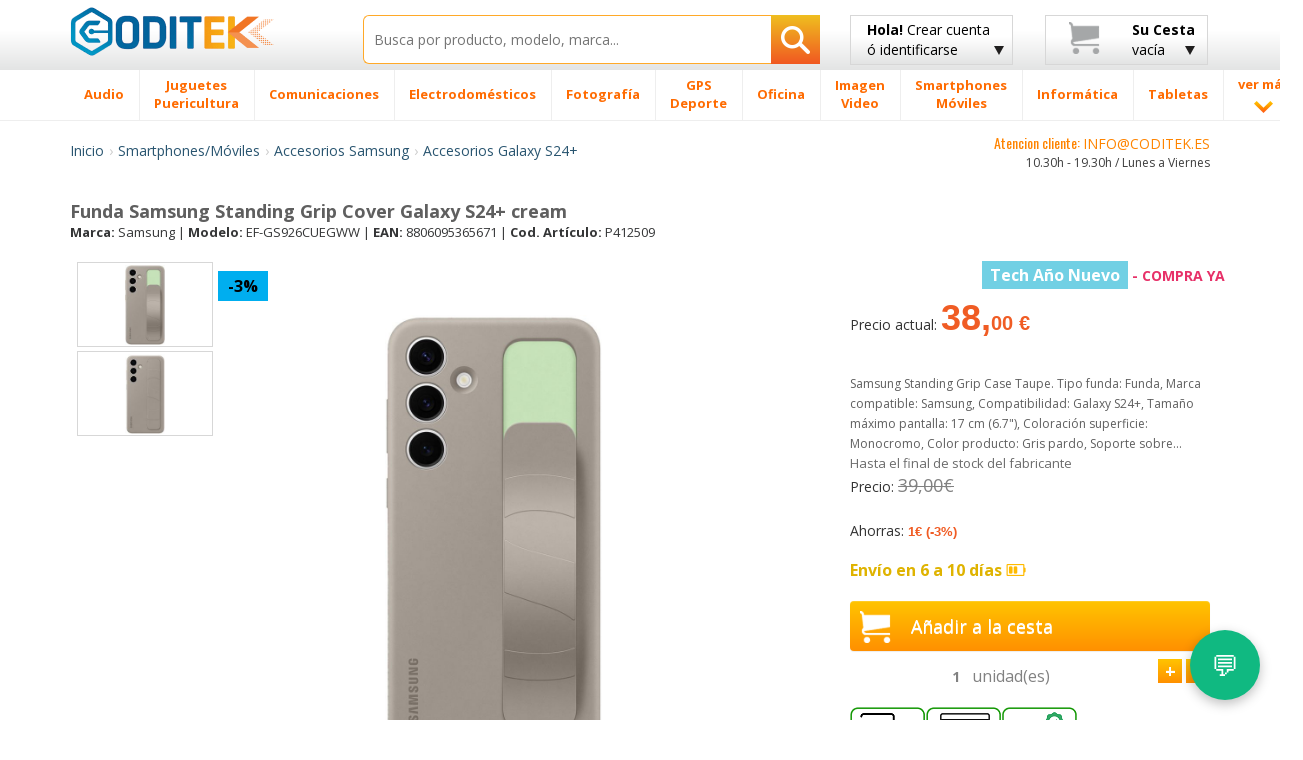

--- FILE ---
content_type: text/html; charset=UTF-8
request_url: https://www.coditek.es/Funda-Samsung-Standing-Grip-Cover-Galaxy-S24-cream-P412509.html
body_size: 44643
content:
<!doctype html>
<html class="no-js" lang="es-ES">
    <head>
        <meta charset="utf-8">
        <meta http-equiv="X-UA-Compatible" content="IE=edge">
		<TITLE>Funda Samsung Standing Grip Cover Galaxy S24  Cream Ef-gs926cuegww Coditek España</TITLE>
		<meta name="viewport" content="width=device-width, initial-scale=1, maximum-scale=1, user-scalable=no">
	<META name="description" content="Funda Samsung Standing Grip Cover Galaxy S24+ Cream, Samsung EFGS926CUEGWW y Accesorios Galaxy S24+ a lo mejor precio online. Funda Samsung Standing Grip Cover Galaxy S24+ creamSamsung Standing Grip Case Taupe. Tipo de funda: Funda, Marca compatible: ."/>
	<meta name="title" content="Funda Samsung Standing Grip Cover Galaxy S24  Cream Ef-gs926cuegww Coditek España" />
		<meta name="robots" content="index,follow"/>
				<link rel="preload" as="image" href="https://www.codi-tek.com/images/produtos/412509_1.jpg" fetchpriority="high">
				
		<link rel="shortcut icon" href="/favicon.ico">
        <!-- Place favicon.ico and apple-touch-icon(s) in the root directory -->
        <script type="text/javascript">
            WebFontConfig = {
                google: {families: ['Open+Sans:400,300,700,800:latin', 'Oswald:400,300,700:latin']}
            };
            (function() {
                var wf = document.createElement('script');
                wf.src = ('https:' == document.location.protocol ? 'https' : 'http') +
                        '://ajax.googleapis.com/ajax/libs/webfont/1/webfont.js';
                wf.type = 'text/javascript';
                wf.async = 'true';
                var s = document.getElementsByTagName('script')[0];
                s.parentNode.insertBefore(wf, s);
            })();

        </script>

        <link rel="stylesheet" href="/css/bootstrap/bootstrap.min-min.css">
        <link rel="stylesheet" href="/css/bootstrap/bootstrap-theme.min.css">

        <link rel="stylesheet" href="/css/main-min.css">

        <script src="/js/vendor/modernizr/modernizr.custom.27809.js"></script>

<link rel="canonical" href="https://www.coditek.es/Funda-Samsung-Standing-Grip-Cover-Galaxy-S24-cream-P412509.html">
<meta property="og:title" content="Funda Samsung Standing Grip Cover Galaxy S24  Cream Ef-gs926cuegww Coditek España" />
<meta property="og:type" content="product" />
<meta property="og:url" content="https://www.coditek.es/Funda-Samsung-Standing-Grip-Cover-Galaxy-S24-cream-P412509.html" />
<meta property="og:site_name" content="coditek.es" />
<meta property="og:description" content="Funda Samsung Standing Grip Cover Galaxy S24+ Cream - Samsung EFGS926CUEGWW y Accesorios Galaxy S24+ al mejor precio online. Envío rapido en 24h toda España Península"/>
<meta property="product:price:amount" content="38.00"/>
<meta property="product:price:currency" content="EUR"/>

<script async src="https://www.googletagmanager.com/gtag/js?id=G-76MXQM7098"></script>
<script>
  window.dataLayer = window.dataLayer || [];
  function gtag(){dataLayer.push(arguments);}
  gtag('js', new Date());

  gtag('config', 'G-76MXQM7098');
</script>

		<!-- HTML5 Shim and Respond.js IE8 support of HTML5 elements and media queries -->
        <!-- WARNING: Respond.js doesn't work if you view the page via file:// -->
        <!--[if lt IE 9]>
          <script src="https://oss.maxcdn.com/html5shiv/3.7.2/html5shiv.min.js"></script>
          <script src="https://oss.maxcdn.com/respond/1.4.2/respond.min.js"></script>
        <![endif]-->

        <!--[if gte IE 9]>
            <style type="text/css">
              .gradient {
                 filter: none;
              }
            </style>
        <![endif]-->
		<script type="application/ld+json">
		{
		  "@context": "https://schema.org",
		  "@type": "Organization",
		  "name": "Coditek España",
		  "url": "https://www.coditek.es",
		  "logo": "https://www.coditek.es/images/logotipo.png",
		  "contactPoint": [{
			"@type": "ContactPoint",
			"telephone": "+351-210101013",
			"contactType": "customer service"
		  }],
			"sameAs" : [
					"https://www.facebook.com/coditek/",
					"https://twitter.com/coditek",
					"https://www.instagram.com/coditek_online/"
				]
		}
		</script>
		<script type="application/ld+json">
		{
		  "@context": "https://schema.org",
		  "@type": "Website",
		  "url": "https://www.coditek.es",
		  "potentialAction": {
		  "@type": "SearchAction",
		  "target": "https://www.coditek.es/pgi=pesquisa?campo={search_term_string}",
		  "query-input": "required name=search_term_string"
		  }
		}
		</script>
<style>
.rate {
  border: 0px solid #cccccc;
  float: left;
  height: 36px;
  padding: 0 0px;
}

.rate:not(:checked) > input {
  position: absolute;
  top: -9999px;
}

.rate:not(:checked) > label {
  float: right;
  width: 1em;
  overflow: hidden;
  white-space: nowrap;
  cursor: pointer;
  font-size: 20px;
  color: #ccc;
}

.rate:not(:checked) > label:before { content: '★ '; }

.rate > input:checked ~ label { color: #ffc700; }

</style>
<link rel="stylesheet" href="/css/cookie_new.css">

    </head>
<SCRIPT LANGUAGE="JavaScript">
function validaTamanhoTextArea(maxChar,campo,descricao)
{
   if (campo.value.length > maxChar) {
        diff=campo.value.length - maxChar;
        if (diff>1)
            diff = diff + " caracteres";
        else
            diff = diff + " caractere";
            
        alert("El tamaño máximo do campo "+descricao+" es de " + maxChar + " caracteres\n" + ". Debería reducir el texto a " + diff);
        campo.focus();
		return false;
    }
	else
	{
		return true;
	}
}

function textCounter(field,cntfield,maxlimit) 
{
	if (field.value.length > maxlimit) // if too long...trim it!
		field.value = field.value.substring(0, maxlimit);
	// otherwise, update 'characters left' counter
	else
		cntfield.value = maxlimit - field.value.length;
}

function isEmpty(field, msg) {
	if (field.value.length == 0) {
		if (msg.length > 0) {
			alert(msg);
			field.focus();
			//field.select();
		}
		return true;
	}
	return false;
}

function checkEmail(field, msg) {
 	var exclude = /[^@\-\.\w]|^[_@\.\-]|[\._\-]{2}|[@\.]{2}|(@)[^@]*\1/;
	var check = /@[\w\-]+\./;
	var checkend = /\.[a-zA-Z]{2,3}$/;
	
	if (field.value != "") {
		if (((field.value.search(exclude) != -1) || (field.value.search(check)) == -1) || (field.value.search(checkend) == -1)) {
			alert(msg);
			field.focus();
			field.select();
			return false;
		}
	}
	return true;
}

function checkmod(num) {
  val=0;
  for (pos=0; pos<num.length-1; ++pos) {
	val += (1 * num.charAt(pos)) * (9 - pos);
  }
  ctl = val % 11 ? (11 - val % 11) % 10 : 0;

  return ctl == (1 * num.charAt(pos));
}


function IsText(texto) {
  var re = new RegExp(/^[a-z\d\s\-\ã\á\â\à\À\Ã\Á\Â\õ\Õ\ó\Ó\ò\Ò\í\Í\,\.\ú\ü\Ú\Ü\é\É\è\È\ñ\Ñ\ç\Ç\/]{3,40}$/i);
  if (re.test(texto)){
    return true;
  }
  else{
    return false;
  }
}

</SCRIPT>
    <body>
        <!--[if lt IE 8]>
            <p class="browsehappy">You are using an <strong>outdated</strong> browser. Please <a href="http://browsehappy.com/">upgrade your browser</a> to improve your experience.</p>
        <![endif]-->
        <div id="header_fix" class="grey-gradient visible-lg-block">
            <div class="container">
                <div class="row">
                    <div class="col-lg-3 col-sm-4 col-xs-6">
                        <div class="logotipo" style="margin-bottom:10px;margin-top:3px;"><a href="/" title="Inicio CODITEK España"><img src="/images/logotipo.png" alt="CODITEK España" width="205" height="36" class="img-responsive" /></a></div>
                    </div>
                    <div class="col-lg-5 col-sm-8 col-xs-6">
						<form name="pesquisa"  method="post" action="/pgi=pesquisa">
                            <div class="search-wrapper">
                                <input type="text" class="search-input with-autocomplete" required name="campo" id="search-top" value="" placeholder="Busca por producto, modelo, marca..." maxlength="50" />
                                <button type="submit" id="search-btn" class="search-btn btn-rib orange-gradient" aria-label="Busqueda"><i class="icon-search"></i></button>
                            </div>
                        </form>
                    </div>
                    <div class="col-lg-2 visible-lg-block">
							<a href="#" class="btn btn-rib grey-gradient login-btn" id="login-btn" title="Crear cuenta de cliente ó identificarse - Coditek España">
		<span class="strong">Hola!</span> Crear cuenta<br>
		ó identificarse
		<i class="icon-arrow-down"></i>
	</a>
                        <div class="tooltip-custom tooltip-login">
                            <p class="tooltip-title cross-line"><span><FONT COLOR="#5F5F5F">IDENTIFICARSE</FONT></span></p>
                           <form class="valid clearfix" action="/pgi=login_submit" method="POST">
                               <div class="input_username">
                                   <span class="glyphicon glyphicon-envelope"></span>
                                   <input type="text" name="login" id="login" placeholder="Tu correo" data-validation-engine="validate[required, custom[email]]">
                               </div>
                               <div class="input_password">
                                   <span class="glyphicon glyphicon-lock"></span>
                                   <input type="password" name="pwd" id="pwd" placeholder="Tu contraseña" data-validation-engine="validate[required]">
                               </div>
                               <div class="pull-left">
                                   <a href="https://www.facebook.com/v2.2/dialog/oauth?client_id=1650073175054622&amp;state=8f89bd959a303a63ed2e4d99a57c97de&amp;response_type=code&amp;sdk=php-sdk-5.6.2&amp;redirect_uri=https%3A%2F%2Fwww.coditek.es%2Fpgl%3Dlogin_face_cbl&amp;scope=email%2Cpublic_profile" title="Entrar con Facebook" alt="Entrar con Facebook"><img src="/images/home-helpers/logo_f3.png" class="img-responsive" title="Entrar con Facebook" alt="Entrar con Facebook"/></a>
                               </div>
                               <div class="pull-left">
									<a href="/pgl=login_google?action=login" title="Entrar con Google" alt="Entrar con Google"><img src="/images/home-helpers/logo_g3.png" class="img-responsive" title="Entrar con Google" alt="Entrar con Google"/></a>
                               </div>
                               <div class="pull-right">
                                   <button type="submit" class="btn orange-gradient">Entrar</button>
                               </div>
                           </form>
                           <p class="tooltip-or cross-line"><span><FONT COLOR="#5F5F5F">ó</FONT></span></p>
                           <div class="text-center">
                               <a href="/pgl=novo_login" class="btn orange-gradient">Nuevo Cliente</a>
                           </div>
                       </div>
                    </div>
                    <div class="col-lg-2 visible-lg-block">
                        <a href="#" class="btn btn-rib grey-gradient cart-btn clearfix" id="cart-btn" title="Su cesta - Coditek España">
                            <i class="icon-cart pull-left"></i>
                            <div class="cart-info pull-right">
								<span class="strong">Su Cesta</span><br>
												vacía                            </div>
                            <i class="icon-arrow-down"></i>
                        </a>
                        <div class="tooltip-custom tooltip-products">
                            <span class="blank-space"></span>
                            <p class="tooltip-title">Producto(s)</p>
								                          <p class="tooltip-without-items">Cesta vacía.</p>
						                          </div>
                    </div>
                </div>
            </div>
        </div>
        <div id="header_fix_mob" class="header-mobile hidden-lg">
            <div class="container">
                <div class="row">
                    <div class="col-xs-4">
                        <div class="logotipo" style="margin-top:4px;"><a href="/" title="CODITEK España"><img src="/images/logotipo.png" alt="CODITEK España" width="130" class="img-responsive" /></a></div>
                    </div>
                    <div class="col-xs-8">
						<form name="pesquisa"  method="post" action="/pgi=pesquisa">
                            <div class="search-wrapper">
                                <input type="text" class="search-input  with-autocomplete" required name="campo" id="campo" value="" placeholder="Buscar productos" maxlength="50" />
                                <button type="submit" id="search-btn-mob" class="search-btn btn-rib orange-gradient" aria-label="Busqueda"><img src="/images/icons/search-icon.png" class="img-responsive"  alt="Busqueda artigos"/></button>
                            </div>
                        </form>
                    </div>
                </div>
            </div>
        </div>
        <div id="menu-wrapper" class="visible-lg-block">
            <div class="container">
                <div class="row">
                    <div class="col-lg-12 removePosition">
                        <ul class="nav-menu ">
		<li class='nav-menu-item has-menu'><A HREF='/Audio-CM2/' title='Audio'><span>Audio</span></a><div class='submenu-wrapper'><div class='container'><div class='row'><div class='col-lg-3 with-border-right'><a class='submenu-title' href='/Cascos-C27/' title=Cascos>Cascos</a><ul class='submenu-children-list'><li><A HREF='/Cascos-Conceptronic-C481/' title='Cascos Conceptronic ' class=''>Cascos Conceptronic</A></li><li><A HREF='/Cascos-JBL-C482/' title='Cascos JBL ' class=''>Cascos JBL</A></li><li><A HREF='/Cascos-JVC-C483/' title='Cascos JVC ' class=''>Cascos JVC</A></li><li><A HREF='/Cascos-Logitech-C478/' title='Cascos Logitech ' class=''>Cascos Logitech</A></li><li><A HREF='/Cascos-Otras-Marcas-C784/' title='Cascos Otras Marcas ' class=''>Cascos Otras Marcas</A></li><li><A HREF='/Cascos-Panasonic-C484/' title='Cascos Panasonic ' class=''>Cascos Panasonic</A></li></ul><div class='submenu-image'><a href='#'><img data-src='/images/menu-example/audio_auscultadores.png' alt='' class='lazyload img-responsive'/></a></div></div><div class='col-lg-3 with-border-right'><a class='submenu-title' href='/Autoradios-C40/' title=Autoradios>Autoradios</a><ul class='submenu-children-list'><li><A HREF='/Alpine-C333/' title='Alpine ' class=''>Alpine</A></li><li><A HREF='/JVC-C325/' title='JVC ' class=''>JVC</A></li><li><A HREF='/Kenwood-C319/' title='Kenwood ' class=''>Kenwood</A></li><li><A HREF='/Pioneer-C320/' title='Pioneer ' class=''>Pioneer</A></li><li><A HREF='/Sony-C321/' title='Sony ' class=''>Sony</A></li></ul></div><div class='col-lg-3 with-border-right'><a class='submenu-title' href='/Altavoces-Coche-C79/' title=Altavoces Coche>Altavoces Coche</a><ul class='submenu-children-list'><li><A HREF='/Altavoces-Alpine-C659/' title='Altavoces Alpine ' class=''>Altavoces Alpine</A></li><li><A HREF='/Altavoces-Kenwood-C661/' title='Altavoces Kenwood ' class=''>Altavoces Kenwood</A></li><li><A HREF='/Altavoces-otras-marcas-C1201/' title='Altavoces otras marcas ' class=''>Altavoces otras marcas</A></li><li><A HREF='/Altavoces-Pioneer-C663/' title='Altavoces Pioneer ' class=''>Altavoces Pioneer</A></li><li><A HREF='/Altavoces-Sony-C664/' title='Altavoces Sony ' class=''>Altavoces Sony</A></li></ul></div><div class='col-lg-3'><ul class='submenu-list'><li><A HREF='/Subwoofer-C651/' title='Subwoofer '>Subwoofer</A></li><li><A HREF='/Barra-Sonido-Soundboard-C1237/' title='Barra de Sonido & Soundboard '>Barra de Sonido & Soundboard</A></li><li><A HREF='/Home-Cinema-C20/' title='Home Cinema '>Home Cinema</A></li><li><A HREF='/Accesorios-C1293/' title='Accesorios '>Accesorios</A></li><li><A HREF='/Reproductor-MP3-MP4-C8/' title='Reproductor MP3 / MP4 '>Reproductor MP3 / MP4</A></li><li><A HREF='/Altavocess-C1105/' title='Altavocess '>Altavocess</A></li><li><A HREF='/Microcadenas-C1194/' title='Microcadenas '>Microcadenas</A></li><li><A HREF='/Altavoces-inalámbricos-C1106/' title='Altavoces inalámbricos '>Altavoces inalámbricos</A></li><li><A HREF='/Grabadora-voz-digital-C280/' title='Grabadora de voz digital '>Grabadora de voz digital</A></li><li><A HREF='/Tocadiscos-C638/' title='Tocadiscos '>Tocadiscos</A></li><li><A HREF='/Amplificadores-C80/' title='Amplificadores '>Amplificadores</A></li><li><A HREF='/Radio-Cassettes-reprodutores-CD-C1231/' title='Radio Cassettes y reprodutores CD '>Radio Cassettes y reprodutores CD</A></li><li><A HREF='/Mesas-mezclas-C1353/' title='Mesas de mezclas '>Mesas de mezclas</A></li><li><A HREF='/Pioneer-DJ-C1374/' title='Pioneer DJ '>Pioneer DJ</A></li><li><A HREF='/Equipo-DJ-C1416/' title='Equipo DJ '>Equipo DJ</A></li></ul></div></div></div></div></li><li class='nav-menu-item has-menu'><A HREF='/Juguetes-Puericultura-CM1041/' title='Juguetes / Puericultura'><span>Juguetes <br> Puericultura</span></a><div class='submenu-wrapper'><div class='container'><div class='row'><div class='col-lg-3 with-border-right'><a class='submenu-title' href='/Puericultura-C1046/' title=Puericultura>Puericultura</a><ul class='submenu-children-list'><li><A HREF='/Accesorios-Comidas-C1112/' title='Accesorios Comidas ' class=''>Accesorios Comidas</A></li><li><A HREF='/Báscula-Bébe-C1113/' title='Báscula Bébe ' class=''>Báscula Bébe</A></li><li><A HREF='/Decoración-Luces-nocturnas-C1048/' title='Decoración / Luces nocturnas ' class=''>Decoración / Luces nocturnas</A></li><li><A HREF='/Seguridad-Escucha-bebés-C444/' title='Seguridad Escucha bebés ' class=''>Seguridad Escucha bebés</A></li><li><A HREF='/Termómetros-C1049/' title='Termómetros ' class=''>Termómetros</A></li></ul><div class='submenu-image'><a href='#'><img data-src='/images/menu-example/brinquedos_pueri.png' alt='' class='lazyload img-responsive'/></a></div></div><div class='col-lg-3 with-border-right'><a class='submenu-title' href='/Juguetes-C1320/' title=Juguetes>Juguetes</a><ul class='submenu-children-list'><li><A HREF='/Accesorios-C1523/' title='Accesorios ' class=''>Accesorios</A></li><li><A HREF='/Accesorios-Circuitos-C1045/' title='Accesorios Circuitos ' class=''>Accesorios Circuitos</A></li><li><A HREF='/Circuitos-coches-carrera-C1042/' title='Circuitos coches de carrera ' class=''>Circuitos coches de carrera</A></li><li><A HREF='/Juegos-tablero-C1447/' title='Juegos de tablero ' class=''>Juegos de tablero</A></li><li><A HREF='/Juguetes-Exterior-C1310/' title='Juguetes para Exterior ' class=''>Juguetes para Exterior</A></li><li><A HREF='/Lego-C1044/' title='Lego ' class=''>Lego</A></li><li><A HREF='/Otros-juguetes-juegos-C1448/' title='Otros juguetes / juegos ' class=''>Otros juguetes / juegos</A></li><li><A HREF='/Playmobil-C1494/' title='Playmobil ' class=''>Playmobil</A></li><li><A HREF='/Réplicas-C1545/' title='Réplicas ' class=''>Réplicas</A></li><li><A HREF='/Robots-Educativos-C1479/' title='Robots Educativos ' class=''>Robots Educativos</A></li><li><A HREF='/Vehículos-teledirigidos-C1043/' title='Vehículos teledirigidos ' class=''>Vehículos teledirigidos</A></li></ul></div><div class='col-lg-3 with-border-right'><a class='submenu-title' href='/Videojuegos-C5/' title=Videojuegos>Videojuegos</a><ul class='submenu-children-list'><li><A HREF='/Accesorios-C1271/' title='Accesorios ' class=''>Accesorios</A></li><li><A HREF='/Nintendo-C196/' title='Nintendo ' class=''>Nintendo</A></li><li><A HREF='/Playstation-4---PS4-C1253/' title='Playstation 4 - PS4 ' class=''>Playstation 4 - PS4</A></li><li><A HREF='/Videojuegos-C1322/' title='Videojuegos ' class=''>Videojuegos</A></li><li><A HREF='/Xbox-C1336/' title='Xbox ' class=''>Xbox</A></li></ul></div><div class='col-lg-3'><ul class='submenu-list'><li><A HREF='/Figuras-Animales-C1302/' title='Figuras Animales '>Figuras Animales</A></li><li><A HREF='/Cámara-digital-ni�os-C508/' title='Cámara digital para niños '>Cámara digital para niños</A></li><li><A HREF='/Accessorios-Rimax-C1111/' title='Accessorios Rimax '>Accessorios Rimax</A></li><li><A HREF='/Tabletas-ni�os-C1239/' title='Tabletas para niños '>Tabletas para niños</A></li><li><A HREF='/Modelado-C1536/' title='Modelado '>Modelado</A></li></ul></div></div></div></div></li><li class='nav-menu-item has-menu'><A HREF='/Comunicaciones-CM206/' title='Comunicaciones'><span>Comunicaciones</span></a><div class='submenu-wrapper'><div class='container'><div class='row'><div class='col-lg-3 with-border-right'><a class='submenu-title' href='/Radios-C1321/' title=Radios>Radios</a><ul class='submenu-children-list'><li><A HREF='/Antenas-UHF-VHF-CB-C890/' title='Antenas UHF/VHF y CB ' class=''>Antenas UHF/VHF y CB</A></li><li><A HREF='/Baterias-Radios-C888/' title='Baterias para Radios ' class=''>Baterias para Radios</A></li><li><A HREF='/Cargadores-Radios-C891/' title='Cargadores Radios ' class=''>Cargadores Radios</A></li><li><A HREF='/Microfonos-C427/' title='Microfonos ' class=''>Microfonos</A></li><li><A HREF='/Rádio-CB-C312/' title='Rádio CB ' class=''>Rádio CB</A></li></ul><div class='submenu-image'><a href='#'><img data-src='/images/menu-example/comuni_radios.png' alt='' class='lazyload img-responsive'/></a></div></div><div class='col-lg-3 with-border-right'><a class='submenu-title' href='/Teléfonos-C1272/' title=Teléfonos>Teléfonos</a><ul class='submenu-children-list'><li><A HREF='/Accesorios-DECT-C211/' title='Accesorios DECT ' class=''>Accesorios DECT</A></li><li><A HREF='/Baterías-Telefónos-Fijos-C816/' title='Baterías Telefónos Fijos ' class=''>Baterías Telefónos Fijos</A></li><li><A HREF='/Teléfonos-Digitales-C938/' title='Teléfonos Digitales ' class=''>Teléfonos Digitales</A></li><li><A HREF='/Teléfonos-Fijos-Analógicos-C208/' title='Teléfonos Fijos Analógicos ' class=''>Teléfonos Fijos Analógicos</A></li><li><A HREF='/Teléfonos-Inalámbricos-DECT-C207/' title='Teléfonos Inalámbricos DECT  ' class=''>Teléfonos Inalámbricos DECT </A></li><li><A HREF='/Telefonos-IP-C68/' title='Telefonos IP ' class=''>Telefonos IP</A></li><li><A HREF='/Teléfonos-Satelite-C736/' title='Teléfonos Satelite ' class=''>Teléfonos Satelite</A></li></ul></div><div class='col-lg-3 with-border-right'><a class='submenu-title' href='/Walkie-Talkies-C178/' title=Walkie Talkies>Walkie Talkies</a><ul class='submenu-children-list'><li><A HREF='/Antenas-C448/' title='Antenas ' class=''>Antenas</A></li><li><A HREF='/Baterías-WalkieTalkies-C799/' title='Baterías WalkieTalkies ' class=''>Baterías WalkieTalkies</A></li><li><A HREF='/Cargadores-C838/' title='Cargadores ' class=''>Cargadores</A></li><li><A HREF='/Fundas-Walkie-Talkies-C840/' title='Fundas Walkie-Talkies ' class=''>Fundas Walkie-Talkies</A></li><li><A HREF='/Manos-libres-C839/' title='Manos libres ' class=''>Manos libres</A></li><li><A HREF='/Walkie-Talkies-Kenwood-C804/' title='Walkie Talkies Kenwood ' class=''>Walkie Talkies Kenwood</A></li><li><A HREF='/Walkie-Talkies-Midland-C803/' title='Walkie Talkies Midland ' class=''>Walkie Talkies Midland</A></li><li><A HREF='/Walkie-Talkies-Motorola-C800/' title='Walkie Talkies Motorola ' class=''>Walkie Talkies Motorola</A></li><li><A HREF='/Walkie-Talkies-varias-marcas-C802/' title='Walkie Talkies varias marcas ' class=''>Walkie Talkies varias marcas</A></li></ul></div><div class='col-lg-3'><ul class='submenu-list'><li><A HREF='/Acces-Audioconferencia-C313/' title='Acces. Audioconferencia '>Acces. Audioconferencia</A></li><li><A HREF='/Auriculares-C210/' title='Auriculares '>Auriculares</A></li><li><A HREF='/Fax-C181/' title='Fax '>Fax</A></li><li><A HREF='/Telefonos-Audioconferencia-C1384/' title='Telefonos Audioconferencia '>Telefonos Audioconferencia</A></li><li><A HREF='/Vídeo-conferencia-C1519/' title='Vídeo conferencia '>Vídeo conferencia</A></li></ul></div></div></div></div></li><li class='nav-menu-item has-menu'><A HREF='/Electrodomésticos-CM175/' title='Electrodomésticos'><span>Electrodomésticos</span></a><div class='submenu-wrapper'><div class='container'><div class='row'><div class='col-lg-3 with-border-right'><a class='submenu-title' href='/Limpieza-C1294/' title=Limpieza>Limpieza</a><ul class='submenu-children-list'><li><A HREF='/Accesorios-Aspiradoras-C1262/' title='Accesorios Aspiradoras ' class=''>Accesorios Aspiradoras</A></li><li><A HREF='/Accesorios-Limpieza-C1240/' title='Accesorios de Limpieza ' class=''>Accesorios de Limpieza</A></li><li><A HREF='/Aspiradoras-C826/' title='Aspiradoras  ' class=''>Aspiradoras </A></li><li><A HREF='/Aspiradoras-mano-C867/' title='Aspiradoras de mano ' class=''>Aspiradoras de mano</A></li><li><A HREF='/Aspiradores-en-seco-húmedo-C1150/' title='Aspiradores en seco y húmedo ' class=''>Aspiradores en seco y húmedo</A></li><li><A HREF='/Limpiadoras-alta-presión-C1149/' title='Limpiadoras de alta presión ' class=''>Limpiadoras de alta presión</A></li></ul><div class='submenu-image'><a href='#'><img data-src='/images/menu-example/electro_limpeza.png' alt='' class='lazyload img-responsive'/></a></div></div><div class='col-lg-3 with-border-right'><a class='submenu-title' href='/Cocina-C1069/' title=Cocina>Cocina</a><ul class='submenu-children-list'><li><A HREF='/Accesorios-Cafeteras-C1466/' title='Accesorios Cafeteras ' class=''>Accesorios Cafeteras</A></li><li><A HREF='/Accesorios-Robots-Cocina-C1411/' title='Accesorios Robots Cocina ' class=''>Accesorios Robots Cocina</A></li><li><A HREF='/Barbacoa-C1205/' title='Barbacoa ' class=''>Barbacoa</A></li><li><A HREF='/Básculas-cocina-C1066/' title='Básculas de cocina ' class=''>Básculas de cocina</A></li><li><A HREF='/Batidora-Reposteria-C1264/' title='Batidora Reposteria ' class=''>Batidora Reposteria</A></li><li><A HREF='/Batidoras-Licuadoras-C1001/' title='Batidoras Licuadoras ' class=''>Batidoras Licuadoras</A></li><li><A HREF='/Cafeteras-C193/' title='Cafeteras ' class=''>Cafeteras</A></li><li><A HREF='/Cafeteras-Nespresso-C822/' title='Cafeteras Nespresso ' class=''>Cafeteras Nespresso</A></li><li><A HREF='/Cortafiambres-universal-C1208/' title='Cortafiambres universal ' class=''>Cortafiambres universal</A></li><li><A HREF='/Encimeras-C1206/' title='Encimeras ' class=''>Encimeras</A></li><li><A HREF='/Espumadores-leche-C1065/' title='Espumadores de leche ' class=''>Espumadores de leche</A></li><li><A HREF='/Exprimidores-C1008/' title='Exprimidores ' class=''>Exprimidores</A></li><li><A HREF='/Filtros-Agua-C1468/' title='Filtros Agua ' class=''>Filtros Agua</A></li><li><A HREF='/Freidoras-C856/' title='Freidoras ' class=''>Freidoras</A></li><li><A HREF='/Heladeras-picahielos-C1068/' title='Heladeras y picahielos ' class=''>Heladeras y picahielos</A></li><li><A HREF='/Hervidores-Agua-C1183/' title='Hervidores de Agua ' class=''>Hervidores de Agua</A></li><li><A HREF='/Horneadoras-pan-C857/' title='Horneadoras de pan ' class=''>Horneadoras de pan</A></li></ul></div><div class='col-lg-3 with-border-right'><a class='submenu-title' href='/Hogar-Bricolaje-C1070/' title=Hogar y Bricolaje>Hogar y Bricolaje</a><ul class='submenu-children-list'><li><A HREF='/Calefactor-C996/' title='Calefactor ' class=''>Calefactor</A></li><li><A HREF='/Deshumidificador-C995/' title='Deshumidificador ' class=''>Deshumidificador</A></li><li><A HREF='/Humidificador-C998/' title='Humidificador ' class=''>Humidificador</A></li><li><A HREF='/Mantas-Almohadillas-Electricas-C1000/' title='Mantas Almohadillas Electricas ' class=''>Mantas Almohadillas Electricas</A></li><li><A HREF='/Máquinas-Coser-C1002/' title='Máquinas de Coser ' class=''>Máquinas de Coser</A></li><li><A HREF='/Planchas-C854/' title='Planchas ' class=''>Planchas</A></li><li><A HREF='/Planchas-Vapor-C855/' title='Planchas Vapor ' class=''>Planchas Vapor</A></li><li><A HREF='/Purificador-Aire-C1265/' title='Purificador de Aire ' class=''>Purificador de Aire</A></li><li><A HREF='/Radiador-Aceite-C997/' title='Radiador de Aceite ' class=''>Radiador de Aceite</A></li><li><A HREF='/Termómetros-Barómetros-C1064/' title='Termómetros / Barómetros ' class=''>Termómetros / Barómetros</A></li><li><A HREF='/Ventilador-C999/' title='Ventilador ' class=''>Ventilador</A></li></ul></div><div class='col-lg-3'><ul class='submenu-list'><li><A HREF='/Acces-Electrodomésticos-C1256/' title='Acces. Electrodomésticos '>Acces. Electrodomésticos</A></li><li><A HREF='/Relojes-despertadores-C785/' title='Relojes y despertadores '>Relojes y despertadores</A></li><li><A HREF='/Reloj-Pared-C930/' title='Reloj Pared '>Reloj Pared</A></li></ul></div></div></div></div></li><li class='nav-menu-item has-menu'><A HREF='/Fotografía-CM1/' title='Fotografía'><span>Fotografía</span></a><div class='submenu-wrapper'><div class='container'><div class='row'><div class='col-lg-3 with-border-right'><a class='submenu-title' href='/Objetivos-C1274/' title=Objetivos>Objetivos</a><ul class='submenu-children-list'><li><A HREF='/Adaptadores-objetivos-C1224/' title='Adaptadores para objetivos ' class=''>Adaptadores para objetivos</A></li><li><A HREF='/Aros-adaptadores-C1226/' title='Aros adaptadores ' class=''>Aros adaptadores</A></li><li><A HREF='/Convertidores-C1223/' title='Convertidores ' class=''>Convertidores</A></li><li><A HREF='/Funda-Objetivos-C453/' title='Funda Objetivos ' class=''>Funda Objetivos</A></li><li><A HREF='/Objetivo-otras-marcas-C458/' title='Objetivo otras marcas ' class=''>Objetivo otras marcas</A></li><li><A HREF='/Objetivo-Canon-C75/' title='Objetivo para Canon ' class=''>Objetivo para Canon</A></li></ul><div class='submenu-image'><a href='#'><img data-src='/images/menu-example/foto_object.png' alt='' class='lazyload img-responsive'/></a></div></div><div class='col-lg-3 with-border-right'><a class='submenu-title' href='/Cámaras-Digitales-C6/' title=Cámaras Digitales>Cámaras Digitales</a><ul class='submenu-children-list'><li><A HREF='/Cámara-Digital-Canon-C166/' title='Cámara Digital Canon ' class=''>Cámara Digital Canon</A></li><li><A HREF='/Cámara-Digital-Easypix-C865/' title='Cámara Digital Easypix ' class=''>Cámara Digital Easypix</A></li><li><A HREF='/Cámara-Digital-Fujifilm-C171/' title='Cámara Digital Fujifilm ' class=''>Cámara Digital Fujifilm</A></li><li><A HREF='/Cámara-Digital-Nikon-C167/' title='Cámara Digital Nikon ' class=''>Cámara Digital Nikon</A></li><li><A HREF='/Cámara-Digital-Olympus-C170/' title='Cámara Digital Olympus ' class=''>Cámara Digital Olympus</A></li><li><A HREF='/Cámara-Digital-Panasonic-C169/' title='Cámara Digital Panasonic ' class=''>Cámara Digital Panasonic</A></li><li><A HREF='/Cámara-Digital-Sigma-C634/' title='Cámara Digital Sigma ' class=''>Cámara Digital Sigma</A></li><li><A HREF='/Cámara-Digital-Sony-C168/' title='Cámara Digital Sony ' class=''>Cámara Digital Sony</A></li><li><A HREF='/Cámara-Digital-varias-marcas-C464/' title='Cámara Digital varias marcas ' class=''>Cámara Digital varias marcas</A></li></ul></div><div class='col-lg-3 with-border-right'><a class='submenu-title' href='/Baterías-Cámaras-Digitales-C100/' title=Baterías Cámaras Digitales>Baterías Cámaras Digitales</a><ul class='submenu-children-list'><li><A HREF='/Bateria-Canon-C511/' title='Bateria para Canon ' class=''>Bateria para Canon</A></li><li><A HREF='/Bateria-Casio-C512/' title='Bateria para Casio ' class=''>Bateria para Casio</A></li><li><A HREF='/Bateria-Fuji-C516/' title='Bateria para Fuji ' class=''>Bateria para Fuji</A></li><li><A HREF='/Bateria-JVC-C522/' title='Bateria para JVC ' class=''>Bateria para JVC</A></li><li><A HREF='/Bateria-Kodak-C514/' title='Bateria para Kodak ' class=''>Bateria para Kodak</A></li><li><A HREF='/Batería-Konica-Minolta-C892/' title='Batería para Konica-Minolta ' class=''>Batería para Konica-Minolta</A></li><li><A HREF='/Bateria-Nikon-C510/' title='Bateria para Nikon ' class=''>Bateria para Nikon</A></li><li><A HREF='/Bateria-Olympus-C515/' title='Bateria para Olympus ' class=''>Bateria para Olympus</A></li><li><A HREF='/Bateria-Panasonic-C513/' title='Bateria para Panasonic ' class=''>Bateria para Panasonic</A></li><li><A HREF='/Bateria-Pentax-C517/' title='Bateria para Pentax ' class=''>Bateria para Pentax</A></li><li><A HREF='/Bateria-Ricoh-C520/' title='Bateria para Ricoh ' class=''>Bateria para Ricoh</A></li><li><A HREF='/Bateria-Rollei-C526/' title='Bateria para Rollei ' class=''>Bateria para Rollei</A></li><li><A HREF='/Bateria-Samsung-C523/' title='Bateria para Samsung ' class=''>Bateria para Samsung</A></li><li><A HREF='/Bateria-Sony-C518/' title='Bateria para Sony ' class=''>Bateria para Sony</A></li></ul></div><div class='col-lg-3'><ul class='submenu-list'><li><A HREF='/Carcasa-sumergible-C48/' title='Carcasa sumergible '>Carcasa sumergible</A></li><li><A HREF='/Prismáticos-Acces-ópticos-C49/' title='Prismáticos y Acces. ópticos '>Prismáticos y Acces. ópticos</A></li><li><A HREF='/Cámaras-analógicas-C1137/' title='Cámaras analógicas '>Cámaras analógicas</A></li><li><A HREF='/Cargadores-adaptadores-Fotografia-C416/' title='Cargadores y adaptadores Fotografia '>Cargadores y adaptadores Fotografia</A></li><li><A HREF='/Tarjetas-Memória-C24/' title='Tarjetas Memória '>Tarjetas Memória</A></li><li><A HREF='/Flash-Luz-Estudio-C1273/' title='Flash & Luz de Estudio '>Flash & Luz de Estudio</A></li><li><A HREF='/Filtros-C414/' title='Filtros '>Filtros</A></li><li><A HREF='/Trípodes-C1275/' title='Trípodes '>Trípodes</A></li><li><A HREF='/Marco-Foto-Digital-C150/' title='Marco Foto Digital '>Marco Foto Digital</A></li><li><A HREF='/Empu�adura-C1197/' title='Empuñadura '>Empuñadura</A></li><li><A HREF='/Accesorios-C1285/' title='Accesorios '>Accesorios</A></li><li><A HREF='/Proyector-diapositivas-C451/' title='Proyector diapositivas '>Proyector diapositivas</A></li><li><A HREF='/Películas-Papel-fotográfico-C1148/' title='Películas & Papel fotográfico '>Películas & Papel fotográfico</A></li><li><A HREF='/Laboratorio-C1276/' title='Laboratorio '>Laboratorio</A></li></ul></div></div></div></div></li><li class='nav-menu-item has-menu'><A HREF='/GPS-Deporte-CM38/' title='GPS / Deporte'><span>GPS <br> Deporte</span></a><div class='submenu-wrapper'><div class='container'><div class='row'><div class='col-lg-3 with-border-right'><a class='submenu-title' href='/Deportivo-Senderismo-C1324/' title=Deportivo y Senderismo>Deportivo y Senderismo</a><ul class='submenu-children-list'><li><A HREF='/Cuchillos-Aire-Libre-C1486/' title='Cuchillos Aire Libre ' class=''>Cuchillos Aire Libre</A></li><li><A HREF='/GPS-Ciclismo-C1190/' title='GPS Ciclismo ' class=''>GPS Ciclismo</A></li><li><A HREF='/GPS-Paseo-Portatil-C44/' title='GPS Paseo Portatil  ' class=''>GPS Paseo Portatil </A></li><li><A HREF='/GPS-Running-Fitness-C1189/' title='GPS Running / Fitness ' class=''>GPS Running / Fitness</A></li></ul><div class='submenu-image'><a href='#'><img data-src='/images/menu-example/gps_desporto.png' alt='' class='lazyload img-responsive'/></a></div></div><div class='col-lg-3 with-border-right'><a class='submenu-title' href='/Carretera-Mar-C1325/' title=Carretera y Mar>Carretera y Mar</a><ul class='submenu-children-list'><li><A HREF='/GPS-Camión-C1326/' title='GPS Camión ' class=''>GPS Camión</A></li><li><A HREF='/GPS-Coche-C31/' title='GPS Coche ' class=''>GPS Coche</A></li><li><A HREF='/GPS-Motos-C106/' title='GPS Motos ' class=''>GPS Motos</A></li></ul></div><div class='col-lg-3 with-border-right'><a class='submenu-title' href='/Acc-Videocámara-Deporte-C1309/' title=Acc. Videocámara Deporte>Acc. Videocámara Deporte</a><ul class='submenu-children-list'><li><A HREF='/Baterias-Videocámara-Deporte-C1342/' title='Baterias Videocámara Deporte ' class=''>Baterias Videocámara Deporte</A></li><li><A HREF='/Cable-Cargador-Videocámara-Deporte-C1343/' title='Cable/Cargador Videocámara Deporte ' class=''>Cable/Cargador Videocámara Deporte</A></li><li><A HREF='/Carcasas-Videocámara-Deporte-C1349/' title='Carcasas Videocámara Deporte ' class=''>Carcasas Videocámara Deporte</A></li><li><A HREF='/Filtros-objetivo-Cámara-Deporte-C1345/' title='Filtros /objetivo Cámara Deporte ' class=''>Filtros /objetivo Cámara Deporte</A></li><li><A HREF='/Flash-Videocámara-Deporte-C1348/' title='Flash Videocámara Deporte ' class=''>Flash Videocámara Deporte</A></li><li><A HREF='/Fundas-p-Videocámara-Deporte-C1344/' title='Fundas p/ Videocámara Deporte ' class=''>Fundas p/ Videocámara Deporte</A></li><li><A HREF='/Otros-accesorios-Kits-C1350/' title='Otros accesorios y Kits ' class=''>Otros accesorios y Kits</A></li><li><A HREF='/Soportes-Videocámara-Deporte-C1347/' title='Soportes Videocámara Deporte ' class=''>Soportes Videocámara Deporte</A></li><li><A HREF='/Trípodes-Videocámara-Deporte-C1346/' title='Trípodes Videocámara Deporte ' class=''>Trípodes Videocámara Deporte</A></li></ul></div><div class='col-lg-3'><ul class='submenu-list'><li><A HREF='/Accesorios-Garmin-C98/' title='Accesorios Garmin '>Accesorios Garmin</A></li><li><A HREF='/Accesorios-Tomtom-C99/' title='Accesorios Tomtom '>Accesorios Tomtom</A></li><li><A HREF='/Batería-GPS-C807/' title='Batería para GPS '>Batería para GPS</A></li><li><A HREF='/Geolocalización-GPS-C551/' title='Geolocalización GPS '>Geolocalización GPS</A></li><li><A HREF='/Accesorios-GPS-Coche-C41/' title='Accesorios GPS/Coche '>Accesorios GPS/Coche</A></li><li><A HREF='/Drones-C846/' title='Drones '>Drones</A></li><li><A HREF='/Videocámaras-p-deportes-RV-360�-C1252/' title='Videocámaras p/deportes RV y 360º '>Videocámaras p/deportes RV y 360º</A></li><li><A HREF='/Accesorios-Drones-C1378/' title='Accesorios Drones '>Accesorios Drones</A></li><li><A HREF='/Fitness-tracker-Smart-wristband-C1407/' title='Fitness tracker / Smart wristband '>Fitness tracker / Smart wristband</A></li><li><A HREF='/Botellas-Cantimploras-C1535/' title='Botellas / Cantimploras '>Botellas / Cantimploras</A></li><li><A HREF='/Bolsa-dormir-C1538/' title='Bolsa de dormir '>Bolsa de dormir</A></li><li><A HREF='/Tienda-C1543/' title='Tienda '>Tienda</A></li></ul></div></div></div></div></li><li class='nav-menu-item has-menu'><A HREF='/Oficina-CM1530/' title='Oficina'><span>Oficina</span></a><div class='submenu-wrapper'><div class='container'><div class='row'><div class='col-lg-3 with-border-right'><a class='submenu-title' href='/Consumibles-C1281/' title=Consumibles>Consumibles</a><ul class='submenu-children-list'><li><A HREF='/Cartucho-Tinta-Compatible-C1015/' title='Cartucho Tinta Compatible ' class=''>Cartucho Tinta Compatible</A></li><li><A HREF='/Cinta-impresión-C1361/' title='Cinta impresión ' class=''>Cinta impresión</A></li><li><A HREF='/Papel-C771/' title='Papel ' class=''>Papel</A></li><li><A HREF='/Papel-impresoras-inyección-tinta-C1527/' title='Papel impresoras inyección tinta ' class=''>Papel impresoras inyección tinta</A></li><li><A HREF='/Papel-impresoras-láser-C1528/' title='Papel impresoras láser ' class=''>Papel impresoras láser</A></li><li><A HREF='/Tambores-impresoras-C667/' title='Tambores impresoras ' class=''>Tambores impresoras</A></li><li><A HREF='/Tinta-impresora-fax-C334/' title='Tinta para impresora / fax ' class=''>Tinta para impresora / fax</A></li><li><A HREF='/Toner-impresora-fax-C335/' title='Toner para impresora / fax ' class=''>Toner para impresora / fax</A></li><li><A HREF='/Toners-Compatible-C1014/' title='Toners Compatible ' class=''>Toners Compatible</A></li></ul></div><div class='col-lg-3'><ul class='submenu-list'><li><A HREF='/Calculadoras-C264/' title='Calculadoras '>Calculadoras</A></li><li><A HREF='/Trituradora-Papel-C437/' title='Trituradora Papel '>Trituradora Papel</A></li><li><A HREF='/Laminadora-C1522/' title='Laminadora '>Laminadora</A></li><li><A HREF='/Bolígrafos-lápices-accesorios-C1525/' title='Bolígrafos, lápices y accesorios '>Bolígrafos, lápices y accesorios</A></li><li><A HREF='/Otros-accesorios-oficina-C1526/' title='Otros accesorios de oficina '>Otros accesorios de oficina</A></li><li><A HREF='/Bolsas-Laminadora-C1529/' title='Bolsas de Laminadora '>Bolsas de Laminadora</A></li><li><A HREF='/Minas-C1531/' title='Minas '>Minas</A></li><li><A HREF='/Lápiz-color-C1532/' title='Lápiz de color '>Lápiz de color</A></li><li><A HREF='/Pluma-Tinta-permanente-C1533/' title='Pluma Tinta permanente '>Pluma Tinta permanente</A></li><li><A HREF='/Colas-cintas-adhesivas-C1534/' title='Colas y cintas adhesivas '>Colas y cintas adhesivas</A></li></ul></div></div></div></div></li><li class='nav-menu-item has-menu'><A HREF='/Imagen-Video-CM3/' title='Imagen / Video'><span>Imagen <br> Video</span></a><div class='submenu-wrapper'><div class='container'><div class='row'><div class='col-lg-3 with-border-right'><a class='submenu-title' href='/Televisores-C1279/' title=Televisores>Televisores</a><ul class='submenu-children-list'><li><A HREF='/Accesorios-TV-C1539/' title='Accesorios TV ' class=''>Accesorios TV</A></li><li><A HREF='/LED-TV-C595/' title='LED TV ' class=''>LED TV</A></li><li><A HREF='/Soportes-LCD-TFT-C240/' title='Soportes LCD y TFT ' class=''>Soportes LCD y TFT</A></li><li><A HREF='/Televisor-TDT-C67/' title='Televisor TDT ' class=''>Televisor TDT</A></li><li><A HREF='/TV-Portátil-C781/' title='TV Portátil ' class=''>TV Portátil</A></li></ul><div class='submenu-image'><a href='#'><img data-src='/images/menu-example/imagem_tv.png' alt='' class='lazyload img-responsive'/></a></div></div><div class='col-lg-3 with-border-right'><a class='submenu-title' href='/Videocámaras-C9/' title=Videocámaras>Videocámaras</a><ul class='submenu-children-list'><li><A HREF='/Antorcha-Video-C425/' title='Antorcha Video ' class=''>Antorcha Video</A></li><li><A HREF='/Baterias-Videocamaras-C428/' title='Baterias Videocamaras ' class=''>Baterias Videocamaras</A></li><li><A HREF='/Cargadores-Video-Cámaras-C429/' title='Cargadores Video Cámaras ' class=''>Cargadores Video Cámaras</A></li><li><A HREF='/Funda-sumergible-Video-C456/' title='Funda sumergible Video ' class=''>Funda sumergible Video</A></li><li><A HREF='/Fundas-C424/' title='Fundas ' class=''>Fundas</A></li><li><A HREF='/Videocámara-JVC-C233/' title='Videocámara JVC ' class=''>Videocámara JVC</A></li><li><A HREF='/Videocámara-Panasonic-C237/' title='Videocámara Panasonic ' class=''>Videocámara Panasonic</A></li><li><A HREF='/Videocámara-Sony-C232/' title='Videocámara Sony ' class=''>Videocámara Sony</A></li><li><A HREF='/Videocámaras-Otras-Marcas-C1167/' title='Videocámaras Otras Marcas ' class=''>Videocámaras Otras Marcas</A></li></ul></div><div class='col-lg-3 with-border-right'><a class='submenu-title' href='/Vigilancia-Seguridad-C81/' title=Vigilancia y Seguridad>Vigilancia y Seguridad</a><ul class='submenu-children-list'><li><A HREF='/Accesorios-Cámaras-IP-C1118/' title='Accesorios Cámaras IP ' class=''>Accesorios Cámaras IP</A></li><li><A HREF='/Accesorios-CCTV-C443/' title='Accesorios CCTV ' class=''>Accesorios CCTV</A></li><li><A HREF='/Accesorios-Control-Accesos-C1505/' title='Accesorios Control Accesos ' class=''>Accesorios Control Accesos</A></li><li><A HREF='/Alarmas-Casa-Oficina-C1396/' title='Alarmas Casa y Oficina ' class=''>Alarmas Casa y Oficina</A></li><li><A HREF='/Cables-C1122/' title='Cables ' class=''>Cables</A></li><li><A HREF='/Camara-IP-Inalámbrica-C442/' title='Camara IP Inalámbrica ' class=''>Camara IP Inalámbrica</A></li><li><A HREF='/Cámaras-CCTV-Motorizadas-C1115/' title='Cámaras CCTV Motorizadas ' class=''>Cámaras CCTV Motorizadas</A></li><li><A HREF='/Cámaras-CCTV-Vigilancia-C1114/' title='Cámaras CCTV Vigilancia ' class=''>Cámaras CCTV Vigilancia</A></li><li><A HREF='/Cámaras-HDCVI-HDTVI-C1394/' title='Cámaras HDCVI / HDTVI ' class=''>Cámaras HDCVI / HDTVI</A></li><li><A HREF='/Cámaras-Inalámbricas-C1117/' title='Cámaras Inalámbricas ' class=''>Cámaras Inalámbricas</A></li><li><A HREF='/Camaras-IP-Vigilancia-C441/' title='Camaras IP Vigilancia ' class=''>Camaras IP Vigilancia</A></li><li><A HREF='/Cámaras-térmicas-C1509/' title='Cámaras térmicas ' class=''>Cámaras térmicas</A></li><li><A HREF='/Control-Accesos-C1397/' title='Control Accesos ' class=''>Control Accesos</A></li><li><A HREF='/Detectores-peligro-C1487/' title='Detectores de peligro ' class=''>Detectores de peligro</A></li><li><A HREF='/Distribuidores-Video-C1121/' title='Distribuidores de Video ' class=''>Distribuidores de Video</A></li><li><A HREF='/Domótica-C1482/' title='Domótica ' class=''>Domótica</A></li><li><A HREF='/Grabador-HDCVI-HDTVI-C1395/' title='Grabador HDCVI/HDTVI ' class=''>Grabador HDCVI/HDTVI</A></li></ul></div><div class='col-lg-3'><ul class='submenu-list'><li><A HREF='/Videoproyectores-C42/' title='Videoproyectores '>Videoproyectores</A></li><li><A HREF='/Cables-adaptadores-C454/' title='Cables y adaptadores '>Cables y adaptadores</A></li><li><A HREF='/TV-Satelite-C50/' title='TV Satelite '>TV Satelite</A></li><li><A HREF='/Mandos-C823/' title='Mandos '>Mandos</A></li><li><A HREF='/Reproductor-Blu-Ray-C273/' title='Reproductor Blu-Ray '>Reproductor Blu-Ray</A></li><li><A HREF='/Reproductores-DVD-C17/' title='Reproductores DVD '>Reproductores DVD</A></li><li><A HREF='/Reproductor-DVD-portátil-C624/' title='Reproductor DVD portátil '>Reproductor DVD portátil</A></li><li><A HREF='/Sistema-soporte-vídeo-C1400/' title='Sistema de soporte para vídeo '>Sistema de soporte para vídeo</A></li><li><A HREF='/Accesorios-Streaming-C1406/' title='Accesorios Streaming '>Accesorios Streaming</A></li><li><A HREF='/Pantallas-Videografia-C1428/' title='Pantallas Videografia '>Pantallas Videografia</A></li><li><A HREF='/Gafas-3D-VR-C833/' title='Gafas 3D y VR '>Gafas 3D y VR</A></li><li><A HREF='/Aparato-visión-nocturna-C1140/' title='Aparato de visión nocturna '>Aparato de visión nocturna</A></li><li><A HREF='/Receptores-TDT-C836/' title='Receptores TDT '>Receptores TDT</A></li><li><A HREF='/Visualizadores-C1311/' title='Visualizadores '>Visualizadores</A></li></ul></div></div></div></div></li><li class='nav-menu-item has-menu'><A HREF='/SmartphonesMóviles-CM32/' title='Smartphones/Móviles'><span>Smartphones<br>Móviles</span></a><div class='submenu-wrapper'><div class='container'><div class='row'><div class='col-lg-3 with-border-right'><a class='submenu-title' href='/Accesorios-Apple-iPhone-C745/' title=Accesorios Apple iPhone>Accesorios Apple iPhone</a><ul class='submenu-children-list'><li><A HREF='/Accesorios-iPhone-6-6-Plus-C1330/' title='Accesorios  iPhone 6 / 6 Plus ' class=''>Accesorios  iPhone 6 / 6 Plus</A></li><li><A HREF='/Accesorios-iPhone-11-C1495/' title='Accesorios iPhone 11 ' class=''>Accesorios iPhone 11</A></li><li><A HREF='/Accesorios-iPhone-12-Pro-mini-C1515/' title='Accesorios iPhone 12 / Pro / mini ' class=''>Accesorios iPhone 12 / Pro / mini</A></li><li><A HREF='/Accesorios-iPhone-14-PRO-MAX-C1546/' title='Accesorios iPhone 14 /PRO MAX ' class=''>Accesorios iPhone 14 /PRO MAX</A></li><li><A HREF='/Accesorios-iPhone-5-5S-SE-C1158/' title='Accesorios iPhone 5/5S / SE ' class=''>Accesorios iPhone 5/5S / SE</A></li><li><A HREF='/Accesorios-iPhone-5C-C1215/' title='Accesorios iPhone 5C ' class=''>Accesorios iPhone 5C</A></li></ul><div class='submenu-image'><a href='#'><img data-src='/images/menu-example/smart_iphone.png' alt='' class='lazyload img-responsive'/></a></div></div><div class='col-lg-3 with-border-right'><a class='submenu-title' href='/Accesorios-Samsung-C201/' title=Accesorios Samsung>Accesorios Samsung</a><ul class='submenu-children-list'><li><A HREF='/Accesorios-Galaxy-A3-A5-2016-C1358/' title='Accesorios Galaxy A3 / A5 2016 ' class=''>Accesorios Galaxy A3 / A5 2016</A></li><li><A HREF='/Accesorios-Galaxy-A6-2018-C1465/' title='Accesorios Galaxy A6 2018 ' class=''>Accesorios Galaxy A6 2018</A></li><li><A HREF='/Accesorios-Galaxy-A7-C1365/' title='Accesorios Galaxy A7 ' class=''>Accesorios Galaxy A7</A></li><li><A HREF='/Accesorios-Galaxy-Alpha-C1329/' title='Accesorios Galaxy Alpha ' class=''>Accesorios Galaxy Alpha</A></li><li><A HREF='/Accesorios-Galaxy-J3-J5-J7-2017-C1424/' title='Accesorios Galaxy J3/J5/J7 2017 ' class=''>Accesorios Galaxy J3/J5/J7 2017</A></li><li><A HREF='/Accesorios-Galaxy-Note-10-C1489/' title='Accesorios Galaxy Note 10 ' class=''>Accesorios Galaxy Note 10</A></li><li><A HREF='/Accesorios-Galaxy-Note-10-C1490/' title='Accesorios Galaxy Note 10+ ' class=''>Accesorios Galaxy Note 10+</A></li><li><A HREF='/Accesorios-Galaxy-Note-4-Note-5-C1333/' title='Accesorios Galaxy Note 4 / Note 5 ' class=''>Accesorios Galaxy Note 4 / Note 5</A></li><li><A HREF='/Accesorios-Galaxy-Note-8-Note-9-C1432/' title='Accesorios Galaxy Note 8 / Note 9 ' class=''>Accesorios Galaxy Note 8 / Note 9</A></li><li><A HREF='/Accesorios-Galaxy-Note20-C1512/' title='Accesorios Galaxy Note20  ' class=''>Accesorios Galaxy Note20 </A></li><li><A HREF='/Accesorios-Galaxy-Note20-Ultra-C1513/' title='Accesorios Galaxy Note20 Ultra ' class=''>Accesorios Galaxy Note20 Ultra</A></li><li><A HREF='/Accesorios-Galaxy-S10-5G-S10-C1474/' title='Accesorios Galaxy S10 / 5G / S10+ ' class=''>Accesorios Galaxy S10 / 5G / S10+</A></li><li><A HREF='/Accesorios-Galaxy-S10e-C1473/' title='Accesorios Galaxy S10e ' class=''>Accesorios Galaxy S10e</A></li><li><A HREF='/Accesorios-Galaxy-S20-C1502/' title='Accesorios Galaxy S20  ' class=''>Accesorios Galaxy S20 </A></li><li><A HREF='/Accesorios-Galaxy-S20-Ultra-C1504/' title='Accesorios Galaxy S20 Ultra ' class=''>Accesorios Galaxy S20 Ultra</A></li><li><A HREF='/Accesorios-Galaxy-S20-C1503/' title='Accesorios Galaxy S20+ ' class=''>Accesorios Galaxy S20+</A></li><li><A HREF='/Accesorios-Galaxy-S21-S21-FE-C1516/' title='Accesorios Galaxy S21 / S21 FE ' class=''>Accesorios Galaxy S21 / S21 FE</A></li></ul></div><div class='col-lg-3 with-border-right'><a class='submenu-title' href='/Accesorios-Huawei-C1391/' title=Accesorios Huawei>Accesorios Huawei</a><ul class='submenu-children-list'><li><A HREF='/Accesorios-Huawei-Nova-Nova-Plus-C1408/' title='Accesorios Huawei Nova / Nova Plus ' class=''>Accesorios Huawei Nova / Nova Plus</A></li><li><A HREF='/Accesorios-Huawei-P10-P10-Plus-C1421/' title='Accesorios Huawei P10 / P10 Plus ' class=''>Accesorios Huawei P10 / P10 Plus</A></li><li><A HREF='/Accesorios-Huawei-P30-Lite-PRO-C1478/' title='Accesorios Huawei P30 Lite / PRO ' class=''>Accesorios Huawei P30 Lite / PRO</A></li><li><A HREF='/Accesorios-Huawei-P40-P40-Pro-C1508/' title='Accesorios Huawei P40 / P40 Pro ' class=''>Accesorios Huawei P40 / P40 Pro</A></li><li><A HREF='/Accesorios-otros-Modelos-Huawei-C1422/' title='Accesorios otros Modelos Huawei ' class=''>Accesorios otros Modelos Huawei</A></li><li><A HREF='/AccesoriosHuawei-P20-Lite-PRO-C1459/' title='AccesoriosHuawei P20 Lite / PRO ' class=''>AccesoriosHuawei P20 Lite / PRO</A></li></ul></div><div class='col-lg-3'><ul class='submenu-list'><li><A HREF='/Accesorios-Huawei-C1391/' title='Accesorios Huawei '>Accesorios Huawei</A></li><li><A HREF='/Smartphones-Samsung-C121/' title='Smartphones Samsung '>Smartphones Samsung</A></li><li><A HREF='/Accesorios-HTC-C230/' title='Accesorios HTC '>Accesorios HTC</A></li><li><A HREF='/Baterías-Smartphones-C103/' title='Baterías Smartphones '>Baterías Smartphones</A></li><li><A HREF='/Apple-iPhone-C190/' title='Apple iPhone '>Apple iPhone</A></li><li><A HREF='/Accesorios-LG-C197/' title='Accesorios LG '>Accesorios LG</A></li><li><A HREF='/Accesorios-Motorola-C200/' title='Accesorios Motorola '>Accesorios Motorola</A></li><li><A HREF='/Smartphones-Huawei-C1050/' title='Smartphones Huawei '>Smartphones Huawei</A></li><li><A HREF='/Accesorios-Nokia-C199/' title='Accesorios Nokia '>Accesorios Nokia</A></li><li><A HREF='/Accesorios-Sony-C198/' title='Accesorios Sony '>Accesorios Sony</A></li><li><A HREF='/Smartphones-Sony-C124/' title='Smartphones Sony '>Smartphones Sony</A></li><li><A HREF='/Moviles-ZTE-C1341/' title='Moviles ZTE '>Moviles ZTE</A></li><li><A HREF='/Accesorios-Wiko-C1352/' title='Accesorios Wiko '>Accesorios Wiko</A></li><li><A HREF='/Smartphones-Asus-C1354/' title='Smartphones Asus '>Smartphones Asus</A></li><li><A HREF='/Smartphones-Alcatel-C1409/' title='Smartphones Alcatel '>Smartphones Alcatel</A></li></ul></div></div></div></div></li><li class='nav-menu-item has-menu'><A HREF='/Informática-CM4/' title='Informática'><span>Informática</span></a><div class='submenu-wrapper'><div class='container'><div class='row'><div class='col-lg-3 with-border-right'><a class='submenu-title' href='/Ordenadores-Portátiles-C11/' title=Ordenadores Portátiles>Ordenadores Portátiles</a><ul class='submenu-children-list'><li><A HREF='/Portátiles-Acer-C641/' title='Portátiles Acer ' class=''>Portátiles Acer</A></li><li><A HREF='/Portátiles-Apple-C643/' title='Portátiles Apple ' class=''>Portátiles Apple</A></li><li><A HREF='/Portátiles-Asus-C646/' title='Portátiles Asus ' class=''>Portátiles Asus</A></li><li><A HREF='/Portátiles-Dell-C878/' title='Portátiles Dell ' class=''>Portátiles Dell</A></li><li><A HREF='/Portátiles-Fujitsu-Siemens-C644/' title='Portátiles Fujitsu-Siemens ' class=''>Portátiles Fujitsu-Siemens</A></li><li><A HREF='/Portátiles-HP-C647/' title='Portátiles HP ' class=''>Portátiles HP</A></li></ul><div class='submenu-image'><a href='#'><img data-src='/images/menu-example/infor_porta.png' alt='' class='lazyload img-responsive'/></a></div></div><div class='col-lg-3 with-border-right'><a class='submenu-title' href='/Accesorios-Portátiles-C262/' title=Accesorios Portátiles>Accesorios Portátiles</a><ul class='submenu-children-list'><li><A HREF='/Adaptadores-Corriente-AC-DC-C861/' title='Adaptadores Corriente AC/DC ' class=''>Adaptadores Corriente AC/DC</A></li><li><A HREF='/Baterias-Compatibles-Portatil-C724/' title='Baterias Compatibles Portatil ' class=''>Baterias Compatibles Portatil</A></li><li><A HREF='/Baterias-Originales-Portatil-C881/' title='Baterias Originales Portatil ' class=''>Baterias Originales Portatil</A></li><li><A HREF='/Cables-Adaptadores-Portátil-C884/' title='Cables y Adaptadores Portátil ' class=''>Cables y Adaptadores Portátil</A></li><li><A HREF='/Cargador-Mechero-C862/' title='Cargador Mechero  ' class=''>Cargador Mechero </A></li><li><A HREF='/Coolers-C1233/' title='Coolers ' class=''>Coolers</A></li><li><A HREF='/Fundas-Maletin-Portatil-C880/' title='Fundas y Maletin Portatil ' class=''>Fundas y Maletin Portatil</A></li><li><A HREF='/Grabadores-DVD-externos-C1500/' title='Grabadores DVD externos ' class=''>Grabadores DVD externos</A></li><li><A HREF='/Memorias-Portatiles-C274/' title='Memorias Portatiles ' class=''>Memorias Portatiles</A></li><li><A HREF='/Mochilas-Portátil-C883/' title='Mochilas Portátil ' class=''>Mochilas Portátil</A></li><li><A HREF='/Pantalla-LCD-Portatiles-C1176/' title='Pantalla LCD para Portatiles ' class=''>Pantalla LCD para Portatiles</A></li><li><A HREF='/Proteción-Pantalla-C1234/' title='Proteción Pantalla ' class=''>Proteción Pantalla</A></li><li><A HREF='/Teclado-Portátil-C885/' title='Teclado Portátil ' class=''>Teclado Portátil</A></li></ul></div><div class='col-lg-3 with-border-right'><a class='submenu-title' href='/Impresoras-C1280/' title=Impresoras>Impresoras</a><ul class='submenu-children-list'><li><A HREF='/Acess-Impresoras-C51/' title='Acess. Impresoras ' class=''>Acess. Impresoras</A></li><li><A HREF='/Acess-Impresoras-3D-C1304/' title='Acess. Impresoras 3D ' class=''>Acess. Impresoras 3D</A></li><li><A HREF='/Impresora-Láser-Color-C184/' title='Impresora Láser Color ' class=''>Impresora Láser Color</A></li><li><A HREF='/Impresora-Transf-Térmica-C438/' title='Impresora Transf. Térmica ' class=''>Impresora Transf. Térmica</A></li><li><A HREF='/Impresoras-3D-C1303/' title='Impresoras 3D ' class=''>Impresoras 3D</A></li><li><A HREF='/Impresoras-gran-formato-C509/' title='Impresoras de gran formato ' class=''>Impresoras de gran formato</A></li><li><A HREF='/Impresoras-Fotograficas-C182/' title='Impresoras Fotograficas ' class=''>Impresoras Fotograficas</A></li><li><A HREF='/Impresoras-Inyección-Tinta-C183/' title='Impresoras Inyección de Tinta ' class=''>Impresoras Inyección de Tinta</A></li><li><A HREF='/Impresoras-Láser-Mono-C185/' title='Impresoras Láser Mono ' class=''>Impresoras Láser Mono</A></li><li><A HREF='/Impresoras-matriciales-C261/' title='Impresoras matriciales ' class=''>Impresoras matriciales</A></li><li><A HREF='/Impresoras-Portables-Compactas-C1337/' title='Impresoras Portables / Compactas ' class=''>Impresoras Portables / Compactas</A></li><li><A HREF='/Multifunción-Inyección-Tinta-C186/' title='Multifunción Inyección Tinta ' class=''>Multifunción Inyección Tinta</A></li><li><A HREF='/Multifunción-Láser-C187/' title='Multifunción Láser ' class=''>Multifunción Láser</A></li></ul></div><div class='col-lg-3'><ul class='submenu-list'><li><A HREF='/Monitores-LED-LCD-C36/' title='Monitores LED / LCD '>Monitores LED / LCD</A></li><li><A HREF='/Almacenamiento-C1282/' title='Almacenamiento '>Almacenamiento</A></li><li><A HREF='/Componentes-C1284/' title='Componentes '>Componentes</A></li><li><A HREF='/Cables-Adaptadores-C1283/' title='Cables & Adaptadores '>Cables & Adaptadores</A></li><li><A HREF='/Ordenadores-C1456/' title='Ordenadores '>Ordenadores</A></li><li><A HREF='/Periféricos-Software-C1286/' title='Periféricos y Software '>Periféricos y Software</A></li><li><A HREF='/Red-Conectividad-C162/' title='Red y Conectividad '>Red y Conectividad</A></li><li><A HREF='/Gaming-C1438/' title='Gaming '>Gaming</A></li><li><A HREF='/Servidores-C709/' title='Servidores '>Servidores</A></li><li><A HREF='/Pizarra-Interactiva-C259/' title='Pizarra Interactiva '>Pizarra Interactiva</A></li><li><A HREF='/Bastidor-C772/' title='Bastidor '>Bastidor</A></li><li><A HREF='/Accesorios-C1287/' title='Accesorios '>Accesorios</A></li></ul></div></div></div></div></li><li class='nav-menu-item has-menu'><A HREF='/Tabletas-CM752/' title='Tabletas'><span>Tabletas</span></a><div class='submenu-wrapper'><div class='container'><div class='row'><div class='col-lg-3 with-border-right'><a class='submenu-title' href='/Accesorios-Samsung-Galaxy-Note-C1290/' title=Accesorios Samsung Galaxy Note>Accesorios Samsung Galaxy Note</a><ul class='submenu-children-list'><li><A HREF='/Accesorios-Galaxy-Note-2-C1170/' title='Accesorios Galaxy Note 2 ' class=''>Accesorios Galaxy Note 2</A></li><li><A HREF='/Accesorios-Galaxy-Note-3-C1214/' title='Accesorios Galaxy Note 3  ' class=''>Accesorios Galaxy Note 3 </A></li><li><A HREF='/Accesorios-Galaxy-Note-80-C1195/' title='Accesorios Galaxy Note 8.0 ' class=''>Accesorios Galaxy Note 8.0</A></li><li><A HREF='/Accesorios-Galaxy-Note-N7000-N7100-C1035/' title='Accesorios Galaxy Note N7000/N7100 ' class=''>Accesorios Galaxy Note N7000/N7100</A></li><li><A HREF='/Acesorios-Galaxy-Note-101-C1157/' title='Acesorios Galaxy Note 10.1 ' class=''>Acesorios Galaxy Note 10.1</A></li></ul><div class='submenu-image'><a href='#'><img data-src='/images/menu-example/tablet_note.png' alt='' class='lazyload img-responsive'/></a></div></div><div class='col-lg-3 with-border-right'><a class='submenu-title' href='/Accesorios-Galaxy-Tab-C1289/' title=Accesorios Galaxy Tab>Accesorios Galaxy Tab</a><ul class='submenu-children-list'><li><A HREF='/Accesorios-Galaxy-Tab-Tab2-70-C828/' title='Accesorios  Galaxy Tab/Tab2 7.0 ' class=''>Accesorios  Galaxy Tab/Tab2 7.0</A></li><li><A HREF='/Accesorios-Galaxy-Tab-Tab2-101-C929/' title='Accesorios Galaxy Tab /Tab2 10.1 ' class=''>Accesorios Galaxy Tab /Tab2 10.1</A></li><li><A HREF='/Accesorios-Galaxy-Tab-3-C1213/' title='Accesorios Galaxy Tab 3  ' class=''>Accesorios Galaxy Tab 3 </A></li><li><A HREF='/Accesorios-Galaxy-Tab-4-C1316/' title='Accesorios Galaxy Tab 4 ' class=''>Accesorios Galaxy Tab 4</A></li><li><A HREF='/Accesorios-Galaxy-Tab-89-C1052/' title='Accesorios Galaxy Tab 8.9 ' class=''>Accesorios Galaxy Tab 8.9</A></li><li><A HREF='/Accesorios-Galaxy-Tab-A-C1368/' title='Accesorios Galaxy Tab A ' class=''>Accesorios Galaxy Tab A</A></li><li><A HREF='/Accesorios-Galaxy-Tab-E-C1385/' title='Accesorios Galaxy Tab E ' class=''>Accesorios Galaxy Tab E</A></li><li><A HREF='/Accesorios-Galaxy-TAB-PRO-NOTE-PRO-C1305/' title='Accesorios Galaxy TAB PRO /NOTE PRO ' class=''>Accesorios Galaxy TAB PRO /NOTE PRO</A></li><li><A HREF='/Accesorios-Galaxy-Tab-S-S2-C1317/' title='Accesorios Galaxy Tab S / S2 ' class=''>Accesorios Galaxy Tab S / S2</A></li><li><A HREF='/Accesorios-Galaxy-Tab-S3-S4-C1418/' title='Accesorios Galaxy Tab S3 / S4 ' class=''>Accesorios Galaxy Tab S3 / S4</A></li><li><A HREF='/Accesorios-Galaxy-TAB-S7-S7-FE-C1514/' title='Accesorios Galaxy TAB S7 / S7+ / FE ' class=''>Accesorios Galaxy TAB S7 / S7+ / FE</A></li><li><A HREF='/Accesorios-Galaxy-Tab-S8-C1544/' title='Accesorios Galaxy Tab S8 ' class=''>Accesorios Galaxy Tab S8</A></li><li><A HREF='/Cables-Cargadores-Galaxy-Tab-C845/' title='Cables/Cargadores Galaxy Tab ' class=''>Cables/Cargadores Galaxy Tab</A></li></ul></div><div class='col-lg-3 with-border-right'><a class='submenu-title' href='/Accesorios-iPad-C1288/' title=Accesorios iPad>Accesorios iPad</a><ul class='submenu-children-list'><li><A HREF='/Accesorios-Apple-iPad-Air-Air2-C1243/' title='Accesorios Apple iPad Air/Air2 ' class=''>Accesorios Apple iPad Air/Air2</A></li><li><A HREF='/Accesorios-Apple-iPad-mini-C1174/' title='Accesorios Apple iPad mini ' class=''>Accesorios Apple iPad mini</A></li><li><A HREF='/Accesorios-Apple-iPad-Pro-C1387/' title='Accesorios Apple iPad Pro ' class=''>Accesorios Apple iPad Pro</A></li><li><A HREF='/Cables-Cargadores-iPad-C831/' title='Cables/Cargadores iPad ' class=''>Cables/Cargadores iPad</A></li><li><A HREF='/Fundas-Protección-iPad-C824/' title='Fundas y Protección iPad ' class=''>Fundas y Protección iPad</A></li><li><A HREF='/Fundas-Protección-iPad-3-C1132/' title='Fundas y Protección iPad 3 ' class=''>Fundas y Protección iPad 3</A></li><li><A HREF='/Fundas-Protección-iPad2-C853/' title='Fundas y Protección iPad2 ' class=''>Fundas y Protección iPad2</A></li></ul></div><div class='col-lg-3'><ul class='submenu-list'><li><A HREF='/Accesorios-Blackberry-Playbook-C916/' title='Accesorios Blackberry Playbook '>Accesorios Blackberry Playbook</A></li><li><A HREF='/Accesorios-Tabletas-Asus-C1134/' title='Accesorios Tabletas Asus '>Accesorios Tabletas Asus</A></li><li><A HREF='/Accesorios-Tabletas-Sony-C1135/' title='Accesorios Tabletas Sony '>Accesorios Tabletas Sony</A></li><li><A HREF='/Libro-electronico-C1313/' title='Libro electronico '>Libro electronico</A></li><li><A HREF='/Apple-iPad-C1072/' title='Apple iPad '>Apple iPad</A></li><li><A HREF='/Tablet-HP-C1216/' title='Tablet HP '>Tablet HP</A></li><li><A HREF='/Tablet-Samsung-C928/' title='Tablet Samsung '>Tablet Samsung</A></li><li><A HREF='/Accesorios-Microsoft-Surface-PRO-GO-C1386/' title='Accesorios Microsoft Surface/PRO/GO '>Accesorios Microsoft Surface/PRO/GO</A></li><li><A HREF='/Soportes-Tablet-C1431/' title='Soportes Tablet '>Soportes Tablet</A></li><li><A HREF='/Tabletas-otras-marcas-C830/' title='Tabletas otras marcas '>Tabletas otras marcas</A></li><li><A HREF='/Tablet-Microsoft-C1076/' title='Tablet Microsoft '>Tablet Microsoft</A></li><li><A HREF='/Accesorios-Tablets-C900/' title='Accesorios Tablets '>Accesorios Tablets</A></li><li><A HREF='/Tablet-Lenovo-C1075/' title='Tablet Lenovo '>Tablet Lenovo</A></li><li><A HREF='/Accesorios-Amazon-Kindle-C1198/' title='Accesorios Amazon Kindle '>Accesorios Amazon Kindle</A></li></ul></div></div></div></div></li>                            <li class="nav-menu-item has-menu">
                                <a href="#">
                                    <span>
                                        ver más
                                        <i class="icon-arrow-down-orange-gradient"></i>
                                    </span>
                                </a>
								<div class='submenu-wrapper'><div class='container'><div class='row'><div class='col-lg-3 with-border-right'><a class='submenu-title' href='/TPV-Punto-de-Venta-CM219/' title=TPV Punto de Venta>TPV Punto de Venta</a><ul class='submenu-children-list'><li><A HREF='/Accesorios-Terminal-Punto-Venta-C1251/' title='Accesorios Terminal Punto Venta ' class=''>Accesorios Terminal Punto Venta</A></li><li><A HREF='/Báscula-POS-C913/' title='Báscula POS ' class=''>Báscula POS</A></li><li><A HREF='/Baterías-Punto-Venta-C815/' title='Baterías para Punto de Venta ' class=''>Baterías para Punto de Venta</A></li><li><A HREF='/Cajones-Punto-venta-C740/' title='Cajones Punto de venta ' class=''>Cajones Punto de venta</A></li><li><A HREF='/Consumibles-POS-C868/' title='Consumibles POS ' class=''>Consumibles POS</A></li><li><A HREF='/Contador-Detector-Billetes-C912/' title='Contador y Detector Billetes ' class=''>Contador y Detector Billetes</A></li><li><A HREF='/Impresoras-Etiquetas-C737/' title='Impresoras Etiquetas ' class=''>Impresoras Etiquetas</A></li><li><A HREF='/Impresoras-Etiquetas-Indust-C738/' title='Impresoras Etiquetas Indust. ' class=''>Impresoras Etiquetas Indust.</A></li><li><A HREF='/Impresoras-Tarjetas-C910/' title='Impresoras Tarjetas ' class=''>Impresoras Tarjetas</A></li><li><A HREF='/Lector-código-barras-C739/' title='Lector de código de barras ' class=''>Lector de código de barras</A></li><li><A HREF='/Pantalla-POS-C742/' title='Pantalla POS ' class=''>Pantalla POS</A></li><li><A HREF='/POS-Restaurantes-C911/' title='POS para Restaurantes ' class=''>POS para Restaurantes</A></li><li><A HREF='/Registradora-Punto-Venta-C869/' title='Registradora Punto Venta ' class=''>Registradora Punto Venta</A></li><li><A HREF='/Terminales-POS-C741/' title='Terminales POS ' class=''>Terminales POS</A></li></ul></div><div class='col-lg-3 with-border-right'><a class='submenu-title' href='/Energía-CM797/' title=Energía>Energía</a><ul class='submenu-children-list'><li><A HREF='/Adaptadores-Red-C1218/' title='Adaptadores para Red ' class=''>Adaptadores para Red</A></li><li><A HREF='/Cargadores-C1219/' title='Cargadores ' class=''>Cargadores</A></li><li><A HREF='/Energía-solar-C1550/' title='Energía solar ' class=''>Energía solar</A></li><li><A HREF='/Iluminación-decorativa-C1445/' title='Iluminación decorativa ' class=''>Iluminación decorativa</A></li><li><A HREF='/Iluminación-Exterior-C1484/' title='Iluminación Exterior ' class=''>Iluminación Exterior</A></li><li><A HREF='/Lamparas-C1196/' title='Lamparas ' class=''>Lamparas</A></li><li><A HREF='/Lamparas-LED-C1244/' title='Lamparas LED ' class=''>Lamparas LED</A></li><li><A HREF='/Linterna-frontal-C1212/' title='Linterna frontal ' class=''>Linterna frontal</A></li><li><A HREF='/Linternas-C450/' title='Linternas ' class=''>Linternas</A></li><li><A HREF='/Pilas-C1217/' title='Pilas ' class=''>Pilas</A></li><li><A HREF='/Pilas-Recargables-C1220/' title='Pilas Recargables ' class=''>Pilas Recargables</A></li><li><A HREF='/Power-Banks-C1332/' title='Power Banks ' class=''>Power Banks</A></li><li><A HREF='/Wallbox-C1553/' title='Wallbox ' class=''>Wallbox</A></li></ul></div><div class='col-lg-3 with-border-right'><a class='submenu-title' href='/Cuidado-corporal-y-salud-CM817/' title=Cuidado corporal y salud>Cuidado corporal y salud</a><ul class='submenu-children-list'><li><A HREF='/Accesorios-Maq-Afeitar-C1269/' title='Accesorios Maq. Afeitar ' class=''>Accesorios Maq. Afeitar</A></li><li><A HREF='/Ayuda-visual-C1423/' title='Ayuda visual ' class=''>Ayuda visual</A></li><li><A HREF='/Básculas-ba�o-C858/' title='Básculas de baño ' class=''>Básculas de baño</A></li><li><A HREF='/Cepillos-dentales-Accesorios-C1173/' title='Cepillos dentales Accesorios ' class=''>Cepillos dentales Accesorios</A></li><li><A HREF='/Cepillos-dentales-eléctricos-C1006/' title='Cepillos dentales eléctricos ' class=''>Cepillos dentales eléctricos</A></li><li><A HREF='/Depiladoras-C821/' title='Depiladoras ' class=''>Depiladoras</A></li><li><A HREF='/Ergonomia-laboral-C1483/' title='Ergonomia laboral ' class=''>Ergonomia laboral</A></li><li><A HREF='/Máquinas-Corta-Pelo-C1005/' title='Máquinas Corta Pelo ' class=''>Máquinas Corta Pelo</A></li><li><A HREF='/Máquinas-Afeitar-C820/' title='Máquinas de Afeitar ' class=''>Máquinas de Afeitar</A></li><li><A HREF='/Masaje-C1004/' title='Masaje ' class=''>Masaje</A></li><li><A HREF='/Plancha-Rizador-Pelo-C1062/' title='Plancha / Rizador de Pelo ' class=''>Plancha / Rizador de Pelo</A></li><li><A HREF='/Relojes-C1328/' title='Relojes ' class=''>Relojes</A></li><li><A HREF='/Secadores-C1007/' title='Secadores ' class=''>Secadores</A></li><li><A HREF='/Tensiómetro-C819/' title='Tensiómetro ' class=''>Tensiómetro</A></li><li><A HREF='/Wellness-C1169/' title='Wellness ' class=''>Wellness</A></li></ul></div><div class='col-lg-3'><a class='submenu-title' href='/Herramientas-Jardín-CM1141/' title=Herramientas & Jardín>Herramientas & Jardín</a><ul class='submenu-children-list'><li><A HREF='/Accesorios-C1242/' title='Accesorios ' class=''>Accesorios</A></li><li><A HREF='/Accesorios-perforación-C1497/' title='Accesorios de perforación ' class=''>Accesorios de perforación</A></li><li><A HREF='/Alicates-C1552/' title='Alicates ' class=''>Alicates</A></li><li><A HREF='/Amoladoras-angular-C1496/' title='Amoladoras angular ' class=''>Amoladoras angular</A></li><li><A HREF='/Atornilladores-a-batería-C1144/' title='Atornilladores a batería ' class=''>Atornilladores a batería</A></li><li><A HREF='/Barredoras-mecánicas-C1171/' title='Barredoras mecánicas ' class=''>Barredoras mecánicas</A></li><li><A HREF='/Baterias-Herramientas-C798/' title='Baterias Herramientas ' class=''>Baterias Herramientas</A></li><li><A HREF='/Bolsas-herramientas-C1520/' title='Bolsas de herramientas ' class=''>Bolsas de herramientas</A></li><li><A HREF='/Bombas-jardín-C1211/' title='Bombas de jardín ' class=''>Bombas de jardín</A></li><li><A HREF='/Cargadores-Herramientas-C1096/' title='Cargadores Herramientas ' class=''>Cargadores Herramientas</A></li><li><A HREF='/Cortabordes-C1210/' title='Cortabordes ' class=''>Cortabordes</A></li><li><A HREF='/Cortasetos-C1493/' title='Cortasetos ' class=''>Cortasetos</A></li><li><A HREF='/Cortasetos-Tijeras-podar-Hachas-C1209/' title='Cortasetos / Tijeras podar / Hachas ' class=''>Cortasetos / Tijeras podar / Hachas</A></li><li><A HREF='/Gestión-del-agua-C1551/' title='Gestión del agua ' class=''>Gestión del agua</A></li><li><A HREF='/Lijadora-C1554/' title='Lijadora ' class=''>Lijadora</A></li></ul></div></div></div></div>                            </li>
                        </ul>
                    </div>
                </div>
            </div>
        </div>
        <div id="nav-menu" class="menu-wrapper-mobile hidden-lg mm-offcanvas">
            <ul class="nav-menu ">
		<li class='nav-menu-item'><span>Audio</span><ul><li class='nav-menu-item'><span>Accesorios</span><ul class='submenu-children-list'><li><A HREF='/Accesorios-Sonido-C263/' title='Accesorios Sonido ' class='with-blue-arrow'>Accesorios Sonido</A></li><li><A HREF='/Baterias-Reproductor-MP3-MP4-C808/' title='Baterias Reproductor MP3 y MP4 ' class='with-blue-arrow'>Baterias Reproductor MP3 y MP4</A></li><li><A HREF='/Cables-adaptadores-C1136/' title='Cables y adaptadores ' class='with-blue-arrow'>Cables y adaptadores</A></li><li><A HREF='/Micrófonos-C1238/' title='Micrófonos ' class='with-blue-arrow'>Micrófonos</A></li></ul></li><li class='nav-menu-item'><span>Altavoces Coche</span><ul class='submenu-children-list'><li><A HREF='/Altavoces-Alpine-C659/' title='Altavoces Alpine ' class='with-blue-arrow'>Altavoces Alpine</A></li><li><A HREF='/Altavoces-Kenwood-C661/' title='Altavoces Kenwood ' class='with-blue-arrow'>Altavoces Kenwood</A></li><li><A HREF='/Altavoces-otras-marcas-C1201/' title='Altavoces otras marcas ' class='with-blue-arrow'>Altavoces otras marcas</A></li><li><A HREF='/Altavoces-Pioneer-C663/' title='Altavoces Pioneer ' class='with-blue-arrow'>Altavoces Pioneer</A></li><li><A HREF='/Altavoces-Sony-C664/' title='Altavoces Sony ' class='with-blue-arrow'>Altavoces Sony</A></li></ul></li><li><A HREF='/Altavoces-inalámbricos-C1106/' title='Altavoces inalámbricos ' >Altavoces inalámbricos</A></li><li><A HREF='/Altavocess-C1105/' title='Altavocess ' >Altavocess</A></li><li><A HREF='/Amplificadores-C80/' title='Amplificadores ' >Amplificadores</A></li><li class='nav-menu-item'><span>Autoradios</span><ul class='submenu-children-list'><li><A HREF='/Alpine-C333/' title='Alpine ' class='with-blue-arrow'>Alpine</A></li><li><A HREF='/JVC-C325/' title='JVC ' class='with-blue-arrow'>JVC</A></li><li><A HREF='/Kenwood-C319/' title='Kenwood ' class='with-blue-arrow'>Kenwood</A></li><li><A HREF='/Pioneer-C320/' title='Pioneer ' class='with-blue-arrow'>Pioneer</A></li><li><A HREF='/Sony-C321/' title='Sony ' class='with-blue-arrow'>Sony</A></li></ul></li><li><A HREF='/Barra-Sonido-Soundboard-C1237/' title='Barra de Sonido & Soundboard ' >Barra de Sonido & Soundboard</A></li><li class='nav-menu-item'><span>Cascos</span><ul class='submenu-children-list'><li><A HREF='/Cascos-Conceptronic-C481/' title='Cascos Conceptronic ' class='with-blue-arrow'>Cascos Conceptronic</A></li><li><A HREF='/Cascos-JBL-C482/' title='Cascos JBL ' class='with-blue-arrow'>Cascos JBL</A></li><li><A HREF='/Cascos-JVC-C483/' title='Cascos JVC ' class='with-blue-arrow'>Cascos JVC</A></li><li><A HREF='/Cascos-Logitech-C478/' title='Cascos Logitech ' class='with-blue-arrow'>Cascos Logitech</A></li><li><A HREF='/Cascos-Otras-Marcas-C784/' title='Cascos Otras Marcas ' class='with-blue-arrow'>Cascos Otras Marcas</A></li><li><A HREF='/Cascos-Panasonic-C484/' title='Cascos Panasonic ' class='with-blue-arrow'>Cascos Panasonic</A></li><li><A HREF='/Cascos-Pioneer-C471/' title='Cascos Pioneer ' class='with-blue-arrow'>Cascos Pioneer</A></li><li><A HREF='/Cascos-Plantronics-C479/' title='Cascos Plantronics ' class='with-blue-arrow'>Cascos Plantronics</A></li><li><A HREF='/Cascos-Razer-C782/' title='Cascos Razer ' class='with-blue-arrow'>Cascos Razer</A></li><li><A HREF='/Cascos-Sennheiser-C474/' title='Cascos Sennheiser ' class='with-blue-arrow'>Cascos Sennheiser</A></li><li><A HREF='/Cascos-Skullcandy-C473/' title='Cascos Skullcandy ' class='with-blue-arrow'>Cascos Skullcandy</A></li><li><A HREF='/Cascos-Sony-C480/' title='Cascos Sony ' class='with-blue-arrow'>Cascos Sony</A></li><li><A HREF='/Monster-Beats-C1051/' title='Monster Beats ' class='with-blue-arrow'>Monster Beats</A></li></ul></li><li><A HREF='/Equipo-DJ-C1416/' title='Equipo DJ ' >Equipo DJ</A></li><li><A HREF='/Grabadora-voz-digital-C280/' title='Grabadora de voz digital ' >Grabadora de voz digital</A></li><li><A HREF='/Home-Cinema-C20/' title='Home Cinema ' >Home Cinema</A></li><li><A HREF='/Mesas-mezclas-C1353/' title='Mesas de mezclas ' >Mesas de mezclas</A></li><li><A HREF='/Microcadenas-C1194/' title='Microcadenas ' >Microcadenas</A></li><li><A HREF='/Pioneer-DJ-C1374/' title='Pioneer DJ ' >Pioneer DJ</A></li><li><A HREF='/Radio-Cassettes-reprodutores-CD-C1231/' title='Radio Cassettes y reprodutores CD ' >Radio Cassettes y reprodutores CD</A></li><li><A HREF='/Radio-obras-exteriores-C1498/' title='Radio para obras y exteriores ' >Radio para obras y exteriores</A></li><li><A HREF='/Radios-receptores-multibanda-C1104/' title='Radios / receptores multibanda ' >Radios / receptores multibanda</A></li><li><A HREF='/Radios-Internet-C860/' title='Radios para Internet ' >Radios para Internet</A></li><li><A HREF='/Reproductor-MP3-MP4-C8/' title='Reproductor MP3 / MP4 ' >Reproductor MP3 / MP4</A></li><li><A HREF='/Subwoofer-C651/' title='Subwoofer ' >Subwoofer</A></li><li><A HREF='/Tocadiscos-C638/' title='Tocadiscos ' >Tocadiscos</A></li></ul></li><li class='nav-menu-item'><span>Juguetes / Puericultura</span><ul><li><A HREF='/Accessorios-Rimax-C1111/' title='Accessorios Rimax ' >Accessorios Rimax</A></li><li><A HREF='/Cámara-digital-ni�os-C508/' title='Cámara digital para niños ' >Cámara digital para niños</A></li><li><A HREF='/Figuras-Animales-C1302/' title='Figuras Animales ' >Figuras Animales</A></li><li class='nav-menu-item'><span>Juguetes</span><ul class='submenu-children-list'><li><A HREF='/Accesorios-C1523/' title='Accesorios ' class='with-blue-arrow'>Accesorios</A></li><li><A HREF='/Accesorios-Circuitos-C1045/' title='Accesorios Circuitos ' class='with-blue-arrow'>Accesorios Circuitos</A></li><li><A HREF='/Circuitos-coches-carrera-C1042/' title='Circuitos coches de carrera ' class='with-blue-arrow'>Circuitos coches de carrera</A></li><li><A HREF='/Juegos-tablero-C1447/' title='Juegos de tablero ' class='with-blue-arrow'>Juegos de tablero</A></li><li><A HREF='/Juguetes-Exterior-C1310/' title='Juguetes para Exterior ' class='with-blue-arrow'>Juguetes para Exterior</A></li><li><A HREF='/Lego-C1044/' title='Lego ' class='with-blue-arrow'>Lego</A></li><li><A HREF='/Otros-juguetes-juegos-C1448/' title='Otros juguetes / juegos ' class='with-blue-arrow'>Otros juguetes / juegos</A></li><li><A HREF='/Playmobil-C1494/' title='Playmobil ' class='with-blue-arrow'>Playmobil</A></li><li><A HREF='/Réplicas-C1545/' title='Réplicas ' class='with-blue-arrow'>Réplicas</A></li><li><A HREF='/Robots-Educativos-C1479/' title='Robots Educativos ' class='with-blue-arrow'>Robots Educativos</A></li><li><A HREF='/Vehículos-teledirigidos-C1043/' title='Vehículos teledirigidos ' class='with-blue-arrow'>Vehículos teledirigidos</A></li></ul></li><li><A HREF='/Modelado-C1536/' title='Modelado ' >Modelado</A></li><li class='nav-menu-item'><span>Puericultura</span><ul class='submenu-children-list'><li><A HREF='/Accesorios-Comidas-C1112/' title='Accesorios Comidas ' class='with-blue-arrow'>Accesorios Comidas</A></li><li><A HREF='/Báscula-Bébe-C1113/' title='Báscula Bébe ' class='with-blue-arrow'>Báscula Bébe</A></li><li><A HREF='/Decoración-Luces-nocturnas-C1048/' title='Decoración / Luces nocturnas ' class='with-blue-arrow'>Decoración / Luces nocturnas</A></li><li><A HREF='/Seguridad-Escucha-bebés-C444/' title='Seguridad Escucha bebés ' class='with-blue-arrow'>Seguridad Escucha bebés</A></li><li><A HREF='/Termómetros-C1049/' title='Termómetros ' class='with-blue-arrow'>Termómetros</A></li></ul></li><li><A HREF='/Tabletas-ni�os-C1239/' title='Tabletas para niños ' >Tabletas para niños</A></li><li class='nav-menu-item'><span>Videojuegos</span><ul class='submenu-children-list'><li><A HREF='/Accesorios-C1271/' title='Accesorios ' class='with-blue-arrow'>Accesorios</A></li><li><A HREF='/Nintendo-C196/' title='Nintendo ' class='with-blue-arrow'>Nintendo</A></li><li><A HREF='/Playstation-4---PS4-C1253/' title='Playstation 4 - PS4 ' class='with-blue-arrow'>Playstation 4 - PS4</A></li><li><A HREF='/Videojuegos-C1322/' title='Videojuegos ' class='with-blue-arrow'>Videojuegos</A></li><li><A HREF='/Xbox-C1336/' title='Xbox ' class='with-blue-arrow'>Xbox</A></li></ul></li></ul></li><li class='nav-menu-item'><span>Comunicaciones</span><ul><li><A HREF='/Acces-Audioconferencia-C313/' title='Acces. Audioconferencia ' >Acces. Audioconferencia</A></li><li><A HREF='/Auriculares-C210/' title='Auriculares ' >Auriculares</A></li><li><A HREF='/Fax-C181/' title='Fax ' >Fax</A></li><li class='nav-menu-item'><span>Radios</span><ul class='submenu-children-list'><li><A HREF='/Antenas-UHF-VHF-CB-C890/' title='Antenas UHF/VHF y CB ' class='with-blue-arrow'>Antenas UHF/VHF y CB</A></li><li><A HREF='/Baterias-Radios-C888/' title='Baterias para Radios ' class='with-blue-arrow'>Baterias para Radios</A></li><li><A HREF='/Cargadores-Radios-C891/' title='Cargadores Radios ' class='with-blue-arrow'>Cargadores Radios</A></li><li><A HREF='/Microfonos-C427/' title='Microfonos ' class='with-blue-arrow'>Microfonos</A></li><li><A HREF='/Rádio-CB-C312/' title='Rádio CB ' class='with-blue-arrow'>Rádio CB</A></li></ul></li><li class='nav-menu-item'><span>Teléfonos</span><ul class='submenu-children-list'><li><A HREF='/Accesorios-DECT-C211/' title='Accesorios DECT ' class='with-blue-arrow'>Accesorios DECT</A></li><li><A HREF='/Baterías-Telefónos-Fijos-C816/' title='Baterías Telefónos Fijos ' class='with-blue-arrow'>Baterías Telefónos Fijos</A></li><li><A HREF='/Teléfonos-Digitales-C938/' title='Teléfonos Digitales ' class='with-blue-arrow'>Teléfonos Digitales</A></li><li><A HREF='/Teléfonos-Fijos-Analógicos-C208/' title='Teléfonos Fijos Analógicos ' class='with-blue-arrow'>Teléfonos Fijos Analógicos</A></li><li><A HREF='/Teléfonos-Inalámbricos-DECT-C207/' title='Teléfonos Inalámbricos DECT  ' class='with-blue-arrow'>Teléfonos Inalámbricos DECT </A></li><li><A HREF='/Telefonos-IP-C68/' title='Telefonos IP ' class='with-blue-arrow'>Telefonos IP</A></li><li><A HREF='/Teléfonos-Satelite-C736/' title='Teléfonos Satelite ' class='with-blue-arrow'>Teléfonos Satelite</A></li></ul></li><li><A HREF='/Telefonos-Audioconferencia-C1384/' title='Telefonos Audioconferencia ' >Telefonos Audioconferencia</A></li><li><A HREF='/Vídeo-conferencia-C1519/' title='Vídeo conferencia ' >Vídeo conferencia</A></li><li class='nav-menu-item'><span>Walkie Talkies</span><ul class='submenu-children-list'><li><A HREF='/Antenas-C448/' title='Antenas ' class='with-blue-arrow'>Antenas</A></li><li><A HREF='/Baterías-WalkieTalkies-C799/' title='Baterías WalkieTalkies ' class='with-blue-arrow'>Baterías WalkieTalkies</A></li><li><A HREF='/Cargadores-C838/' title='Cargadores ' class='with-blue-arrow'>Cargadores</A></li><li><A HREF='/Fundas-Walkie-Talkies-C840/' title='Fundas Walkie-Talkies ' class='with-blue-arrow'>Fundas Walkie-Talkies</A></li><li><A HREF='/Manos-libres-C839/' title='Manos libres ' class='with-blue-arrow'>Manos libres</A></li><li><A HREF='/Walkie-Talkies-Kenwood-C804/' title='Walkie Talkies Kenwood ' class='with-blue-arrow'>Walkie Talkies Kenwood</A></li><li><A HREF='/Walkie-Talkies-Midland-C803/' title='Walkie Talkies Midland ' class='with-blue-arrow'>Walkie Talkies Midland</A></li><li><A HREF='/Walkie-Talkies-Motorola-C800/' title='Walkie Talkies Motorola ' class='with-blue-arrow'>Walkie Talkies Motorola</A></li><li><A HREF='/Walkie-Talkies-varias-marcas-C802/' title='Walkie Talkies varias marcas ' class='with-blue-arrow'>Walkie Talkies varias marcas</A></li></ul></li></ul></li><li class='nav-menu-item'><span>Electrodomésticos</span><ul><li class='nav-menu-item'><span>Acces. Electrodomésticos</span><ul class='submenu-children-list'><li><A HREF='/Accesorios-Campanas-Aspirantes-C1261/' title='Accesorios Campanas Aspirantes ' class='with-blue-arrow'>Accesorios Campanas Aspirantes</A></li><li><A HREF='/Accesorios-Frío-C1258/' title='Accesorios Frío ' class='with-blue-arrow'>Accesorios Frío</A></li><li><A HREF='/Accesorios-Hornos-Centro-Cocción-C1260/' title='Accesorios Hornos/Centro Cocción ' class='with-blue-arrow'>Accesorios Hornos/Centro Cocción</A></li><li><A HREF='/Accesorios-Lavadoras-Secadoras-C1257/' title='Accesorios Lavadoras/Secadoras ' class='with-blue-arrow'>Accesorios Lavadoras/Secadoras</A></li><li><A HREF='/Accesorios-Lavavajillas-C1259/' title='Accesorios Lavavajillas ' class='with-blue-arrow'>Accesorios Lavavajillas</A></li></ul></li><li class='nav-menu-item'><span>Cocina</span><ul class='submenu-children-list'><li><A HREF='/Accesorios-Cafeteras-C1466/' title='Accesorios Cafeteras ' class='with-blue-arrow'>Accesorios Cafeteras</A></li><li><A HREF='/Accesorios-Robots-Cocina-C1411/' title='Accesorios Robots Cocina ' class='with-blue-arrow'>Accesorios Robots Cocina</A></li><li><A HREF='/Barbacoa-C1205/' title='Barbacoa ' class='with-blue-arrow'>Barbacoa</A></li><li><A HREF='/Básculas-cocina-C1066/' title='Básculas de cocina ' class='with-blue-arrow'>Básculas de cocina</A></li><li><A HREF='/Batidora-Reposteria-C1264/' title='Batidora Reposteria ' class='with-blue-arrow'>Batidora Reposteria</A></li><li><A HREF='/Batidoras-Licuadoras-C1001/' title='Batidoras Licuadoras ' class='with-blue-arrow'>Batidoras Licuadoras</A></li><li><A HREF='/Cafeteras-C193/' title='Cafeteras ' class='with-blue-arrow'>Cafeteras</A></li><li><A HREF='/Cafeteras-Nespresso-C822/' title='Cafeteras Nespresso ' class='with-blue-arrow'>Cafeteras Nespresso</A></li><li><A HREF='/Cortafiambres-universal-C1208/' title='Cortafiambres universal ' class='with-blue-arrow'>Cortafiambres universal</A></li><li><A HREF='/Encimeras-C1206/' title='Encimeras ' class='with-blue-arrow'>Encimeras</A></li><li><A HREF='/Espumadores-leche-C1065/' title='Espumadores de leche ' class='with-blue-arrow'>Espumadores de leche</A></li><li><A HREF='/Exprimidores-C1008/' title='Exprimidores ' class='with-blue-arrow'>Exprimidores</A></li><li><A HREF='/Filtros-Agua-C1468/' title='Filtros Agua ' class='with-blue-arrow'>Filtros Agua</A></li><li><A HREF='/Freidoras-C856/' title='Freidoras ' class='with-blue-arrow'>Freidoras</A></li><li><A HREF='/Heladeras-picahielos-C1068/' title='Heladeras y picahielos ' class='with-blue-arrow'>Heladeras y picahielos</A></li><li><A HREF='/Hervidores-Agua-C1183/' title='Hervidores de Agua ' class='with-blue-arrow'>Hervidores de Agua</A></li><li><A HREF='/Horneadoras-pan-C857/' title='Horneadoras de pan ' class='with-blue-arrow'>Horneadoras de pan</A></li><li><A HREF='/Licuadoras-C1267/' title='Licuadoras ' class='with-blue-arrow'>Licuadoras</A></li><li><A HREF='/Máquinas-gofres-C1067/' title='Máquinas gofres ' class='with-blue-arrow'>Máquinas gofres</A></li><li><A HREF='/Máquinas-cocer-huevos-C1204/' title='Máquinas para cocer huevos ' class='with-blue-arrow'>Máquinas para cocer huevos</A></li><li><A HREF='/Microondas-Hornos-C1263/' title='Microondas/Hornos ' class='with-blue-arrow'>Microondas/Hornos</A></li><li><A HREF='/Molinillos-Café-C1071/' title='Molinillos de Café ' class='with-blue-arrow'>Molinillos de Café</A></li><li><A HREF='/Monodosis-cápsulas-Café-C1266/' title='Monodosis y cápsulas Café ' class='with-blue-arrow'>Monodosis y cápsulas Café</A></li><li><A HREF='/Nevera-portátil-C1464/' title='Nevera portátil ' class='with-blue-arrow'>Nevera portátil</A></li><li><A HREF='/Ollas-a-Presión-C1003/' title='Ollas a Presión ' class='with-blue-arrow'>Ollas a Presión</A></li><li><A HREF='/Otros-utensilios-cocina-C1232/' title='Otros utensilios de cocina ' class='with-blue-arrow'>Otros utensilios de cocina</A></li><li><A HREF='/Picadoras-Carne-C1268/' title='Picadoras de Carne ' class='with-blue-arrow'>Picadoras de Carne</A></li><li><A HREF='/Robots-cocina-C1053/' title='Robots de cocina ' class='with-blue-arrow'>Robots de cocina</A></li><li><A HREF='/Sandwicheras-C1010/' title='Sandwicheras ' class='with-blue-arrow'>Sandwicheras</A></li><li><A HREF='/Sartenes-Ollas-C1270/' title='Sartenes y Ollas ' class='with-blue-arrow'>Sartenes y Ollas</A></li><li><A HREF='/Tostadoras-C1009/' title='Tostadoras ' class='with-blue-arrow'>Tostadoras</A></li><li><A HREF='/Vaporeras-C1207/' title='Vaporeras ' class='with-blue-arrow'>Vaporeras</A></li></ul></li><li class='nav-menu-item'><span>Hogar y Bricolaje</span><ul class='submenu-children-list'><li><A HREF='/Calefactor-C996/' title='Calefactor ' class='with-blue-arrow'>Calefactor</A></li><li><A HREF='/Deshumidificador-C995/' title='Deshumidificador ' class='with-blue-arrow'>Deshumidificador</A></li><li><A HREF='/Humidificador-C998/' title='Humidificador ' class='with-blue-arrow'>Humidificador</A></li><li><A HREF='/Mantas-Almohadillas-Electricas-C1000/' title='Mantas Almohadillas Electricas ' class='with-blue-arrow'>Mantas Almohadillas Electricas</A></li><li><A HREF='/Máquinas-Coser-C1002/' title='Máquinas de Coser ' class='with-blue-arrow'>Máquinas de Coser</A></li><li><A HREF='/Planchas-C854/' title='Planchas ' class='with-blue-arrow'>Planchas</A></li><li><A HREF='/Planchas-Vapor-C855/' title='Planchas Vapor ' class='with-blue-arrow'>Planchas Vapor</A></li><li><A HREF='/Purificador-Aire-C1265/' title='Purificador de Aire ' class='with-blue-arrow'>Purificador de Aire</A></li><li><A HREF='/Radiador-Aceite-C997/' title='Radiador de Aceite ' class='with-blue-arrow'>Radiador de Aceite</A></li><li><A HREF='/Termómetros-Barómetros-C1064/' title='Termómetros / Barómetros ' class='with-blue-arrow'>Termómetros / Barómetros</A></li><li><A HREF='/Ventilador-C999/' title='Ventilador ' class='with-blue-arrow'>Ventilador</A></li></ul></li><li class='nav-menu-item'><span>Limpieza</span><ul class='submenu-children-list'><li><A HREF='/Accesorios-Aspiradoras-C1262/' title='Accesorios Aspiradoras ' class='with-blue-arrow'>Accesorios Aspiradoras</A></li><li><A HREF='/Accesorios-Limpieza-C1240/' title='Accesorios de Limpieza ' class='with-blue-arrow'>Accesorios de Limpieza</A></li><li><A HREF='/Aspiradoras-C826/' title='Aspiradoras  ' class='with-blue-arrow'>Aspiradoras </A></li><li><A HREF='/Aspiradoras-mano-C867/' title='Aspiradoras de mano ' class='with-blue-arrow'>Aspiradoras de mano</A></li><li><A HREF='/Aspiradores-en-seco-húmedo-C1150/' title='Aspiradores en seco y húmedo ' class='with-blue-arrow'>Aspiradores en seco y húmedo</A></li><li><A HREF='/Limpiadoras-alta-presión-C1149/' title='Limpiadoras de alta presión ' class='with-blue-arrow'>Limpiadoras de alta presión</A></li><li><A HREF='/Vaporetas-C1147/' title='Vaporetas ' class='with-blue-arrow'>Vaporetas</A></li></ul></li><li><A HREF='/Reloj-Pared-C930/' title='Reloj Pared ' >Reloj Pared</A></li><li><A HREF='/Relojes-despertadores-C785/' title='Relojes y despertadores ' >Relojes y despertadores</A></li></ul></li><li class='nav-menu-item'><span>Fotografía</span><ul><li class='nav-menu-item'><span>Accesorios</span><ul class='submenu-children-list'><li><A HREF='/Archivos-Fotografía-C1434/' title='Archivos Fotografía ' class='with-blue-arrow'>Archivos Fotografía</A></li><li><A HREF='/Cables-adaptadores-C417/' title='Cables y adaptadores ' class='with-blue-arrow'>Cables y adaptadores</A></li><li><A HREF='/Fundas-C101/' title='Fundas ' class='with-blue-arrow'>Fundas</A></li><li><A HREF='/Maletas-Foto-Video-C1430/' title='Maletas Foto & Video ' class='with-blue-arrow'>Maletas Foto & Video</A></li><li><A HREF='/Otros-Accesorios-C7/' title='Otros Accesorios ' class='with-blue-arrow'>Otros Accesorios</A></li><li><A HREF='/Protección-pantalla-C488/' title='Protección pantalla  ' class='with-blue-arrow'>Protección pantalla </A></li><li><A HREF='/Vestuario-Protecciones-C1175/' title='Vestuario / Protecciones ' class='with-blue-arrow'>Vestuario / Protecciones</A></li></ul></li><li class='nav-menu-item'><span>Baterías Cámaras Digitales</span><ul class='submenu-children-list'><li><A HREF='/Bateria-Canon-C511/' title='Bateria para Canon ' class='with-blue-arrow'>Bateria para Canon</A></li><li><A HREF='/Bateria-Casio-C512/' title='Bateria para Casio ' class='with-blue-arrow'>Bateria para Casio</A></li><li><A HREF='/Bateria-Fuji-C516/' title='Bateria para Fuji ' class='with-blue-arrow'>Bateria para Fuji</A></li><li><A HREF='/Bateria-JVC-C522/' title='Bateria para JVC ' class='with-blue-arrow'>Bateria para JVC</A></li><li><A HREF='/Bateria-Kodak-C514/' title='Bateria para Kodak ' class='with-blue-arrow'>Bateria para Kodak</A></li><li><A HREF='/Batería-Konica-Minolta-C892/' title='Batería para Konica-Minolta ' class='with-blue-arrow'>Batería para Konica-Minolta</A></li><li><A HREF='/Bateria-Nikon-C510/' title='Bateria para Nikon ' class='with-blue-arrow'>Bateria para Nikon</A></li><li><A HREF='/Bateria-Olympus-C515/' title='Bateria para Olympus ' class='with-blue-arrow'>Bateria para Olympus</A></li><li><A HREF='/Bateria-Panasonic-C513/' title='Bateria para Panasonic ' class='with-blue-arrow'>Bateria para Panasonic</A></li><li><A HREF='/Bateria-Pentax-C517/' title='Bateria para Pentax ' class='with-blue-arrow'>Bateria para Pentax</A></li><li><A HREF='/Bateria-Ricoh-C520/' title='Bateria para Ricoh ' class='with-blue-arrow'>Bateria para Ricoh</A></li><li><A HREF='/Bateria-Rollei-C526/' title='Bateria para Rollei ' class='with-blue-arrow'>Bateria para Rollei</A></li><li><A HREF='/Bateria-Samsung-C523/' title='Bateria para Samsung ' class='with-blue-arrow'>Bateria para Samsung</A></li><li><A HREF='/Bateria-Sony-C518/' title='Bateria para Sony ' class='with-blue-arrow'>Bateria para Sony</A></li></ul></li><li class='nav-menu-item'><span>Cámaras analógicas</span><ul class='submenu-children-list'><li><A HREF='/Cámara-un-solo-uso-C1138/' title='Cámara de un solo uso ' class='with-blue-arrow'>Cámara de un solo uso</A></li><li><A HREF='/Cámara-instantánea-C1139/' title='Cámara instantánea ' class='with-blue-arrow'>Cámara instantánea</A></li></ul></li><li class='nav-menu-item'><span>Cámaras Digitales</span><ul class='submenu-children-list'><li><A HREF='/Cámara-Digital-Canon-C166/' title='Cámara Digital Canon ' class='with-blue-arrow'>Cámara Digital Canon</A></li><li><A HREF='/Cámara-Digital-Easypix-C865/' title='Cámara Digital Easypix ' class='with-blue-arrow'>Cámara Digital Easypix</A></li><li><A HREF='/Cámara-Digital-Fujifilm-C171/' title='Cámara Digital Fujifilm ' class='with-blue-arrow'>Cámara Digital Fujifilm</A></li><li><A HREF='/Cámara-Digital-Nikon-C167/' title='Cámara Digital Nikon ' class='with-blue-arrow'>Cámara Digital Nikon</A></li><li><A HREF='/Cámara-Digital-Olympus-C170/' title='Cámara Digital Olympus ' class='with-blue-arrow'>Cámara Digital Olympus</A></li><li><A HREF='/Cámara-Digital-Panasonic-C169/' title='Cámara Digital Panasonic ' class='with-blue-arrow'>Cámara Digital Panasonic</A></li><li><A HREF='/Cámara-Digital-Sigma-C634/' title='Cámara Digital Sigma ' class='with-blue-arrow'>Cámara Digital Sigma</A></li><li><A HREF='/Cámara-Digital-Sony-C168/' title='Cámara Digital Sony ' class='with-blue-arrow'>Cámara Digital Sony</A></li><li><A HREF='/Cámara-Digital-varias-marcas-C464/' title='Cámara Digital varias marcas ' class='with-blue-arrow'>Cámara Digital varias marcas</A></li></ul></li><li class='nav-menu-item'><span>Carcasa sumergible</span><ul class='submenu-children-list'><li><A HREF='/Accesorios-Carcasa-sumergibles-C1429/' title='Accesorios Carcasa sumergibles ' class='with-blue-arrow'>Accesorios Carcasa sumergibles</A></li><li><A HREF='/Carcasa-sumergible-Canon-C493/' title='Carcasa sumergible Canon ' class='with-blue-arrow'>Carcasa sumergible Canon</A></li><li><A HREF='/Carcasa-sumergible-Dicapac-C497/' title='Carcasa sumergible Dicapac ' class='with-blue-arrow'>Carcasa sumergible Dicapac</A></li><li><A HREF='/Carcasa-sumergible-Ewa-C498/' title='Carcasa sumergible Ewa ' class='with-blue-arrow'>Carcasa sumergible Ewa</A></li><li><A HREF='/Carcasa-sumergible-Otras-Marcas-C494/' title='Carcasa sumergible Otras Marcas ' class='with-blue-arrow'>Carcasa sumergible Otras Marcas</A></li></ul></li><li class='nav-menu-item'><span>Cargadores y adaptadores Fotografia</span><ul class='submenu-children-list'><li><A HREF='/Cargador-Canon-C575/' title='Cargador Canon ' class='with-blue-arrow'>Cargador Canon</A></li><li><A HREF='/Cargador-Casio-C580/' title='Cargador Casio ' class='with-blue-arrow'>Cargador Casio</A></li><li><A HREF='/Cargador-Fujifilm-C581/' title='Cargador Fujifilm ' class='with-blue-arrow'>Cargador Fujifilm</A></li><li><A HREF='/Cargador-Kodak-C582/' title='Cargador Kodak ' class='with-blue-arrow'>Cargador Kodak</A></li><li><A HREF='/Cargador-Nikon-C576/' title='Cargador Nikon ' class='with-blue-arrow'>Cargador Nikon</A></li><li><A HREF='/Cargador-Olympus-C579/' title='Cargador Olympus ' class='with-blue-arrow'>Cargador Olympus</A></li><li><A HREF='/Cargador-otras-marcas-C593/' title='Cargador otras marcas ' class='with-blue-arrow'>Cargador otras marcas</A></li><li><A HREF='/Cargador-Panasonic-C583/' title='Cargador Panasonic ' class='with-blue-arrow'>Cargador Panasonic</A></li><li><A HREF='/Cargador-Pentax-C577/' title='Cargador Pentax ' class='with-blue-arrow'>Cargador Pentax</A></li><li><A HREF='/Cargador-Sony-C578/' title='Cargador Sony ' class='with-blue-arrow'>Cargador Sony</A></li></ul></li><li><A HREF='/Empu�adura-C1197/' title='Empuñadura ' >Empuñadura</A></li><li class='nav-menu-item'><span>Filtros</span><ul class='submenu-children-list'><li><A HREF='/Filtros-BW-C688/' title='Filtros B+W ' class='with-blue-arrow'>Filtros B+W</A></li><li><A HREF='/Filtros-Canon-C687/' title='Filtros Canon ' class='with-blue-arrow'>Filtros Canon</A></li><li><A HREF='/Filtros-Cokin-C686/' title='Filtros Cokin ' class='with-blue-arrow'>Filtros Cokin</A></li><li><A HREF='/Filtros-Hoya-C691/' title='Filtros Hoya ' class='with-blue-arrow'>Filtros Hoya</A></li><li><A HREF='/Filtros-Manfrotto-C1462/' title='Filtros Manfrotto ' class='with-blue-arrow'>Filtros Manfrotto</A></li><li><A HREF='/Filtros-otras-marcas-C1492/' title='Filtros otras marcas ' class='with-blue-arrow'>Filtros otras marcas</A></li><li><A HREF='/Filtros-Panasonic-C693/' title='Filtros Panasonic ' class='with-blue-arrow'>Filtros Panasonic</A></li><li><A HREF='/Filtros-Sony-C695/' title='Filtros Sony ' class='with-blue-arrow'>Filtros Sony</A></li><li><A HREF='/Filtros-Walimex-C689/' title='Filtros Walimex ' class='with-blue-arrow'>Filtros Walimex</A></li></ul></li><li class='nav-menu-item'><span>Flash & Luz de Estudio</span><ul class='submenu-children-list'><li><A HREF='/Accesorios-Flash-C430/' title='Accesorios Flash ' class='with-blue-arrow'>Accesorios Flash</A></li><li><A HREF='/Difusores-Flash-C1245/' title='Difusores Flash ' class='with-blue-arrow'>Difusores Flash</A></li><li><A HREF='/Disparador-Flash-C426/' title='Disparador Flash ' class='with-blue-arrow'>Disparador Flash</A></li><li><A HREF='/Flash-otras-marcas-C1246/' title='Flash otras marcas ' class='with-blue-arrow'>Flash otras marcas</A></li><li><A HREF='/Flash-p-Canon-C431/' title='Flash p/ Canon ' class='with-blue-arrow'>Flash p/ Canon</A></li><li><A HREF='/Flash-p-Nikon-C432/' title='Flash p/ Nikon ' class='with-blue-arrow'>Flash p/ Nikon</A></li><li><A HREF='/Flash-p-Olympus-C434/' title='Flash p/ Olympus ' class='with-blue-arrow'>Flash p/ Olympus</A></li><li><A HREF='/Flash-p-Pentax-C433/' title='Flash p/ Pentax ' class='with-blue-arrow'>Flash p/ Pentax</A></li><li><A HREF='/Flash-p-Sony-C435/' title='Flash p/ Sony ' class='with-blue-arrow'>Flash p/ Sony</A></li><li><A HREF='/Fotómetros-complementos-C1241/' title='Fotómetros y complementos ' class='with-blue-arrow'>Fotómetros y complementos</A></li><li><A HREF='/Luz-Estudio-C459/' title='Luz de Estudio ' class='with-blue-arrow'>Luz de Estudio</A></li></ul></li><li class='nav-menu-item'><span>Laboratorio</span><ul class='submenu-children-list'><li><A HREF='/Accesorios-Laboratorio-C1248/' title='Accesorios Laboratorio ' class='with-blue-arrow'>Accesorios Laboratorio</A></li><li><A HREF='/Escáner-diapositivas-C1312/' title='Escáner de diapositivas ' class='with-blue-arrow'>Escáner de diapositivas</A></li><li><A HREF='/Mesa-Luz-C1247/' title='Mesa de Luz ' class='with-blue-arrow'>Mesa de Luz</A></li></ul></li><li><A HREF='/Marco-Foto-Digital-C150/' title='Marco Foto Digital ' >Marco Foto Digital</A></li><li class='nav-menu-item'><span>Objetivos</span><ul class='submenu-children-list'><li><A HREF='/Adaptadores-objetivos-C1224/' title='Adaptadores para objetivos ' class='with-blue-arrow'>Adaptadores para objetivos</A></li><li><A HREF='/Aros-adaptadores-C1226/' title='Aros adaptadores ' class='with-blue-arrow'>Aros adaptadores</A></li><li><A HREF='/Convertidores-C1223/' title='Convertidores ' class='with-blue-arrow'>Convertidores</A></li><li><A HREF='/Funda-Objetivos-C453/' title='Funda Objetivos ' class='with-blue-arrow'>Funda Objetivos</A></li><li><A HREF='/Objetivo-otras-marcas-C458/' title='Objetivo otras marcas ' class='with-blue-arrow'>Objetivo otras marcas</A></li><li><A HREF='/Objetivo-Canon-C75/' title='Objetivo para Canon ' class='with-blue-arrow'>Objetivo para Canon</A></li><li><A HREF='/Objetivo-Nikon-C418/' title='Objetivo para Nikon ' class='with-blue-arrow'>Objetivo para Nikon</A></li><li><A HREF='/Objetivo-Olympus-C419/' title='Objetivo para Olympus ' class='with-blue-arrow'>Objetivo para Olympus</A></li><li><A HREF='/Objetivo-Sigma-C685/' title='Objetivo para Sigma ' class='with-blue-arrow'>Objetivo para Sigma</A></li><li><A HREF='/Objetivo-Sony-C421/' title='Objetivo para Sony ' class='with-blue-arrow'>Objetivo para Sony</A></li><li><A HREF='/Objetivos-Especiales-C1202/' title='Objetivos Especiales ' class='with-blue-arrow'>Objetivos Especiales</A></li><li><A HREF='/Otros-accesorios-C1402/' title='Otros accesorios ' class='with-blue-arrow'>Otros accesorios</A></li><li><A HREF='/Parasole-C1227/' title='Parasole ' class='with-blue-arrow'>Parasole</A></li><li><A HREF='/Tapas-objetivos-C1225/' title='Tapas para objetivos ' class='with-blue-arrow'>Tapas para objetivos</A></li><li><A HREF='/Tubos-extensores-C1228/' title='Tubos extensores ' class='with-blue-arrow'>Tubos extensores</A></li></ul></li><li class='nav-menu-item'><span>Películas & Papel fotográfico</span><ul class='submenu-children-list'><li><A HREF='/Papel-fotográfico-hojas-C1249/' title='Papel fotográfico (hojas) ' class='with-blue-arrow'>Papel fotográfico (hojas)</A></li><li><A HREF='/Papel-fotográfico-roll-C1250/' title='Papel fotográfico (roll) ' class='with-blue-arrow'>Papel fotográfico (roll)</A></li><li><A HREF='/Película-diapositiva-C1152/' title='Película diapositiva ' class='with-blue-arrow'>Película diapositiva</A></li><li><A HREF='/Película-en-blanco-negro-C1153/' title='Película en blanco y negro ' class='with-blue-arrow'>Película en blanco y negro</A></li><li><A HREF='/Película-instantánea-C1154/' title='Película instantánea ' class='with-blue-arrow'>Película instantánea</A></li><li><A HREF='/Película-negativo-color-C1151/' title='Película negativo color ' class='with-blue-arrow'>Película negativo color</A></li></ul></li><li class='nav-menu-item'><span>Prismáticos y Acces. ópticos</span><ul class='submenu-children-list'><li><A HREF='/Microscopios-C1063/' title='Microscopios ' class='with-blue-arrow'>Microscopios</A></li><li><A HREF='/Prismáticos-Bresser-C1031/' title='Prismáticos Bresser ' class='with-blue-arrow'>Prismáticos Bresser</A></li><li><A HREF='/Prismáticos-Canon-C503/' title='Prismáticos Canon ' class='with-blue-arrow'>Prismáticos Canon</A></li><li><A HREF='/Prismáticos-Dorr-C500/' title='Prismáticos Dorr ' class='with-blue-arrow'>Prismáticos Dorr</A></li><li><A HREF='/Prismáticos-Nikon-C502/' title='Prismáticos Nikon ' class='with-blue-arrow'>Prismáticos Nikon</A></li><li><A HREF='/Prismáticos-Olympus-C505/' title='Prismáticos Olympus ' class='with-blue-arrow'>Prismáticos Olympus</A></li><li><A HREF='/Prismáticos-otras-marcas-C1107/' title='Prismáticos otras marcas ' class='with-blue-arrow'>Prismáticos otras marcas</A></li><li><A HREF='/Prismáticos-Pentax-C506/' title='Prismáticos Pentax ' class='with-blue-arrow'>Prismáticos Pentax</A></li><li><A HREF='/Telémetros-láser-C1034/' title='Telémetros láser ' class='with-blue-arrow'>Telémetros láser</A></li><li><A HREF='/Telescopios-C1033/' title='Telescopios ' class='with-blue-arrow'>Telescopios</A></li></ul></li><li><A HREF='/Proyector-diapositivas-C451/' title='Proyector diapositivas ' >Proyector diapositivas</A></li><li class='nav-menu-item'><span>Tarjetas Memória</span><ul class='submenu-children-list'><li><A HREF='/Compact-Flash-C406/' title='Compact Flash ' class='with-blue-arrow'>Compact Flash</A></li><li><A HREF='/Memory-Stick-C404/' title='Memory Stick ' class='with-blue-arrow'>Memory Stick</A></li><li><A HREF='/Otras-tarjetas-memoria-C1182/' title='Otras tarjetas de memoria ' class='with-blue-arrow'>Otras tarjetas de memoria</A></li><li><A HREF='/Tarjeta-Micro-SD-TransFlash-C401/' title='Tarjeta Micro SD / TransFlash ' class='with-blue-arrow'>Tarjeta Micro SD / TransFlash</A></li><li><A HREF='/Tarjeta-MMC-C405/' title='Tarjeta MMC ' class='with-blue-arrow'>Tarjeta MMC</A></li><li><A HREF='/Tarjeta-Secure-Digital-SD-C402/' title='Tarjeta Secure Digital SD ' class='with-blue-arrow'>Tarjeta Secure Digital SD</A></li><li><A HREF='/Tarjeta-XD-Picture-C403/' title='Tarjeta XD Picture ' class='with-blue-arrow'>Tarjeta XD Picture</A></li><li><A HREF='/XQD-C1181/' title='XQD ' class='with-blue-arrow'>XQD</A></li></ul></li><li class='nav-menu-item'><span>Trípodes</span><ul class='submenu-children-list'><li><A HREF='/Accesorios-Trípodes-C487/' title='Accesorios Trípodes ' class='with-blue-arrow'>Accesorios Trípodes</A></li><li><A HREF='/Cabezales-Trípodes-C1199/' title='Cabezales para Trípodes ' class='with-blue-arrow'>Cabezales para Trípodes</A></li><li><A HREF='/Fundas-Trípodes-C1427/' title='Fundas Trípodes ' class='with-blue-arrow'>Fundas Trípodes</A></li><li><A HREF='/Trípocon-cabezal-C413/' title='Trípode con cabezal ' class='with-blue-arrow'>Trípode con cabezal</A></li><li><A HREF='/Tríposin-cabezal-C1200/' title='Trípode sin cabezal ' class='with-blue-arrow'>Trípode sin cabezal</A></li></ul></li></ul></li><li class='nav-menu-item'><span>GPS / Deporte</span><ul><li class='nav-menu-item'><span>Acc. Videocámara Deporte</span><ul class='submenu-children-list'><li><A HREF='/Baterias-Videocámara-Deporte-C1342/' title='Baterias Videocámara Deporte ' class='with-blue-arrow'>Baterias Videocámara Deporte</A></li><li><A HREF='/Cable-Cargador-Videocámara-Deporte-C1343/' title='Cable/Cargador Videocámara Deporte ' class='with-blue-arrow'>Cable/Cargador Videocámara Deporte</A></li><li><A HREF='/Carcasas-Videocámara-Deporte-C1349/' title='Carcasas Videocámara Deporte ' class='with-blue-arrow'>Carcasas Videocámara Deporte</A></li><li><A HREF='/Filtros-objetivo-Cámara-Deporte-C1345/' title='Filtros /objetivo Cámara Deporte ' class='with-blue-arrow'>Filtros /objetivo Cámara Deporte</A></li><li><A HREF='/Flash-Videocámara-Deporte-C1348/' title='Flash Videocámara Deporte ' class='with-blue-arrow'>Flash Videocámara Deporte</A></li><li><A HREF='/Fundas-p-Videocámara-Deporte-C1344/' title='Fundas p/ Videocámara Deporte ' class='with-blue-arrow'>Fundas p/ Videocámara Deporte</A></li><li><A HREF='/Otros-accesorios-Kits-C1350/' title='Otros accesorios y Kits ' class='with-blue-arrow'>Otros accesorios y Kits</A></li><li><A HREF='/Soportes-Videocámara-Deporte-C1347/' title='Soportes Videocámara Deporte ' class='with-blue-arrow'>Soportes Videocámara Deporte</A></li><li><A HREF='/Trípodes-Videocámara-Deporte-C1346/' title='Trípodes Videocámara Deporte ' class='with-blue-arrow'>Trípodes Videocámara Deporte</A></li></ul></li><li><A HREF='/Accesorios-Drones-C1378/' title='Accesorios Drones ' >Accesorios Drones</A></li><li class='nav-menu-item'><span>Accesorios Garmin</span><ul class='submenu-children-list'><li><A HREF='/Adaptadores-C1092/' title='Adaptadores ' class='with-blue-arrow'>Adaptadores</A></li><li><A HREF='/Antenas-C1095/' title='Antenas ' class='with-blue-arrow'>Antenas</A></li><li><A HREF='/Cables-C1088/' title='Cables ' class='with-blue-arrow'>Cables</A></li><li><A HREF='/Cargadores-C1091/' title='Cargadores ' class='with-blue-arrow'>Cargadores</A></li><li><A HREF='/Fundas-C1090/' title='Fundas ' class='with-blue-arrow'>Fundas</A></li><li><A HREF='/Mapas-Cartografia-C1511/' title='Mapas / Cartografia ' class='with-blue-arrow'>Mapas / Cartografia</A></li><li><A HREF='/Receptores-C1094/' title='Receptores ' class='with-blue-arrow'>Receptores</A></li><li><A HREF='/Sensores-C1093/' title='Sensores ' class='with-blue-arrow'>Sensores</A></li><li><A HREF='/Soportes-C1089/' title='Soportes ' class='with-blue-arrow'>Soportes</A></li></ul></li><li><A HREF='/Accesorios-GPS-Coche-C41/' title='Accesorios GPS/Coche ' >Accesorios GPS/Coche</A></li><li><A HREF='/Accesorios-Tomtom-C99/' title='Accesorios Tomtom ' >Accesorios Tomtom</A></li><li><A HREF='/Batería-GPS-C807/' title='Batería para GPS ' >Batería para GPS</A></li><li><A HREF='/Bolsa-dormir-C1538/' title='Bolsa de dormir ' >Bolsa de dormir</A></li><li><A HREF='/Botellas-Cantimploras-C1535/' title='Botellas / Cantimploras ' >Botellas / Cantimploras</A></li><li class='nav-menu-item'><span>Carretera y Mar</span><ul class='submenu-children-list'><li><A HREF='/GPS-Camión-C1326/' title='GPS Camión ' class='with-blue-arrow'>GPS Camión</A></li><li><A HREF='/GPS-Coche-C31/' title='GPS Coche ' class='with-blue-arrow'>GPS Coche</A></li><li><A HREF='/GPS-Motos-C106/' title='GPS Motos ' class='with-blue-arrow'>GPS Motos</A></li></ul></li><li class='nav-menu-item'><span>Deportivo y Senderismo</span><ul class='submenu-children-list'><li><A HREF='/Cuchillos-Aire-Libre-C1486/' title='Cuchillos Aire Libre ' class='with-blue-arrow'>Cuchillos Aire Libre</A></li><li><A HREF='/GPS-Ciclismo-C1190/' title='GPS Ciclismo ' class='with-blue-arrow'>GPS Ciclismo</A></li><li><A HREF='/GPS-Paseo-Portatil-C44/' title='GPS Paseo Portatil  ' class='with-blue-arrow'>GPS Paseo Portatil </A></li><li><A HREF='/GPS-Running-Fitness-C1189/' title='GPS Running / Fitness ' class='with-blue-arrow'>GPS Running / Fitness</A></li></ul></li><li><A HREF='/Drones-C846/' title='Drones ' >Drones</A></li><li><A HREF='/Fitness-tracker-Smart-wristband-C1407/' title='Fitness tracker / Smart wristband ' >Fitness tracker / Smart wristband</A></li><li><A HREF='/Geolocalización-GPS-C551/' title='Geolocalización GPS ' >Geolocalización GPS</A></li><li><A HREF='/Tienda-C1543/' title='Tienda ' >Tienda</A></li><li><A HREF='/Videocámaras-p-deportes-RV-360�-C1252/' title='Videocámaras p/deportes RV y 360º ' >Videocámaras p/deportes RV y 360º</A></li></ul></li><li class='nav-menu-item'><span>Oficina</span><ul><li><A HREF='/Bolígrafos-lápices-accesorios-C1525/' title='Bolígrafos, lápices y accesorios ' >Bolígrafos, lápices y accesorios</A></li><li><A HREF='/Bolsas-Laminadora-C1529/' title='Bolsas de Laminadora ' >Bolsas de Laminadora</A></li><li><A HREF='/Calculadoras-C264/' title='Calculadoras ' >Calculadoras</A></li><li><A HREF='/Colas-cintas-adhesivas-C1534/' title='Colas y cintas adhesivas ' >Colas y cintas adhesivas</A></li><li class='nav-menu-item'><span>Consumibles</span><ul class='submenu-children-list'><li><A HREF='/Cartucho-Tinta-Compatible-C1015/' title='Cartucho Tinta Compatible ' class='with-blue-arrow'>Cartucho Tinta Compatible</A></li><li><A HREF='/Cinta-impresión-C1361/' title='Cinta impresión ' class='with-blue-arrow'>Cinta impresión</A></li><li><A HREF='/Papel-C771/' title='Papel ' class='with-blue-arrow'>Papel</A></li><li><A HREF='/Papel-impresoras-inyección-tinta-C1527/' title='Papel impresoras inyección tinta ' class='with-blue-arrow'>Papel impresoras inyección tinta</A></li><li><A HREF='/Papel-impresoras-láser-C1528/' title='Papel impresoras láser ' class='with-blue-arrow'>Papel impresoras láser</A></li><li><A HREF='/Tambores-impresoras-C667/' title='Tambores impresoras ' class='with-blue-arrow'>Tambores impresoras</A></li><li><A HREF='/Tinta-impresora-fax-C334/' title='Tinta para impresora / fax ' class='with-blue-arrow'>Tinta para impresora / fax</A></li><li><A HREF='/Toner-impresora-fax-C335/' title='Toner para impresora / fax ' class='with-blue-arrow'>Toner para impresora / fax</A></li><li><A HREF='/Toners-Compatible-C1014/' title='Toners Compatible ' class='with-blue-arrow'>Toners Compatible</A></li></ul></li><li><A HREF='/Laminadora-C1522/' title='Laminadora ' >Laminadora</A></li><li><A HREF='/Lápiz-color-C1532/' title='Lápiz de color ' >Lápiz de color</A></li><li><A HREF='/Minas-C1531/' title='Minas ' >Minas</A></li><li><A HREF='/Otros-accesorios-oficina-C1526/' title='Otros accesorios de oficina ' >Otros accesorios de oficina</A></li><li><A HREF='/Pluma-Tinta-permanente-C1533/' title='Pluma Tinta permanente ' >Pluma Tinta permanente</A></li><li><A HREF='/Trituradora-Papel-C437/' title='Trituradora Papel ' >Trituradora Papel</A></li></ul></li><li class='nav-menu-item'><span>Smartphones/Móviles</span><ul><li class='nav-menu-item'><span>Accesorios Apple iPhone</span><ul class='submenu-children-list'><li><A HREF='/Accesorios-iPhone-6-6-Plus-C1330/' title='Accesorios  iPhone 6 / 6 Plus ' class='with-blue-arrow'>Accesorios  iPhone 6 / 6 Plus</A></li><li><A HREF='/Accesorios-iPhone-11-C1495/' title='Accesorios iPhone 11 ' class='with-blue-arrow'>Accesorios iPhone 11</A></li><li><A HREF='/Accesorios-iPhone-12-Pro-mini-C1515/' title='Accesorios iPhone 12 / Pro / mini ' class='with-blue-arrow'>Accesorios iPhone 12 / Pro / mini</A></li><li><A HREF='/Accesorios-iPhone-14-PRO-MAX-C1546/' title='Accesorios iPhone 14 /PRO MAX ' class='with-blue-arrow'>Accesorios iPhone 14 /PRO MAX</A></li><li><A HREF='/Accesorios-iPhone-5-5S-SE-C1158/' title='Accesorios iPhone 5/5S / SE ' class='with-blue-arrow'>Accesorios iPhone 5/5S / SE</A></li><li><A HREF='/Accesorios-iPhone-5C-C1215/' title='Accesorios iPhone 5C ' class='with-blue-arrow'>Accesorios iPhone 5C</A></li><li><A HREF='/Accesorios-iPhone-7-C1405/' title='Accesorios iPhone 7 ' class='with-blue-arrow'>Accesorios iPhone 7</A></li><li><A HREF='/Accesorios-iPhone-8-8-Plus-C1433/' title='Accesorios iPhone 8/ 8 Plus ' class='with-blue-arrow'>Accesorios iPhone 8/ 8 Plus</A></li><li><A HREF='/Accesorios-iPhone-X-XS-C1436/' title='Accesorios iPhone X / XS ' class='with-blue-arrow'>Accesorios iPhone X / XS</A></li><li><A HREF='/Accesorios-iPhone-XR-C1472/' title='Accesorios iPhone XR ' class='with-blue-arrow'>Accesorios iPhone XR</A></li><li><A HREF='/Adaptadores-iPhone-C767/' title='Adaptadores iPhone ' class='with-blue-arrow'>Adaptadores iPhone</A></li><li><A HREF='/Auriculares-iPhone-C749/' title='Auriculares iPhone ' class='with-blue-arrow'>Auriculares iPhone</A></li><li><A HREF='/Cables-iPhone-C835/' title='Cables iPhone ' class='with-blue-arrow'>Cables iPhone</A></li><li><A HREF='/Cargadores-Soportes-iPhone-C750/' title='Cargadores y Soportes iPhone ' class='with-blue-arrow'>Cargadores y Soportes iPhone</A></li><li><A HREF='/Funda-iPhone-C746/' title='Funda iPhone ' class='with-blue-arrow'>Funda iPhone</A></li><li><A HREF='/Funda-Silicona-TPU-iPhone-C748/' title='Funda Silicona/TPU iPhone ' class='with-blue-arrow'>Funda Silicona/TPU iPhone</A></li><li><A HREF='/Protección-Especial-iPhone-4-4S-C766/' title='Protección Especial iPhone 4/4S ' class='with-blue-arrow'>Protección Especial iPhone 4/4S</A></li><li><A HREF='/Protección-Pantalla-iPhone-C747/' title='Protección Pantalla iPhone ' class='with-blue-arrow'>Protección Pantalla iPhone</A></li><li><A HREF='/Soporte-Coche-Bicicleta-C759/' title='Soporte Coche y Bicicleta ' class='with-blue-arrow'>Soporte Coche y Bicicleta</A></li></ul></li><li class='nav-menu-item'><span>Accesorios Blackberry</span><ul class='submenu-children-list'><li><A HREF='/Accesorios-Blackberry-DTEK50-C1403/' title='Accesorios Blackberry DTEK50 ' class='with-blue-arrow'>Accesorios Blackberry DTEK50</A></li><li><A HREF='/Accesorios-Blackberry-DTEK60-C1417/' title='Accesorios Blackberry DTEK60 ' class='with-blue-arrow'>Accesorios Blackberry DTEK60</A></li><li><A HREF='/Accesorios-Blackberry-Leap-C1369/' title='Accesorios Blackberry Leap ' class='with-blue-arrow'>Accesorios Blackberry Leap</A></li><li><A HREF='/Accesorios-Blackberry-Priv-C1381/' title='Accesorios Blackberry Priv ' class='with-blue-arrow'>Accesorios Blackberry Priv</A></li><li><A HREF='/Accesorios-Blackberry-Z10-C1186/' title='Accesorios Blackberry Z10 ' class='with-blue-arrow'>Accesorios Blackberry Z10</A></li><li><A HREF='/Accesorios-Blackberry-Z30-C1292/' title='Accesorios Blackberry Z30 ' class='with-blue-arrow'>Accesorios Blackberry Z30</A></li><li><A HREF='/Auriculares-Blackberry-C618/' title='Auriculares Blackberry ' class='with-blue-arrow'>Auriculares Blackberry</A></li><li><A HREF='/Carcasas-C753/' title='Carcasas ' class='with-blue-arrow'>Carcasas</A></li><li><A HREF='/Cargadores-Blackberry-C620/' title='Cargadores Blackberry ' class='with-blue-arrow'>Cargadores Blackberry</A></li><li><A HREF='/Fundas-Blackberry-C621/' title='Fundas Blackberry ' class='with-blue-arrow'>Fundas Blackberry</A></li><li><A HREF='/Protector-Pantalla-C705/' title='Protector de Pantalla ' class='with-blue-arrow'>Protector de Pantalla</A></li></ul></li><li><A HREF='/Accesorios-BQ-C1355/' title='Accesorios BQ ' >Accesorios BQ</A></li><li class='nav-menu-item'><span>Accesorios HTC</span><ul class='submenu-children-list'><li><A HREF='/Auriculares-C398/' title='Auriculares ' class='with-blue-arrow'>Auriculares</A></li><li><A HREF='/Carcasa-Bateria-C486/' title='Carcasa Bateria ' class='with-blue-arrow'>Carcasa Bateria</A></li><li><A HREF='/Cargadores-C393/' title='Cargadores ' class='with-blue-arrow'>Cargadores</A></li><li><A HREF='/Fundas-C391/' title='Fundas ' class='with-blue-arrow'>Fundas</A></li><li><A HREF='/Manos-Libres-Coche-Soportes-C395/' title='Manos Libres Coche y Soportes ' class='with-blue-arrow'>Manos Libres Coche y Soportes</A></li><li><A HREF='/Protección-Especial-HTC-C743/' title='Protección Especial HTC ' class='with-blue-arrow'>Protección Especial HTC</A></li><li><A HREF='/Protección-pantalla-C394/' title='Protección pantalla ' class='with-blue-arrow'>Protección pantalla</A></li><li><A HREF='/Stylet-C396/' title='Stylet ' class='with-blue-arrow'>Stylet</A></li></ul></li><li class='nav-menu-item'><span>Accesorios Huawei</span><ul class='submenu-children-list'><li><A HREF='/Accesorios-Huawei-Nova-Nova-Plus-C1408/' title='Accesorios Huawei Nova / Nova Plus ' class='with-blue-arrow'>Accesorios Huawei Nova / Nova Plus</A></li><li><A HREF='/Accesorios-Huawei-P10-P10-Plus-C1421/' title='Accesorios Huawei P10 / P10 Plus ' class='with-blue-arrow'>Accesorios Huawei P10 / P10 Plus</A></li><li><A HREF='/Accesorios-Huawei-P30-Lite-PRO-C1478/' title='Accesorios Huawei P30 Lite / PRO ' class='with-blue-arrow'>Accesorios Huawei P30 Lite / PRO</A></li><li><A HREF='/Accesorios-Huawei-P40-P40-Pro-C1508/' title='Accesorios Huawei P40 / P40 Pro ' class='with-blue-arrow'>Accesorios Huawei P40 / P40 Pro</A></li><li><A HREF='/Accesorios-otros-Modelos-Huawei-C1422/' title='Accesorios otros Modelos Huawei ' class='with-blue-arrow'>Accesorios otros Modelos Huawei</A></li><li><A HREF='/AccesoriosHuawei-P20-Lite-PRO-C1459/' title='AccesoriosHuawei P20 Lite / PRO ' class='with-blue-arrow'>AccesoriosHuawei P20 Lite / PRO</A></li></ul></li><li class='nav-menu-item'><span>Accesorios LG</span><ul class='submenu-children-list'><li><A HREF='/Accesorios-LG-G4-C1370/' title='Accesorios LG G4 ' class='with-blue-arrow'>Accesorios LG G4</A></li><li><A HREF='/Accesorios-LG-G5-C1389/' title='Accesorios LG G5 ' class='with-blue-arrow'>Accesorios LG G5</A></li><li><A HREF='/Accesorios-LG-V10-C1390/' title='Accesorios LG V10 ' class='with-blue-arrow'>Accesorios LG V10</A></li><li><A HREF='/Cables-Datos-C706/' title='Cables de Datos ' class='with-blue-arrow'>Cables de Datos</A></li><li><A HREF='/Cargadores-Cradles-C708/' title='Cargadores y Cradles ' class='with-blue-arrow'>Cargadores y Cradles</A></li><li><A HREF='/Fundas-C407/' title='Fundas ' class='with-blue-arrow'>Fundas</A></li><li><A HREF='/Proteccion-Pantalla-C1013/' title='Proteccion Pantalla ' class='with-blue-arrow'>Proteccion Pantalla</A></li><li><A HREF='/Stylet-Puntero-C707/' title='Stylet / Puntero ' class='with-blue-arrow'>Stylet / Puntero</A></li></ul></li><li><A HREF='/Accesorios-Motorola-C200/' title='Accesorios Motorola ' >Accesorios Motorola</A></li><li class='nav-menu-item'><span>Accesorios Nokia</span><ul class='submenu-children-list'><li><A HREF='/Carcasa-C357/' title='Carcasa ' class='with-blue-arrow'>Carcasa</A></li><li><A HREF='/Cargadores-Cables-C385/' title='Cargadores y Cables ' class='with-blue-arrow'>Cargadores y Cables</A></li><li><A HREF='/Cascos-C381/' title='Cascos ' class='with-blue-arrow'>Cascos</A></li><li><A HREF='/Fundas-C384/' title='Fundas ' class='with-blue-arrow'>Fundas</A></li><li><A HREF='/Manos-Libres-Coche-Soportes-C383/' title='Manos Libres Coche y Soportes ' class='with-blue-arrow'>Manos Libres Coche y Soportes</A></li><li><A HREF='/Protección-Pantalla-C390/' title='Protección Pantalla ' class='with-blue-arrow'>Protección Pantalla</A></li><li><A HREF='/Stylet-Nokia-C837/' title='Stylet Nokia ' class='with-blue-arrow'>Stylet Nokia</A></li></ul></li><li class='nav-menu-item'><span>Accesorios Samsung</span><ul class='submenu-children-list'><li><A HREF='/Accesorios-Galaxy-A3-A5-2016-C1358/' title='Accesorios Galaxy A3 / A5 2016 ' class='with-blue-arrow'>Accesorios Galaxy A3 / A5 2016</A></li><li><A HREF='/Accesorios-Galaxy-A6-2018-C1465/' title='Accesorios Galaxy A6 2018 ' class='with-blue-arrow'>Accesorios Galaxy A6 2018</A></li><li><A HREF='/Accesorios-Galaxy-A7-C1365/' title='Accesorios Galaxy A7 ' class='with-blue-arrow'>Accesorios Galaxy A7</A></li><li><A HREF='/Accesorios-Galaxy-Alpha-C1329/' title='Accesorios Galaxy Alpha ' class='with-blue-arrow'>Accesorios Galaxy Alpha</A></li><li><A HREF='/Accesorios-Galaxy-J3-J5-J7-2017-C1424/' title='Accesorios Galaxy J3/J5/J7 2017 ' class='with-blue-arrow'>Accesorios Galaxy J3/J5/J7 2017</A></li><li><A HREF='/Accesorios-Galaxy-Note-10-C1489/' title='Accesorios Galaxy Note 10 ' class='with-blue-arrow'>Accesorios Galaxy Note 10</A></li><li><A HREF='/Accesorios-Galaxy-Note-10-C1490/' title='Accesorios Galaxy Note 10+ ' class='with-blue-arrow'>Accesorios Galaxy Note 10+</A></li><li><A HREF='/Accesorios-Galaxy-Note-4-Note-5-C1333/' title='Accesorios Galaxy Note 4 / Note 5 ' class='with-blue-arrow'>Accesorios Galaxy Note 4 / Note 5</A></li><li><A HREF='/Accesorios-Galaxy-Note-8-Note-9-C1432/' title='Accesorios Galaxy Note 8 / Note 9 ' class='with-blue-arrow'>Accesorios Galaxy Note 8 / Note 9</A></li><li><A HREF='/Accesorios-Galaxy-Note20-C1512/' title='Accesorios Galaxy Note20  ' class='with-blue-arrow'>Accesorios Galaxy Note20 </A></li><li><A HREF='/Accesorios-Galaxy-Note20-Ultra-C1513/' title='Accesorios Galaxy Note20 Ultra ' class='with-blue-arrow'>Accesorios Galaxy Note20 Ultra</A></li><li><A HREF='/Accesorios-Galaxy-S10-5G-S10-C1474/' title='Accesorios Galaxy S10 / 5G / S10+ ' class='with-blue-arrow'>Accesorios Galaxy S10 / 5G / S10+</A></li><li><A HREF='/Accesorios-Galaxy-S10e-C1473/' title='Accesorios Galaxy S10e ' class='with-blue-arrow'>Accesorios Galaxy S10e</A></li><li><A HREF='/Accesorios-Galaxy-S20-C1502/' title='Accesorios Galaxy S20  ' class='with-blue-arrow'>Accesorios Galaxy S20 </A></li><li><A HREF='/Accesorios-Galaxy-S20-Ultra-C1504/' title='Accesorios Galaxy S20 Ultra ' class='with-blue-arrow'>Accesorios Galaxy S20 Ultra</A></li><li><A HREF='/Accesorios-Galaxy-S20-C1503/' title='Accesorios Galaxy S20+ ' class='with-blue-arrow'>Accesorios Galaxy S20+</A></li><li><A HREF='/Accesorios-Galaxy-S21-S21-FE-C1516/' title='Accesorios Galaxy S21 / S21 FE ' class='with-blue-arrow'>Accesorios Galaxy S21 / S21 FE</A></li><li><A HREF='/Accesorios-Galaxy-S21-Ultra-C1517/' title='Accesorios Galaxy S21 Ultra ' class='with-blue-arrow'>Accesorios Galaxy S21 Ultra</A></li><li><A HREF='/Accesorios-Galaxy-S21-C1518/' title='Accesorios Galaxy S21+ ' class='with-blue-arrow'>Accesorios Galaxy S21+</A></li><li><A HREF='/Accesorios-Galaxy-S22-C1540/' title='Accesorios Galaxy S22 ' class='with-blue-arrow'>Accesorios Galaxy S22</A></li><li><A HREF='/Accesorios-Galaxy-S22-Ultra-C1541/' title='Accesorios Galaxy S22 Ultra ' class='with-blue-arrow'>Accesorios Galaxy S22 Ultra</A></li><li><A HREF='/Accesorios-Galaxy-S22-C1542/' title='Accesorios Galaxy S22+ ' class='with-blue-arrow'>Accesorios Galaxy S22+</A></li><li><A HREF='/Accesorios-Galaxy-S23-C1547/' title='Accesorios Galaxy S23 ' class='with-blue-arrow'>Accesorios Galaxy S23</A></li><li><A HREF='/Accesorios-Galaxy-S23-Ultra-C1549/' title='Accesorios Galaxy S23 Ultra ' class='with-blue-arrow'>Accesorios Galaxy S23 Ultra</A></li><li><A HREF='/Accesorios-Galaxy-S23-C1548/' title='Accesorios Galaxy S23+ ' class='with-blue-arrow'>Accesorios Galaxy S23+</A></li><li><A HREF='/Accesorios-Galaxy-S24-C1555/' title='Accesorios Galaxy S24 ' class='with-blue-arrow'>Accesorios Galaxy S24</A></li><li><A HREF='/Accesorios-Galaxy-S24-Ultra-C1557/' title='Accesorios Galaxy S24 Ultra ' class='with-blue-arrow'>Accesorios Galaxy S24 Ultra</A></li><li><A HREF='/Accesorios-Galaxy-S24-C1556/' title='Accesorios Galaxy S24+ ' class='with-blue-arrow'>Accesorios Galaxy S24+</A></li><li><A HREF='/Accesorios-Galaxy-S3-S3-mini-C1133/' title='Accesorios Galaxy S3 / S3 mini ' class='with-blue-arrow'>Accesorios Galaxy S3 / S3 mini</A></li><li><A HREF='/Accesorios-Galaxy-S4-S4-mini-C1187/' title='Accesorios Galaxy S4 / S4 mini ' class='with-blue-arrow'>Accesorios Galaxy S4 / S4 mini</A></li><li><A HREF='/Accesorios-Galaxy-S5-S5-mini-C1306/' title='Accesorios Galaxy S5 / S5 mini ' class='with-blue-arrow'>Accesorios Galaxy S5 / S5 mini</A></li><li><A HREF='/Accesorios-Galaxy-S6-C1363/' title='Accesorios Galaxy S6  ' class='with-blue-arrow'>Accesorios Galaxy S6 </A></li><li><A HREF='/Accesorios-Galaxy-S6-Edge-Edge-C1364/' title='Accesorios Galaxy S6 Edge / Edge + ' class='with-blue-arrow'>Accesorios Galaxy S6 Edge / Edge +</A></li><li><A HREF='/Accesorios-Galaxy-S7-S7-Edge-C1382/' title='Accesorios Galaxy S7 / S7 Edge ' class='with-blue-arrow'>Accesorios Galaxy S7 / S7 Edge</A></li><li><A HREF='/Accesorios-Galaxy-S8-S8-C1420/' title='Accesorios Galaxy S8 / S8 + ' class='with-blue-arrow'>Accesorios Galaxy S8 / S8 +</A></li><li><A HREF='/Accesorios-Galaxy-S9-S9-C1449/' title='Accesorios Galaxy S9 / S9 + ' class='with-blue-arrow'>Accesorios Galaxy S9 / S9 +</A></li><li><A HREF='/Accesorios-Samsung-A-Series-C1410/' title='Accesorios Samsung A Series ' class='with-blue-arrow'>Accesorios Samsung A Series</A></li><li><A HREF='/Accesorios-Samsung-A40-A50-A70-C1480/' title='Accesorios Samsung A40 / A50 / A70 ' class='with-blue-arrow'>Accesorios Samsung A40 / A50 / A70</A></li><li><A HREF='/Auriculares-Samsung-C599/' title='Auriculares Samsung ' class='with-blue-arrow'>Auriculares Samsung</A></li><li><A HREF='/Cargadores-Cables-Samsung-C603/' title='Cargadores y Cables Samsung ' class='with-blue-arrow'>Cargadores y Cables Samsung</A></li><li><A HREF='/Fundas-Samsung-C600/' title='Fundas Samsung ' class='with-blue-arrow'>Fundas Samsung</A></li><li><A HREF='/Protección-pantalla-Samsung-C605/' title='Protección pantalla Samsung ' class='with-blue-arrow'>Protección pantalla Samsung</A></li><li><A HREF='/Soportes-Carcasa-Samsung-C609/' title='Soportes y Carcasa Samsung ' class='with-blue-arrow'>Soportes y Carcasa Samsung</A></li></ul></li><li class='nav-menu-item'><span>Accesorios Sony</span><ul class='submenu-children-list'><li><A HREF='/Accesorios-Sony-Xperia-Z3-Plus-C1371/' title='Accesorios  Sony Xperia Z3 Plus ' class='with-blue-arrow'>Accesorios  Sony Xperia Z3 Plus</A></li><li><A HREF='/Accesorios-Xperia-Z3-Z3-Compact-C1331/' title='Accesorios Xperia Z3/Z3 Compact ' class='with-blue-arrow'>Accesorios Xperia Z3/Z3 Compact</A></li><li><A HREF='/Auriculares-C408/' title='Auriculares ' class='with-blue-arrow'>Auriculares</A></li><li><A HREF='/Carcasa-C359/' title='Carcasa ' class='with-blue-arrow'>Carcasa</A></li><li><A HREF='/Cargadores-cables-Sony-C613/' title='Cargadores y cables Sony ' class='with-blue-arrow'>Cargadores y cables Sony</A></li><li><A HREF='/Fundas-C409/' title='Fundas ' class='with-blue-arrow'>Fundas</A></li><li><A HREF='/Protección-Especial-C1184/' title='Protección Especial ' class='with-blue-arrow'>Protección Especial</A></li><li><A HREF='/Protector-Pantalla-C754/' title='Protector Pantalla ' class='with-blue-arrow'>Protector Pantalla</A></li><li><A HREF='/Soportes-Sony-C615/' title='Soportes Sony  ' class='with-blue-arrow'>Soportes Sony </A></li><li><A HREF='/Stylet-Punteros-C610/' title='Stylet / Punteros ' class='with-blue-arrow'>Stylet / Punteros</A></li></ul></li><li class='nav-menu-item'><span>Accesorios varias marcas</span><ul class='submenu-children-list'><li><A HREF='/Accesorios-Coche-C1319/' title='Accesorios Coche ' class='with-blue-arrow'>Accesorios Coche</A></li><li><A HREF='/Accesorios-Qtek-C400/' title='Accesorios Qtek ' class='with-blue-arrow'>Accesorios Qtek</A></li><li><A HREF='/Cargadores-universales-C902/' title='Cargadores universales ' class='with-blue-arrow'>Cargadores universales</A></li><li><A HREF='/Cascos-C92/' title='Cascos ' class='with-blue-arrow'>Cascos</A></li><li><A HREF='/Fundas-Universales-C56/' title='Fundas Universales ' class='with-blue-arrow'>Fundas Universales</A></li><li><A HREF='/Manos-Libres-Coche-Soportes-C143/' title='Manos Libres Coche y Soportes ' class='with-blue-arrow'>Manos Libres Coche y Soportes</A></li><li><A HREF='/Proteccion-Pantalla-C279/' title='Proteccion Pantalla ' class='with-blue-arrow'>Proteccion Pantalla</A></li></ul></li><li><A HREF='/Accesorios-Wiko-C1352/' title='Accesorios Wiko ' >Accesorios Wiko</A></li><li><A HREF='/Accesorios-Xiaomi-C1521/' title='Accesorios Xiaomi ' >Accesorios Xiaomi</A></li><li><A HREF='/Apple-iPhone-C190/' title='Apple iPhone ' >Apple iPhone</A></li><li class='nav-menu-item'><span>Baterías Smartphones</span><ul class='submenu-children-list'><li><A HREF='/Baterías-Acer-C809/' title='Baterías Acer ' class='with-blue-arrow'>Baterías Acer</A></li><li><A HREF='/Baterías-Asus-C810/' title='Baterías Asus ' class='with-blue-arrow'>Baterías Asus</A></li><li><A HREF='/Baterías-Blackberry-C619/' title='Baterías Blackberry ' class='with-blue-arrow'>Baterías Blackberry</A></li><li><A HREF='/Baterías-Eten-C812/' title='Baterías Eten ' class='with-blue-arrow'>Baterías Eten</A></li><li><A HREF='/Baterías-HP-C811/' title='Baterías HP ' class='with-blue-arrow'>Baterías HP</A></li><li><A HREF='/Baterías-HTC-C392/' title='Baterías HTC ' class='with-blue-arrow'>Baterías HTC</A></li><li><A HREF='/Baterías-iPhone-C834/' title='Baterías iPhone ' class='with-blue-arrow'>Baterías iPhone</A></li><li><A HREF='/Baterias-LG-C596/' title='Baterias LG ' class='with-blue-arrow'>Baterias LG</A></li><li><A HREF='/Baterias-Motorola-C597/' title='Baterias Motorola ' class='with-blue-arrow'>Baterias Motorola</A></li><li><A HREF='/Baterías-Otras-Marcas-C813/' title='Baterías Otras Marcas ' class='with-blue-arrow'>Baterías Otras Marcas</A></li><li><A HREF='/Baterias-Palm-C128/' title='Baterias Palm ' class='with-blue-arrow'>Baterias Palm</A></li><li><A HREF='/Baterías-Nokia-C903/' title='Baterías para Nokia ' class='with-blue-arrow'>Baterías para Nokia</A></li><li><A HREF='/Baterías-Siemens-C907/' title='Baterías para Siemens ' class='with-blue-arrow'>Baterías para Siemens</A></li><li><A HREF='/Baterias-Samsung-C601/' title='Baterias Samsung ' class='with-blue-arrow'>Baterias Samsung</A></li><li><A HREF='/Baterias-Sony-C598/' title='Baterias Sony ' class='with-blue-arrow'>Baterias Sony</A></li></ul></li><li><A HREF='/Elephone-C1413/' title='Elephone ' >Elephone</A></li><li><A HREF='/Google-C1299/' title='Google ' >Google</A></li><li><A HREF='/Móviles-Motorola-C120/' title='Móviles Motorola ' >Móviles Motorola</A></li><li><A HREF='/Móviles-Seniores-C1412/' title='Móviles para Seniores ' >Móviles para Seniores</A></li><li><A HREF='/Moviles-ZTE-C1341/' title='Moviles ZTE ' >Moviles ZTE</A></li><li><A HREF='/Smartphones-Alcatel-C1409/' title='Smartphones Alcatel ' >Smartphones Alcatel</A></li><li><A HREF='/Smartphones-Asus-C1354/' title='Smartphones Asus ' >Smartphones Asus</A></li><li><A HREF='/Smartphones-Blackberry-C532/' title='Smartphones Blackberry ' >Smartphones Blackberry</A></li><li><A HREF='/Smartphones-Caterpillar-C1221/' title='Smartphones Caterpillar ' >Smartphones Caterpillar</A></li><li><A HREF='/Smartphones-Huawei-C1050/' title='Smartphones Huawei ' >Smartphones Huawei</A></li><li><A HREF='/Smartphones-Nokia-C119/' title='Smartphones Nokia ' >Smartphones Nokia</A></li><li><A HREF='/Smartphones-Oppo-Oneplus-C138/' title='Smartphones Oppo / Oneplus ' >Smartphones Oppo / Oneplus</A></li><li><A HREF='/Smartphones-otras-marcas-C1178/' title='Smartphones otras marcas ' >Smartphones otras marcas</A></li><li><A HREF='/Smartphones-Reacondicionados-C1476/' title='Smartphones Reacondicionados ' >Smartphones Reacondicionados</A></li><li><A HREF='/Smartphones-Samsung-C121/' title='Smartphones Samsung ' >Smartphones Samsung</A></li><li><A HREF='/Smartphones-Sony-C124/' title='Smartphones Sony ' >Smartphones Sony</A></li><li><A HREF='/Xiaomi-C1415/' title='Xiaomi ' >Xiaomi</A></li></ul></li><li class='nav-menu-item'><span>Imagen / Video</span><ul><li><A HREF='/Accesorios-Streaming-C1406/' title='Accesorios Streaming ' >Accesorios Streaming</A></li><li><A HREF='/Aparato-visión-nocturna-C1140/' title='Aparato de visión nocturna ' >Aparato de visión nocturna</A></li><li><A HREF='/Cables-adaptadores-C454/' title='Cables y adaptadores ' >Cables y adaptadores</A></li><li><A HREF='/Gafas-3D-VR-C833/' title='Gafas 3D y VR ' >Gafas 3D y VR</A></li><li><A HREF='/Mandos-C823/' title='Mandos ' >Mandos</A></li><li><A HREF='/Pantallas-Videografia-C1428/' title='Pantallas Videografia ' >Pantallas Videografia</A></li><li><A HREF='/Receptores-TDT-C836/' title='Receptores TDT ' >Receptores TDT</A></li><li><A HREF='/Reproductor-Blu-Ray-C273/' title='Reproductor Blu-Ray ' >Reproductor Blu-Ray</A></li><li><A HREF='/Reproductor-DVD-portátil-C624/' title='Reproductor DVD portátil ' >Reproductor DVD portátil</A></li><li><A HREF='/Reproductores-DVD-C17/' title='Reproductores DVD ' >Reproductores DVD</A></li><li><A HREF='/Sistema-soporte-vídeo-C1400/' title='Sistema de soporte para vídeo ' >Sistema de soporte para vídeo</A></li><li class='nav-menu-item'><span>Televisores</span><ul class='submenu-children-list'><li><A HREF='/Accesorios-TV-C1539/' title='Accesorios TV ' class='with-blue-arrow'>Accesorios TV</A></li><li><A HREF='/LED-TV-C595/' title='LED TV ' class='with-blue-arrow'>LED TV</A></li><li><A HREF='/Soportes-LCD-TFT-C240/' title='Soportes LCD y TFT ' class='with-blue-arrow'>Soportes LCD y TFT</A></li><li><A HREF='/Televisor-TDT-C67/' title='Televisor TDT ' class='with-blue-arrow'>Televisor TDT</A></li><li><A HREF='/TV-Portátil-C781/' title='TV Portátil ' class='with-blue-arrow'>TV Portátil</A></li></ul></li><li><A HREF='/TV-Satelite-C50/' title='TV Satelite ' >TV Satelite</A></li><li class='nav-menu-item'><span>Videocámaras</span><ul class='submenu-children-list'><li><A HREF='/Antorcha-Video-C425/' title='Antorcha Video ' class='with-blue-arrow'>Antorcha Video</A></li><li><A HREF='/Baterias-Videocamaras-C428/' title='Baterias Videocamaras ' class='with-blue-arrow'>Baterias Videocamaras</A></li><li><A HREF='/Cargadores-Video-Cámaras-C429/' title='Cargadores Video Cámaras ' class='with-blue-arrow'>Cargadores Video Cámaras</A></li><li><A HREF='/Funda-sumergible-Video-C456/' title='Funda sumergible Video ' class='with-blue-arrow'>Funda sumergible Video</A></li><li><A HREF='/Fundas-C424/' title='Fundas ' class='with-blue-arrow'>Fundas</A></li><li><A HREF='/Videocámara-JVC-C233/' title='Videocámara JVC ' class='with-blue-arrow'>Videocámara JVC</A></li><li><A HREF='/Videocámara-Panasonic-C237/' title='Videocámara Panasonic ' class='with-blue-arrow'>Videocámara Panasonic</A></li><li><A HREF='/Videocámara-Sony-C232/' title='Videocámara Sony ' class='with-blue-arrow'>Videocámara Sony</A></li><li><A HREF='/Videocámaras-Otras-Marcas-C1167/' title='Videocámaras Otras Marcas ' class='with-blue-arrow'>Videocámaras Otras Marcas</A></li></ul></li><li class='nav-menu-item'><span>Videoproyectores</span><ul class='submenu-children-list'><li><A HREF='/Accesorios-Videoproyector-C440/' title='Accesorios Videoproyector ' class='with-blue-arrow'>Accesorios Videoproyector</A></li><li><A HREF='/Lamparas-Videoproyector-C877/' title='Lamparas Videoproyector ' class='with-blue-arrow'>Lamparas Videoproyector</A></li><li><A HREF='/Pantalla-proyección-C277/' title='Pantalla de proyección ' class='with-blue-arrow'>Pantalla de proyección</A></li><li><A HREF='/Proyección-LED-C1229/' title='Proyección LED ' class='with-blue-arrow'>Proyección LED</A></li><li><A HREF='/Soportes-Proyectores-C917/' title='Soportes Proyectores ' class='with-blue-arrow'>Soportes Proyectores</A></li><li><A HREF='/Videoproyector-Acer-C289/' title='Videoproyector Acer ' class='with-blue-arrow'>Videoproyector Acer</A></li><li><A HREF='/Videoproyector-Asus-C298/' title='Videoproyector Asus ' class='with-blue-arrow'>Videoproyector Asus</A></li><li><A HREF='/Videoproyector-Benq-C290/' title='Videoproyector Benq ' class='with-blue-arrow'>Videoproyector Benq</A></li><li><A HREF='/Videoproyector-Canon-C294/' title='Videoproyector Canon ' class='with-blue-arrow'>Videoproyector Canon</A></li><li><A HREF='/Videoproyector-Epson-C291/' title='Videoproyector Epson ' class='with-blue-arrow'>Videoproyector Epson</A></li><li><A HREF='/Videoproyector-InFocus-C292/' title='Videoproyector InFocus ' class='with-blue-arrow'>Videoproyector InFocus</A></li><li><A HREF='/Videoproyector-LG-C296/' title='Videoproyector LG ' class='with-blue-arrow'>Videoproyector LG</A></li><li><A HREF='/Videoproyector-Optoma-C297/' title='Videoproyector Optoma ' class='with-blue-arrow'>Videoproyector Optoma</A></li><li><A HREF='/Videoproyector-Philips-C847/' title='Videoproyector Philips ' class='with-blue-arrow'>Videoproyector Philips</A></li><li><A HREF='/Videoproyector-Sony-C295/' title='Videoproyector Sony ' class='with-blue-arrow'>Videoproyector Sony</A></li><li><A HREF='/Videoproyector-Viewsonic-C1235/' title='Videoproyector Viewsonic ' class='with-blue-arrow'>Videoproyector Viewsonic</A></li><li><A HREF='/Videoproyectores-NEC-C923/' title='Videoproyectores NEC ' class='with-blue-arrow'>Videoproyectores NEC</A></li></ul></li><li class='nav-menu-item'><span>Vigilancia y Seguridad</span><ul class='submenu-children-list'><li><A HREF='/Accesorios-Cámaras-IP-C1118/' title='Accesorios Cámaras IP ' class='with-blue-arrow'>Accesorios Cámaras IP</A></li><li><A HREF='/Accesorios-CCTV-C443/' title='Accesorios CCTV ' class='with-blue-arrow'>Accesorios CCTV</A></li><li><A HREF='/Accesorios-Control-Accesos-C1505/' title='Accesorios Control Accesos ' class='with-blue-arrow'>Accesorios Control Accesos</A></li><li><A HREF='/Alarmas-Casa-Oficina-C1396/' title='Alarmas Casa y Oficina ' class='with-blue-arrow'>Alarmas Casa y Oficina</A></li><li><A HREF='/Cables-C1122/' title='Cables ' class='with-blue-arrow'>Cables</A></li><li><A HREF='/Camara-IP-Inalámbrica-C442/' title='Camara IP Inalámbrica ' class='with-blue-arrow'>Camara IP Inalámbrica</A></li><li><A HREF='/Cámaras-CCTV-Motorizadas-C1115/' title='Cámaras CCTV Motorizadas ' class='with-blue-arrow'>Cámaras CCTV Motorizadas</A></li><li><A HREF='/Cámaras-CCTV-Vigilancia-C1114/' title='Cámaras CCTV Vigilancia ' class='with-blue-arrow'>Cámaras CCTV Vigilancia</A></li><li><A HREF='/Cámaras-HDCVI-HDTVI-C1394/' title='Cámaras HDCVI / HDTVI ' class='with-blue-arrow'>Cámaras HDCVI / HDTVI</A></li><li><A HREF='/Cámaras-Inalámbricas-C1117/' title='Cámaras Inalámbricas ' class='with-blue-arrow'>Cámaras Inalámbricas</A></li><li><A HREF='/Camaras-IP-Vigilancia-C441/' title='Camaras IP Vigilancia ' class='with-blue-arrow'>Camaras IP Vigilancia</A></li><li><A HREF='/Cámaras-térmicas-C1509/' title='Cámaras térmicas ' class='with-blue-arrow'>Cámaras térmicas</A></li><li><A HREF='/Control-Accesos-C1397/' title='Control Accesos ' class='with-blue-arrow'>Control Accesos</A></li><li><A HREF='/Detectores-peligro-C1487/' title='Detectores de peligro ' class='with-blue-arrow'>Detectores de peligro</A></li><li><A HREF='/Distribuidores-Video-C1121/' title='Distribuidores de Video ' class='with-blue-arrow'>Distribuidores de Video</A></li><li><A HREF='/Domótica-C1482/' title='Domótica ' class='with-blue-arrow'>Domótica</A></li><li><A HREF='/Grabador-HDCVI-HDTVI-C1395/' title='Grabador HDCVI/HDTVI ' class='with-blue-arrow'>Grabador HDCVI/HDTVI</A></li><li><A HREF='/Kits-CCTV-C1119/' title='Kits CCTV ' class='with-blue-arrow'>Kits CCTV</A></li><li><A HREF='/Mini-Cámaras-CCTV-C1116/' title='Mini Cámaras CCTV ' class='with-blue-arrow'>Mini Cámaras CCTV</A></li><li><A HREF='/Programas-videovigilancia-C445/' title='Programas videovigilancia ' class='with-blue-arrow'>Programas videovigilancia</A></li><li><A HREF='/Protección-contra-robo-C1485/' title='Protección contra robo ' class='with-blue-arrow'>Protección contra robo</A></li><li><A HREF='/Video-portero-C1506/' title='Video portero ' class='with-blue-arrow'>Video portero</A></li><li><A HREF='/Vigilancia-Casa-C446/' title='Vigilancia Casa ' class='with-blue-arrow'>Vigilancia Casa</A></li></ul></li><li><A HREF='/Visualizadores-C1311/' title='Visualizadores ' >Visualizadores</A></li></ul></li><li class='nav-menu-item'><span>Informática</span><ul><li class='nav-menu-item'><span>Accesorios</span><ul class='submenu-children-list'><li><A HREF='/Accesorios-Bastidores-C768/' title='Accesorios Bastidores ' class='with-blue-arrow'>Accesorios Bastidores</A></li><li><A HREF='/Accesorios-Servidores-C710/' title='Accesorios Servidores ' class='with-blue-arrow'>Accesorios Servidores</A></li><li><A HREF='/Limpieza-Foto-Informatica-C1146/' title='Limpieza Foto y Informatica ' class='with-blue-arrow'>Limpieza Foto y Informatica</A></li><li><A HREF='/Maletas-Archivadores-Bagpa-C96/' title='Maletas / Archivadores / Bagpa ' class='with-blue-arrow'>Maletas / Archivadores / Bagpa</A></li><li><A HREF='/Otros-Accesorios-C34/' title='Otros Accesorios ' class='with-blue-arrow'>Otros Accesorios</A></li></ul></li><li class='nav-menu-item'><span>Accesorios Portátiles</span><ul class='submenu-children-list'><li><A HREF='/Adaptadores-Corriente-AC-DC-C861/' title='Adaptadores Corriente AC/DC ' class='with-blue-arrow'>Adaptadores Corriente AC/DC</A></li><li><A HREF='/Baterias-Compatibles-Portatil-C724/' title='Baterias Compatibles Portatil ' class='with-blue-arrow'>Baterias Compatibles Portatil</A></li><li><A HREF='/Baterias-Originales-Portatil-C881/' title='Baterias Originales Portatil ' class='with-blue-arrow'>Baterias Originales Portatil</A></li><li><A HREF='/Cables-Adaptadores-Portátil-C884/' title='Cables y Adaptadores Portátil ' class='with-blue-arrow'>Cables y Adaptadores Portátil</A></li><li><A HREF='/Cargador-Mechero-C862/' title='Cargador Mechero  ' class='with-blue-arrow'>Cargador Mechero </A></li><li><A HREF='/Coolers-C1233/' title='Coolers ' class='with-blue-arrow'>Coolers</A></li><li><A HREF='/Fundas-Maletin-Portatil-C880/' title='Fundas y Maletin Portatil ' class='with-blue-arrow'>Fundas y Maletin Portatil</A></li><li><A HREF='/Grabadores-DVD-externos-C1500/' title='Grabadores DVD externos ' class='with-blue-arrow'>Grabadores DVD externos</A></li><li><A HREF='/Memorias-Portatiles-C274/' title='Memorias Portatiles ' class='with-blue-arrow'>Memorias Portatiles</A></li><li><A HREF='/Mochilas-Portátil-C883/' title='Mochilas Portátil ' class='with-blue-arrow'>Mochilas Portátil</A></li><li><A HREF='/Pantalla-LCD-Portatiles-C1176/' title='Pantalla LCD para Portatiles ' class='with-blue-arrow'>Pantalla LCD para Portatiles</A></li><li><A HREF='/Proteción-Pantalla-C1234/' title='Proteción Pantalla ' class='with-blue-arrow'>Proteción Pantalla</A></li><li><A HREF='/Teclado-Portátil-C885/' title='Teclado Portátil ' class='with-blue-arrow'>Teclado Portátil</A></li></ul></li><li class='nav-menu-item'><span>Almacenamiento</span><ul class='submenu-children-list'><li><A HREF='/Accesorios-Discos-Duros-C1451/' title='Accesorios Discos Duros ' class='with-blue-arrow'>Accesorios Discos Duros</A></li><li><A HREF='/Backup-NAS-C594/' title='Backup / NAS ' class='with-blue-arrow'>Backup / NAS</A></li><li><A HREF='/Consumibles-Backup-C872/' title='Consumibles Backup ' class='with-blue-arrow'>Consumibles Backup</A></li><li><A HREF='/Discos-Duros-Externos-C12/' title='Discos Duros Externos ' class='with-blue-arrow'>Discos Duros Externos</A></li><li><A HREF='/Discos-Duros-Internos-C26/' title='Discos Duros Internos  ' class='with-blue-arrow'>Discos Duros Internos </A></li><li><A HREF='/Discos-Duros-Multimedia-C842/' title='Discos Duros Multimedia ' class='with-blue-arrow'>Discos Duros Multimedia</A></li><li><A HREF='/Discos-SSD-C769/' title='Discos SSD ' class='with-blue-arrow'>Discos SSD</A></li><li><A HREF='/Memoria-USB-C13/' title='Memoria USB ' class='with-blue-arrow'>Memoria USB</A></li><li><A HREF='/OTG-Sticks-C1435/' title='OTG Sticks ' class='with-blue-arrow'>OTG Sticks</A></li></ul></li><li><A HREF='/Bastidor-C772/' title='Bastidor ' >Bastidor</A></li><li class='nav-menu-item'><span>Cables & Adaptadores</span><ul class='submenu-children-list'><li><A HREF='/Adaptadores-C770/' title='Adaptadores ' class='with-blue-arrow'>Adaptadores</A></li><li><A HREF='/Cable-Red-C774/' title='Cable Red ' class='with-blue-arrow'>Cable Red</A></li><li><A HREF='/Cable-Video-C775/' title='Cable Video ' class='with-blue-arrow'>Cable Video</A></li><li><A HREF='/Cables-Fibra-óptica-C780/' title='Cables Fibra óptica ' class='with-blue-arrow'>Cables Fibra óptica</A></li></ul></li><li class='nav-menu-item'><span>Componentes</span><ul class='submenu-children-list'><li><A HREF='/Carcasa-PC-C1537/' title='Carcasa de PC ' class='with-blue-arrow'>Carcasa de PC</A></li><li><A HREF='/Cooling-C1461/' title='Cooling ' class='with-blue-arrow'>Cooling</A></li><li><A HREF='/Fuente-Alimentación-C1481/' title='Fuente Alimentación ' class='with-blue-arrow'>Fuente Alimentación</A></li><li><A HREF='/Grabador-DVD-Blu-Ray-C70/' title='Grabador DVD / Blu-Ray ' class='with-blue-arrow'>Grabador DVD / Blu-Ray</A></li><li><A HREF='/Memoria-RAM-Ordenador-Sobremesa-C1453/' title='Memoria RAM Ordenador Sobremesa ' class='with-blue-arrow'>Memoria RAM Ordenador Sobremesa</A></li><li><A HREF='/Otros-Componentes-C1460/' title='Otros Componentes ' class='with-blue-arrow'>Otros Componentes</A></li><li><A HREF='/Placa-Base-C1177/' title='Placa Base ' class='with-blue-arrow'>Placa Base</A></li><li><A HREF='/Procesador-C270/' title='Procesador ' class='with-blue-arrow'>Procesador</A></li><li><A HREF='/Tarjeta-Capturadora-Video-C1120/' title='Tarjeta Capturadora de Video ' class='with-blue-arrow'>Tarjeta Capturadora de Video</A></li><li><A HREF='/Tarjetas-sonido-C272/' title='Tarjetas de sonido ' class='with-blue-arrow'>Tarjetas de sonido</A></li><li><A HREF='/Tarjetas-Gráficas-TV-C271/' title='Tarjetas Gráficas / TV ' class='with-blue-arrow'>Tarjetas Gráficas / TV</A></li></ul></li><li class='nav-menu-item'><span>Gaming</span><ul class='submenu-children-list'><li><A HREF='/Alfombrilla-Ratón-Gaming-C1442/' title='Alfombrilla Ratón Gaming ' class='with-blue-arrow'>Alfombrilla Ratón Gaming</A></li><li><A HREF='/Auriculares-Gaming-C1439/' title='Auriculares Gaming ' class='with-blue-arrow'>Auriculares Gaming</A></li><li><A HREF='/Ordenador-Gaming-C1455/' title='Ordenador Gaming ' class='with-blue-arrow'>Ordenador Gaming</A></li><li><A HREF='/Raton-Gaming-C1440/' title='Raton Gaming ' class='with-blue-arrow'>Raton Gaming</A></li><li><A HREF='/Silla-Gaming-C1443/' title='Silla Gaming ' class='with-blue-arrow'>Silla Gaming</A></li><li><A HREF='/Teclados-Gaming-C1441/' title='Teclados Gaming ' class='with-blue-arrow'>Teclados Gaming</A></li></ul></li><li class='nav-menu-item'><span>Impresoras</span><ul class='submenu-children-list'><li><A HREF='/Acess-Impresoras-C51/' title='Acess. Impresoras ' class='with-blue-arrow'>Acess. Impresoras</A></li><li><A HREF='/Acess-Impresoras-3D-C1304/' title='Acess. Impresoras 3D ' class='with-blue-arrow'>Acess. Impresoras 3D</A></li><li><A HREF='/Impresora-Láser-Color-C184/' title='Impresora Láser Color ' class='with-blue-arrow'>Impresora Láser Color</A></li><li><A HREF='/Impresora-Transf-Térmica-C438/' title='Impresora Transf. Térmica ' class='with-blue-arrow'>Impresora Transf. Térmica</A></li><li><A HREF='/Impresoras-3D-C1303/' title='Impresoras 3D ' class='with-blue-arrow'>Impresoras 3D</A></li><li><A HREF='/Impresoras-gran-formato-C509/' title='Impresoras de gran formato ' class='with-blue-arrow'>Impresoras de gran formato</A></li><li><A HREF='/Impresoras-Fotograficas-C182/' title='Impresoras Fotograficas ' class='with-blue-arrow'>Impresoras Fotograficas</A></li><li><A HREF='/Impresoras-Inyección-Tinta-C183/' title='Impresoras Inyección de Tinta ' class='with-blue-arrow'>Impresoras Inyección de Tinta</A></li><li><A HREF='/Impresoras-Láser-Mono-C185/' title='Impresoras Láser Mono ' class='with-blue-arrow'>Impresoras Láser Mono</A></li><li><A HREF='/Impresoras-matriciales-C261/' title='Impresoras matriciales ' class='with-blue-arrow'>Impresoras matriciales</A></li><li><A HREF='/Impresoras-Portables-Compactas-C1337/' title='Impresoras Portables / Compactas ' class='with-blue-arrow'>Impresoras Portables / Compactas</A></li><li><A HREF='/Multifunción-Inyección-Tinta-C186/' title='Multifunción Inyección Tinta ' class='with-blue-arrow'>Multifunción Inyección Tinta</A></li><li><A HREF='/Multifunción-Láser-C187/' title='Multifunción Láser ' class='with-blue-arrow'>Multifunción Láser</A></li></ul></li><li class='nav-menu-item'><span>Monitores LED / LCD</span><ul class='submenu-children-list'><li><A HREF='/Calibración-C1425/' title='Calibración ' class='with-blue-arrow'>Calibración</A></li><li><A HREF='/Monitor-Asus-C307/' title='Monitor Asus ' class='with-blue-arrow'>Monitor Asus</A></li><li><A HREF='/Monitor-Benq-C303/' title='Monitor Benq ' class='with-blue-arrow'>Monitor Benq</A></li><li><A HREF='/Monitor-Dell-C1110/' title='Monitor Dell ' class='with-blue-arrow'>Monitor Dell</A></li><li><A HREF='/Monitor-Fujitsu-Siemens-C306/' title='Monitor Fujitsu Siemens ' class='with-blue-arrow'>Monitor Fujitsu Siemens</A></li><li><A HREF='/Monitor-HP-C305/' title='Monitor HP ' class='with-blue-arrow'>Monitor HP</A></li><li><A HREF='/Monitor-Lenovo-C756/' title='Monitor Lenovo ' class='with-blue-arrow'>Monitor Lenovo</A></li><li><A HREF='/Monitor-LG-C301/' title='Monitor LG ' class='with-blue-arrow'>Monitor LG</A></li><li><A HREF='/Monitor-Nec-C1109/' title='Monitor Nec ' class='with-blue-arrow'>Monitor Nec</A></li><li><A HREF='/Monitor-Otras-marcas-C1356/' title='Monitor Otras marcas ' class='with-blue-arrow'>Monitor Otras marcas</A></li><li><A HREF='/Monitor-Philips-C302/' title='Monitor Philips ' class='with-blue-arrow'>Monitor Philips</A></li><li><A HREF='/Monitor-Samsung-C300/' title='Monitor Samsung ' class='with-blue-arrow'>Monitor Samsung</A></li><li><A HREF='/Monitor-Viewsonic-C308/' title='Monitor Viewsonic ' class='with-blue-arrow'>Monitor Viewsonic</A></li><li><A HREF='/Monitores-Profesionales-C757/' title='Monitores Profesionales ' class='with-blue-arrow'>Monitores Profesionales</A></li><li><A HREF='/Pantalla-Acer-C299/' title='Pantalla Acer ' class='with-blue-arrow'>Pantalla Acer</A></li></ul></li><li class='nav-menu-item'><span>Ordenadores</span><ul class='submenu-children-list'><li><A HREF='/Barebones-C1366/' title='Barebones ' class='with-blue-arrow'>Barebones</A></li><li><A HREF='/Mini-PC-C1457/' title='Mini PC ' class='with-blue-arrow'>Mini PC</A></li><li><A HREF='/Ordenador-All-One-C1454/' title='Ordenador All in One ' class='with-blue-arrow'>Ordenador All in One</A></li><li><A HREF='/Ordenadores-Sobremesa-C37/' title='Ordenadores Sobremesa ' class='with-blue-arrow'>Ordenadores Sobremesa</A></li></ul></li><li class='nav-menu-item'><span>Ordenadores Portátiles</span><ul class='submenu-children-list'><li><A HREF='/Portátiles-Acer-C641/' title='Portátiles Acer ' class='with-blue-arrow'>Portátiles Acer</A></li><li><A HREF='/Portátiles-Apple-C643/' title='Portátiles Apple ' class='with-blue-arrow'>Portátiles Apple</A></li><li><A HREF='/Portátiles-Asus-C646/' title='Portátiles Asus ' class='with-blue-arrow'>Portátiles Asus</A></li><li><A HREF='/Portátiles-Dell-C878/' title='Portátiles Dell ' class='with-blue-arrow'>Portátiles Dell</A></li><li><A HREF='/Portátiles-Fujitsu-Siemens-C644/' title='Portátiles Fujitsu-Siemens ' class='with-blue-arrow'>Portátiles Fujitsu-Siemens</A></li><li><A HREF='/Portátiles-HP-C647/' title='Portátiles HP ' class='with-blue-arrow'>Portátiles HP</A></li><li><A HREF='/Portátiles-Lenovo-C649/' title='Portátiles Lenovo ' class='with-blue-arrow'>Portátiles Lenovo</A></li><li><A HREF='/Portátiles-MSI-C758/' title='Portátiles MSI ' class='with-blue-arrow'>Portátiles MSI</A></li><li><A HREF='/Portátiles-otras-marcas-C1477/' title='Portátiles otras marcas ' class='with-blue-arrow'>Portátiles otras marcas</A></li><li><A HREF='/Portátiles-Toshiba-C648/' title='Portátiles Toshiba ' class='with-blue-arrow'>Portátiles Toshiba</A></li><li><A HREF='/Reacondicionados-C1558/' title='Reacondicionados ' class='with-blue-arrow'>Reacondicionados</A></li></ul></li><li class='nav-menu-item'><span>Periféricos y Software</span><ul class='submenu-children-list'><li><A HREF='/Accesorios-escáner-C636/' title='Accesorios escáner ' class='with-blue-arrow'>Accesorios escáner</A></li><li><A HREF='/Accesorios-SAI-C439/' title='Accesorios SAI ' class='with-blue-arrow'>Accesorios SAI</A></li><li><A HREF='/Altavoces-HIFI-C28/' title='Altavoces HIFI ' class='with-blue-arrow'>Altavoces HIFI</A></li><li><A HREF='/Base-recarga-C882/' title='Base recarga ' class='with-blue-arrow'>Base recarga</A></li><li><A HREF='/Escáneres-C188/' title='Escáneres ' class='with-blue-arrow'>Escáneres</A></li><li><A HREF='/Escáneres-Documental-C189/' title='Escáneres Documental ' class='with-blue-arrow'>Escáneres Documental</A></li><li><A HREF='/Lectores-Tarjetas-C95/' title='Lectores Tarjetas ' class='with-blue-arrow'>Lectores Tarjetas</A></li><li><A HREF='/Otros-dispositivos-entrada-C1501/' title='Otros dispositivos entrada ' class='with-blue-arrow'>Otros dispositivos entrada</A></li><li><A HREF='/Programas-C87/' title='Programas ' class='with-blue-arrow'>Programas</A></li><li><A HREF='/Raton-C218/' title='Raton ' class='with-blue-arrow'>Raton</A></li><li><A HREF='/Raton-inalambrico-C1444/' title='Raton inalambrico ' class='with-blue-arrow'>Raton inalambrico</A></li><li><A HREF='/SAI-Protector-voltaje-C265/' title='SAI / Protector de voltaje ' class='with-blue-arrow'>SAI / Protector de voltaje</A></li><li><A HREF='/Tableta-Gráfica-C635/' title='Tableta Gráfica ' class='with-blue-arrow'>Tableta Gráfica</A></li><li><A HREF='/Teclados-C260/' title='Teclados ' class='with-blue-arrow'>Teclados</A></li><li><A HREF='/Webcam-C77/' title='Webcam ' class='with-blue-arrow'>Webcam</A></li></ul></li><li><A HREF='/Pizarra-Interactiva-C259/' title='Pizarra Interactiva ' >Pizarra Interactiva</A></li><li class='nav-menu-item'><span>Red y Conectividad</span><ul class='submenu-children-list'><li><A HREF='/Accesorios-Switch-C684/' title='Accesorios Switch ' class='with-blue-arrow'>Accesorios Switch</A></li><li><A HREF='/Accesorios-WiFi-C671/' title='Accesorios WiFi ' class='with-blue-arrow'>Accesorios WiFi</A></li><li><A HREF='/APs-Bridge-C672/' title='APs / Bridge ' class='with-blue-arrow'>APs / Bridge</A></li><li><A HREF='/Corriente-portadora-en-línea-C677/' title='Corriente portadora en línea ' class='with-blue-arrow'>Corriente portadora en línea</A></li><li><A HREF='/Firewall-C773/' title='Firewall ' class='with-blue-arrow'>Firewall</A></li><li><A HREF='/Hub-C683/' title='Hub ' class='with-blue-arrow'>Hub</A></li><li><A HREF='/IoT-Internet-Things-C1510/' title='IoT Internet of Things ' class='with-blue-arrow'>IoT Internet of Things</A></li><li><A HREF='/KVM-C678/' title='KVM ' class='with-blue-arrow'>KVM</A></li><li><A HREF='/Media-Converters-C676/' title='Media Converters ' class='with-blue-arrow'>Media Converters</A></li><li><A HREF='/Router-C668/' title='Router ' class='with-blue-arrow'>Router</A></li><li><A HREF='/Router-Inálambrico-C670/' title='Router Inálambrico ' class='with-blue-arrow'>Router Inálambrico</A></li><li><A HREF='/Servidor-impresión-C675/' title='Servidor impresión ' class='with-blue-arrow'>Servidor impresión</A></li><li><A HREF='/Splitter-C679/' title='Splitter ' class='with-blue-arrow'>Splitter</A></li><li><A HREF='/Switch-C669/' title='Switch ' class='with-blue-arrow'>Switch</A></li><li><A HREF='/Tarjeta-red-C680/' title='Tarjeta de red ' class='with-blue-arrow'>Tarjeta de red</A></li><li><A HREF='/Tarjeta-FireWire-C682/' title='Tarjeta FireWire ' class='with-blue-arrow'>Tarjeta FireWire</A></li><li><A HREF='/Tarjeta-red-inalámbrica-C681/' title='Tarjeta red inalámbrica ' class='with-blue-arrow'>Tarjeta red inalámbrica</A></li></ul></li><li><A HREF='/Servidores-C709/' title='Servidores ' >Servidores</A></li></ul></li><li class='nav-menu-item'><span>Tabletas</span><ul><li><A HREF='/Accesorios-Amazon-Kindle-C1198/' title='Accesorios Amazon Kindle ' >Accesorios Amazon Kindle</A></li><li><A HREF='/Accesorios-Blackberry-Playbook-C916/' title='Accesorios Blackberry Playbook ' >Accesorios Blackberry Playbook</A></li><li class='nav-menu-item'><span>Accesorios Galaxy Tab</span><ul class='submenu-children-list'><li><A HREF='/Accesorios-Galaxy-Tab-Tab2-70-C828/' title='Accesorios  Galaxy Tab/Tab2 7.0 ' class='with-blue-arrow'>Accesorios  Galaxy Tab/Tab2 7.0</A></li><li><A HREF='/Accesorios-Galaxy-Tab-Tab2-101-C929/' title='Accesorios Galaxy Tab /Tab2 10.1 ' class='with-blue-arrow'>Accesorios Galaxy Tab /Tab2 10.1</A></li><li><A HREF='/Accesorios-Galaxy-Tab-3-C1213/' title='Accesorios Galaxy Tab 3  ' class='with-blue-arrow'>Accesorios Galaxy Tab 3 </A></li><li><A HREF='/Accesorios-Galaxy-Tab-4-C1316/' title='Accesorios Galaxy Tab 4 ' class='with-blue-arrow'>Accesorios Galaxy Tab 4</A></li><li><A HREF='/Accesorios-Galaxy-Tab-89-C1052/' title='Accesorios Galaxy Tab 8.9 ' class='with-blue-arrow'>Accesorios Galaxy Tab 8.9</A></li><li><A HREF='/Accesorios-Galaxy-Tab-A-C1368/' title='Accesorios Galaxy Tab A ' class='with-blue-arrow'>Accesorios Galaxy Tab A</A></li><li><A HREF='/Accesorios-Galaxy-Tab-E-C1385/' title='Accesorios Galaxy Tab E ' class='with-blue-arrow'>Accesorios Galaxy Tab E</A></li><li><A HREF='/Accesorios-Galaxy-TAB-PRO-NOTE-PRO-C1305/' title='Accesorios Galaxy TAB PRO /NOTE PRO ' class='with-blue-arrow'>Accesorios Galaxy TAB PRO /NOTE PRO</A></li><li><A HREF='/Accesorios-Galaxy-Tab-S-S2-C1317/' title='Accesorios Galaxy Tab S / S2 ' class='with-blue-arrow'>Accesorios Galaxy Tab S / S2</A></li><li><A HREF='/Accesorios-Galaxy-Tab-S3-S4-C1418/' title='Accesorios Galaxy Tab S3 / S4 ' class='with-blue-arrow'>Accesorios Galaxy Tab S3 / S4</A></li><li><A HREF='/Accesorios-Galaxy-TAB-S7-S7-FE-C1514/' title='Accesorios Galaxy TAB S7 / S7+ / FE ' class='with-blue-arrow'>Accesorios Galaxy TAB S7 / S7+ / FE</A></li><li><A HREF='/Accesorios-Galaxy-Tab-S8-C1544/' title='Accesorios Galaxy Tab S8 ' class='with-blue-arrow'>Accesorios Galaxy Tab S8</A></li><li><A HREF='/Cables-Cargadores-Galaxy-Tab-C845/' title='Cables/Cargadores Galaxy Tab ' class='with-blue-arrow'>Cables/Cargadores Galaxy Tab</A></li></ul></li><li class='nav-menu-item'><span>Accesorios iPad</span><ul class='submenu-children-list'><li><A HREF='/Accesorios-Apple-iPad-Air-Air2-C1243/' title='Accesorios Apple iPad Air/Air2 ' class='with-blue-arrow'>Accesorios Apple iPad Air/Air2</A></li><li><A HREF='/Accesorios-Apple-iPad-mini-C1174/' title='Accesorios Apple iPad mini ' class='with-blue-arrow'>Accesorios Apple iPad mini</A></li><li><A HREF='/Accesorios-Apple-iPad-Pro-C1387/' title='Accesorios Apple iPad Pro ' class='with-blue-arrow'>Accesorios Apple iPad Pro</A></li><li><A HREF='/Cables-Cargadores-iPad-C831/' title='Cables/Cargadores iPad ' class='with-blue-arrow'>Cables/Cargadores iPad</A></li><li><A HREF='/Fundas-Protección-iPad-C824/' title='Fundas y Protección iPad ' class='with-blue-arrow'>Fundas y Protección iPad</A></li><li><A HREF='/Fundas-Protección-iPad-3-C1132/' title='Fundas y Protección iPad 3 ' class='with-blue-arrow'>Fundas y Protección iPad 3</A></li><li><A HREF='/Fundas-Protección-iPad2-C853/' title='Fundas y Protección iPad2 ' class='with-blue-arrow'>Fundas y Protección iPad2</A></li></ul></li><li><A HREF='/Accesorios-Microsoft-Surface-PRO-GO-C1386/' title='Accesorios Microsoft Surface/PRO/GO ' >Accesorios Microsoft Surface/PRO/GO</A></li><li class='nav-menu-item'><span>Accesorios Samsung Galaxy Note</span><ul class='submenu-children-list'><li><A HREF='/Accesorios-Galaxy-Note-2-C1170/' title='Accesorios Galaxy Note 2 ' class='with-blue-arrow'>Accesorios Galaxy Note 2</A></li><li><A HREF='/Accesorios-Galaxy-Note-3-C1214/' title='Accesorios Galaxy Note 3  ' class='with-blue-arrow'>Accesorios Galaxy Note 3 </A></li><li><A HREF='/Accesorios-Galaxy-Note-80-C1195/' title='Accesorios Galaxy Note 8.0 ' class='with-blue-arrow'>Accesorios Galaxy Note 8.0</A></li><li><A HREF='/Accesorios-Galaxy-Note-N7000-N7100-C1035/' title='Accesorios Galaxy Note N7000/N7100 ' class='with-blue-arrow'>Accesorios Galaxy Note N7000/N7100</A></li><li><A HREF='/Acesorios-Galaxy-Note-101-C1157/' title='Acesorios Galaxy Note 10.1 ' class='with-blue-arrow'>Acesorios Galaxy Note 10.1</A></li></ul></li><li><A HREF='/Accesorios-Tabletas-Asus-C1134/' title='Accesorios Tabletas Asus ' >Accesorios Tabletas Asus</A></li><li><A HREF='/Accesorios-Tabletas-Sony-C1135/' title='Accesorios Tabletas Sony ' >Accesorios Tabletas Sony</A></li><li><A HREF='/Accesorios-Tablets-C900/' title='Accesorios Tablets ' >Accesorios Tablets</A></li><li><A HREF='/Apple-iPad-C1072/' title='Apple iPad ' >Apple iPad</A></li><li><A HREF='/Libro-electronico-C1313/' title='Libro electronico ' >Libro electronico</A></li><li><A HREF='/Soportes-Tablet-C1431/' title='Soportes Tablet ' >Soportes Tablet</A></li><li><A HREF='/Tablet-HP-C1216/' title='Tablet HP ' >Tablet HP</A></li><li><A HREF='/Tablet-Lenovo-C1075/' title='Tablet Lenovo ' >Tablet Lenovo</A></li><li><A HREF='/Tablet-Microsoft-C1076/' title='Tablet Microsoft ' >Tablet Microsoft</A></li><li><A HREF='/Tablet-Samsung-C928/' title='Tablet Samsung ' >Tablet Samsung</A></li><li><A HREF='/Tabletas-otras-marcas-C830/' title='Tabletas otras marcas ' >Tabletas otras marcas</A></li></ul></li><li class='nav-menu-item'><span>TPV Punto de Venta</span><ul><li><A HREF='/Accesorios-Terminal-Punto-Venta-C1251/' title='Accesorios Terminal Punto Venta ' >Accesorios Terminal Punto Venta</A></li><li><A HREF='/Báscula-POS-C913/' title='Báscula POS ' >Báscula POS</A></li><li><A HREF='/Baterías-Punto-Venta-C815/' title='Baterías para Punto de Venta ' >Baterías para Punto de Venta</A></li><li><A HREF='/Cajones-Punto-venta-C740/' title='Cajones Punto de venta ' >Cajones Punto de venta</A></li><li><A HREF='/Consumibles-POS-C868/' title='Consumibles POS ' >Consumibles POS</A></li><li><A HREF='/Contador-Detector-Billetes-C912/' title='Contador y Detector Billetes ' >Contador y Detector Billetes</A></li><li><A HREF='/Impresoras-Etiquetas-C737/' title='Impresoras Etiquetas ' >Impresoras Etiquetas</A></li><li><A HREF='/Impresoras-Etiquetas-Indust-C738/' title='Impresoras Etiquetas Indust. ' >Impresoras Etiquetas Indust.</A></li><li><A HREF='/Impresoras-Tarjetas-C910/' title='Impresoras Tarjetas ' >Impresoras Tarjetas</A></li><li><A HREF='/Lector-código-barras-C739/' title='Lector de código de barras ' >Lector de código de barras</A></li><li><A HREF='/Pantalla-POS-C742/' title='Pantalla POS ' >Pantalla POS</A></li><li><A HREF='/POS-Restaurantes-C911/' title='POS para Restaurantes ' >POS para Restaurantes</A></li><li><A HREF='/Registradora-Punto-Venta-C869/' title='Registradora Punto Venta ' >Registradora Punto Venta</A></li><li><A HREF='/Terminales-POS-C741/' title='Terminales POS ' >Terminales POS</A></li></ul></li><li class='nav-menu-item'><span>Cuidado corporal y salud</span><ul><li><A HREF='/Accesorios-Maq-Afeitar-C1269/' title='Accesorios Maq. Afeitar ' >Accesorios Maq. Afeitar</A></li><li><A HREF='/Ayuda-visual-C1423/' title='Ayuda visual ' >Ayuda visual</A></li><li><A HREF='/Básculas-ba�o-C858/' title='Básculas de baño ' >Básculas de baño</A></li><li><A HREF='/Cepillos-dentales-Accesorios-C1173/' title='Cepillos dentales Accesorios ' >Cepillos dentales Accesorios</A></li><li><A HREF='/Cepillos-dentales-eléctricos-C1006/' title='Cepillos dentales eléctricos ' >Cepillos dentales eléctricos</A></li><li><A HREF='/Depiladoras-C821/' title='Depiladoras ' >Depiladoras</A></li><li><A HREF='/Ergonomia-laboral-C1483/' title='Ergonomia laboral ' >Ergonomia laboral</A></li><li><A HREF='/Máquinas-Corta-Pelo-C1005/' title='Máquinas Corta Pelo ' >Máquinas Corta Pelo</A></li><li><A HREF='/Máquinas-Afeitar-C820/' title='Máquinas de Afeitar ' >Máquinas de Afeitar</A></li><li><A HREF='/Masaje-C1004/' title='Masaje ' >Masaje</A></li><li><A HREF='/Plancha-Rizador-Pelo-C1062/' title='Plancha / Rizador de Pelo ' >Plancha / Rizador de Pelo</A></li><li class='nav-menu-item'><span>Relojes</span><ul class='submenu-children-list'><li><A HREF='/Accesorios-Apple-Watch-C1388/' title='Accesorios Apple Watch ' class='with-blue-arrow'>Accesorios Apple Watch</A></li><li><A HREF='/Accesorios-Smartwatch-C1507/' title='Accesorios Smartwatch ' class='with-blue-arrow'>Accesorios Smartwatch</A></li><li><A HREF='/Reloj-Pulsómetro-C818/' title='Reloj con Pulsómetro ' class='with-blue-arrow'>Reloj con Pulsómetro</A></li><li><A HREF='/Reloj-Pulsera-C213/' title='Reloj de Pulsera ' class='with-blue-arrow'>Reloj de Pulsera</A></li><li><A HREF='/Reloj-Sony-C612/' title='Reloj Sony ' class='with-blue-arrow'>Reloj Sony</A></li><li><A HREF='/Smartwatch-C1367/' title='Smartwatch ' class='with-blue-arrow'>Smartwatch</A></li></ul></li><li><A HREF='/Secadores-C1007/' title='Secadores ' >Secadores</A></li><li><A HREF='/Tensiómetro-C819/' title='Tensiómetro ' >Tensiómetro</A></li><li><A HREF='/Wellness-C1169/' title='Wellness ' >Wellness</A></li></ul></li><li class='nav-menu-item'><span>Herramientas & Jardín</span><ul><li><A HREF='/Accesorios-C1242/' title='Accesorios ' >Accesorios</A></li><li><A HREF='/Accesorios-perforación-C1497/' title='Accesorios de perforación ' >Accesorios de perforación</A></li><li><A HREF='/Alicates-C1552/' title='Alicates ' >Alicates</A></li><li><A HREF='/Amoladoras-angular-C1496/' title='Amoladoras angular ' >Amoladoras angular</A></li><li><A HREF='/Atornilladores-a-batería-C1144/' title='Atornilladores a batería ' >Atornilladores a batería</A></li><li><A HREF='/Barredoras-mecánicas-C1171/' title='Barredoras mecánicas ' >Barredoras mecánicas</A></li><li><A HREF='/Baterias-Herramientas-C798/' title='Baterias Herramientas ' >Baterias Herramientas</A></li><li><A HREF='/Bolsas-herramientas-C1520/' title='Bolsas de herramientas ' >Bolsas de herramientas</A></li><li><A HREF='/Bombas-jardín-C1211/' title='Bombas de jardín ' >Bombas de jardín</A></li><li><A HREF='/Cargadores-Herramientas-C1096/' title='Cargadores Herramientas ' >Cargadores Herramientas</A></li><li><A HREF='/Cortabordes-C1210/' title='Cortabordes ' >Cortabordes</A></li><li><A HREF='/Cortasetos-C1493/' title='Cortasetos ' >Cortasetos</A></li><li><A HREF='/Cortasetos-Tijeras-podar-Hachas-C1209/' title='Cortasetos / Tijeras podar / Hachas ' >Cortasetos / Tijeras podar / Hachas</A></li><li><A HREF='/Gestión-del-agua-C1551/' title='Gestión del agua ' >Gestión del agua</A></li><li><A HREF='/Lijadora-C1554/' title='Lijadora ' >Lijadora</A></li><li><A HREF='/Martillos-perforadores-C1142/' title='Martillos perforadores ' >Martillos perforadores</A></li><li><A HREF='/Sierras-C1145/' title='Sierras ' >Sierras</A></li><li><A HREF='/Sierras-cadena-C1499/' title='Sierras de cadena ' >Sierras de cadena</A></li><li><A HREF='/Sopladores-aspiradores-hojas-C1172/' title='Sopladores y aspiradores de hojas ' >Sopladores y aspiradores de hojas</A></li><li><A HREF='/Taladros-percutores-C1143/' title='Taladros percutores ' >Taladros percutores</A></li></ul></li><li class='nav-menu-item'><span>Energía</span><ul><li><A HREF='/Adaptadores-Red-C1218/' title='Adaptadores para Red ' >Adaptadores para Red</A></li><li><A HREF='/Cargadores-C1219/' title='Cargadores ' >Cargadores</A></li><li><A HREF='/Energía-solar-C1550/' title='Energía solar ' >Energía solar</A></li><li><A HREF='/Iluminación-decorativa-C1445/' title='Iluminación decorativa ' >Iluminación decorativa</A></li><li><A HREF='/Iluminación-Exterior-C1484/' title='Iluminación Exterior ' >Iluminación Exterior</A></li><li><A HREF='/Lamparas-C1196/' title='Lamparas ' >Lamparas</A></li><li><A HREF='/Lamparas-LED-C1244/' title='Lamparas LED ' >Lamparas LED</A></li><li><A HREF='/Linterna-frontal-C1212/' title='Linterna frontal ' >Linterna frontal</A></li><li><A HREF='/Linternas-C450/' title='Linternas ' >Linternas</A></li><li><A HREF='/Pilas-C1217/' title='Pilas ' >Pilas</A></li><li><A HREF='/Pilas-Recargables-C1220/' title='Pilas Recargables ' >Pilas Recargables</A></li><li><A HREF='/Power-Banks-C1332/' title='Power Banks ' >Power Banks</A></li><li><A HREF='/Wallbox-C1553/' title='Wallbox ' >Wallbox</A></li></ul></li>            </ul>
        </div>
        <div id="header" class=" hidden-lg clearfix container header-hidden container">
           <br><br>		
            <a href="#nav-menu" class="btn btn-rib grey-gradient menu-btn clearfix" id="menu-btn" title="Nuestros productos - Coditek España">
                <i class="icon-list pull-left"></i>
                <div class="slide-menu pull-left">
					<strong>Productos</strong>										
                </div>
            </a>
            <div class="pull-right hideOption">
					<a href="#" class="btn btn-rib grey-gradient login-btn" id="login-btn" title="Crear cuenta de cliente ó identificarse - Coditek España">
		<span class="strong">Hola!</span> Crear cuenta<br>
		ó identificarse
		<i class="icon-arrow-down"></i>
	</a>
                        <div class="tooltip-custom tooltip-login">
                            <p class="tooltip-title cross-line"><span><FONT COLOR="#5F5F5F">IDENTIFICARSE</FONT></span></p>
                           <form class="valid clearfix" action="/pgi=login_submit" method="POST">
                               <div class="input_username">
                                   <span class="glyphicon glyphicon-envelope"></span>
                                   <input type="text" name="login" id="login" placeholder="Tu correo" data-validation-engine="validate[required, custom[email]]">
                               </div>
                               <div class="input_password">
                                   <span class="glyphicon glyphicon-lock"></span>
                                   <input type="password" name="pwd" id="pwd" placeholder="Tu contraseña" data-validation-engine="validate[required]">
                               </div>
                               <div class="pull-left">
                                   <a href="https://www.facebook.com/v2.2/dialog/oauth?client_id=1650073175054622&amp;state=8f89bd959a303a63ed2e4d99a57c97de&amp;response_type=code&amp;sdk=php-sdk-5.6.2&amp;redirect_uri=https%3A%2F%2Fwww.coditek.es%2Fpgl%3Dlogin_face_cbl&amp;scope=email%2Cpublic_profile" title="Entrar con Facebook" alt="Entrar con Facebook"><img src="/images/home-helpers/logo_f3.png" class="img-responsive" title="Entrar con Facebook" alt="Entrar con Facebook"/></a>
                               </div>
                               <div class="pull-left">
									<a href="/pgl=login_google?action=login" title="Entrar con Google" alt="Entrar con Google"><img src="/images/home-helpers/logo_g3.png" class="img-responsive" title="Entrar con Google" alt="Entrar con Google"/></a>
                               </div>
                               <div class="pull-right">
                                   <button type="submit" class="btn orange-gradient">Entrar</button>
                               </div>
                           </form>
                           <p class="tooltip-or cross-line"><span><FONT COLOR="#5F5F5F">ó</FONT></span></p>
                           <div class="text-center">
                               <a href="/pgl=novo_login" class="btn orange-gradient">Nuevo Cliente</a>
                           </div>
                       </div>
                <a href="#" class="btn btn-rib grey-gradient cart-btn clearfix" id="cart-btn-mob" title="Su cesta - Coditek España">
                    <i class="icon-cart pull-left"></i>
                    <div class="cart-info pull-right">
					<span class="strong">Su Cesta</span><br>
                          				vacía                    </div>
                    <i class="icon-arrow-down"></i>
                </a>
                        <div class="tooltip-custom tooltip-products">
                            <span class="blank-space"></span>
                            <p class="tooltip-title">Producto(s)</p>
								                          <p class="tooltip-without-items">Cesta vacía.</p>
						   
                       </div>
            </div>
            <div class="pull-right showOption">
						<a href="/pgl=registo" id="login-btn-mob" class="btn btn-rib grey-gradient login-hidden-btn" title="Crear cuenta de cliente ó identificarse - Coditek España">
		Registrarse<br>ó identificarse
		<i class="icon-arrow-down"></i>
	</a>
                <a href="/pgi=ver_carrinho" class="btn btn-rib grey-gradient cart-hidden-btn clearfix" title="Su cesta - Coditek España">
                    <div class="cart-hidden-icon">
                        <img src="/images/icons/cart-icon.png" class="img-responsive" alt="" />
                    </div>
                    <div class="cart-hidden-info pull-right">
                         				vacía                    </div>
                    <i class="icon-arrow-down"></i>
                </a>
            </div>
        </div><SCRIPT language=JavaScript>

function Subtrai(nome_campo){
	if (eval('document.prod.'+nome_campo+'.value > 1')) {
		eval ('document.prod.'+nome_campo+'.value--;');
	}
}

function Adiciona(nome_campo){
	eval ('document.prod.'+nome_campo+'.value++;');
}

function validaAlerta(frm1) {
   if (!isEmpty(frm1.mailAlerta, 'Por favor introduzca su Email') && checkEmail(frm1.mailAlerta,'Email no valido')) {
	   if (confirm('Confirma o alerta por correo para este producto?')){
			frm1.action='/pgi=alerta_submit';
			frm1.submit();
			return true;
	   }
		else 
			return false;
	}
	else 
		return false;
}

function submeterTelefone() {
  const tel = document.getElementById('input-telefone').value.trim();
  if (tel.length < 6 || tel.length > 15) {
    alert("Número de teléfono no válido.");
    return;
  }
  document.prod_pay.telefone.value = tel;
  document.getElementById('modal-telefone').style.display = 'none';
  document.prod_pay.submit();
}

</SCRIPT>
<script src="https://apis.google.com/js/platform.js" async defer>
  {lang: 'es'}
</script>

			<script type="application/ld+json">
		{
		  "@context": "https://schema.org",
		  "@type": "BreadcrumbList",
		  "itemListElement": [
			{
			"@type": "ListItem",
			"position": 1,
			"item": {
			  "@id": "https://www.coditek.es/SmartphonesMóviles-CM32/","name": "Smartphones/Móviles"}},{
			"@type": "ListItem",
			"position": 2,
			"item": {
			  "@id": "https://www.coditek.es/Accesorios-Samsung-C201/","name": "Accesorios Samsung"}},{
			"@type": "ListItem",
			"position": 3,
			"item": {
			  "@id": "https://www.coditek.es/Accesorios-Galaxy-S24-C1556/","name": "Accesorios Galaxy S24+"}}			]
		}
		</script>
		
        <div class="container ">
            <div class="row breadcrumb-container product-page">
                <div class="col-lg-9 col-md-8 col-sm-7 col-xs-10  clearfix">
                    <ul class="nav-breadcrumb clearfix">
                        <li><a href="/" title="Inicio Coditek España">Inicio</a></li>
                        <li><A HREF=/SmartphonesMóviles-CM32/ title='Comprar Smartphones/Móviles'>Smartphones/Móviles</A></li><li><A HREF=/Accesorios-Samsung-C201/ title='Comprar Accesorios Samsung'>Accesorios Samsung</A></li><li><A HREF=/Accesorios-Galaxy-S24-C1556/ title='Comprar Accesorios Galaxy S24+'>Accesorios Galaxy S24+</A></li></li>
                    </ul>
                </div>
                <div class="col-lg-3  col-md-4 col-sm-5 col-xs-2  breadcrumb-info home-top-contacts ">
                    <div class="title visible-lg-block">Atencion cliente: <A HREF="mailto:info@coditek.es" class="orange home-top-contacts-title">info@coditek.es</A> </div>
                    <div class="description visible-lg-block">10.30h - 19.30h / Lunes a Viernes </div>
                    <div class="hidden-lg small-info pull-right">
                        <div class="visible-xs-block text-right">
                            <A HREF="/pg=contactos" aria-label="nuestros contactos"><img src="/images/icons/phone-round-green-icon.png" alt="nuestros contactos"/></A>
                        </div>
                        <div class="pull-left hidden-xs ">
                            <p class="orange home-top-contacts-title ">ATENCION AL CLIENTE</p>
                        </div>
                        <div class="pull-left hidden-xs">
                            <A HREF="/pg=contactos" aria-label="nuestros contactos"><i class="icon-phone-grey"></i></A>
                        </div>

                        <div class="pull-left hidden-xs">
                            <p class="orange home-top-contacts-title "><A HREF="mailto:info@coditek.es" class="orange home-top-contacts-title "  aria-label="nuestros contactos">info@coditek.es</A></p>
                        </div>
                    </div>
                </div>
                <div class="col-xs-12">
                    <hr class="with-line clearfix hidden-lg" />
                </div>
            </div>
        </div>
		        <div class="container" id="product-page">
            <div class="row">
                <h1 class="col-xs-12 product-page-title">Funda Samsung Standing Grip Cover Galaxy S24+ cream<span class="hidden-xs"><br><font color='#343536' size='-1' style='font-weight: normal;'><strong>Marca:</strong> Samsung | <strong>Modelo:</strong> EF-GS926CUEGWW | <strong>EAN:</strong> 8806095365671 | <strong>Cod. Artículo:</strong> P412509</span></font></h1><span class="pink strong pull-right"><A HREF="/pgi=promo_codes" class="pink strong" title="Tech Año Nuevo 2026 en Coditek - Compra ya "><font color='black' style="background:#71d0e4;color:white;padding:3px 8px 3px 8px;line-height:30px;font-family:'Open Sans', 'HelveticaNeue-Light', 'Helvetica Neue Light', 'Helvetica Neue', Helvetica, Arial, 'Lucida Grande', sans-serif;font-weight:600;font-size:16px;">Tech Año Nuevo</font> - COMPRA YA</A></span>

				                  <div class="col-xs-12 col-sm-1">
                    <div class="product-page-image-container">					
                        <div class="product-thumbnails clearfix">
                            <ul id="product-thumbnails">
																		<li>
												<a  href="#" class="product-thumbnails-item" 
													data-update="" 
													data-image="https://www.codi-tek.com/images/produtos/412509_1.jpg">
													<img src="https://www.codi-tek.com/images/produtos/412509_small_1.jpg" alt="Funda Samsung Standing Grip Cover Galaxy S24+ cream" class="img-responsive"  />
												</a>
											</li>
																						<li>
												<a  href="#" class="product-thumbnails-item" 
													data-update="" 
													data-image="https://www.codi-tek.com/images/produtos/412509_2.jpg">
													<img src="https://www.codi-tek.com/images/produtos/412509_small_2.jpg" alt="Funda Samsung Standing Grip Cover Galaxy S24+ cream" class="img-responsive"  />
												</a>
											</li>
												
                            </ul>
                        </div>
                    </div>
                </div>
					
                <div class="col-xs-12 col-sm-7">
                    <div class="product-page-image-container">
					                          <!--div class="product-discount"><p>-3%</p></div-->
						<div class="product-discount" style='background:none;background:#00aeef;color:#000000;min-height:30px;line-height:30px;font-family:"Open Sans", "HelveticaNeue-Light", "Helvetica Neue Light", "Helvetica Neue", Helvetica, Arial, "Lucida Grande", sans-serif;font-weight:600;font-size:16px;text-align:center;'>-3%</div>																						
					  
						<!-- Desktop -->
						<div class="product-page-image-new hidden-xs">
							<img 
								src="https://www.codi-tek.com/images/produtos/412509_1.jpg" 
								alt="Funda Samsung Standing Grip Cover Galaxy S24+ cream" 
								title="Funda Samsung Standing Grip Cover Galaxy S24+ cream" 
								class="img-responsive" 
								id="main-image"
								fetchpriority="high"
								onerror="this.src = '/images/noimage.gif'">
						</div>

						<!-- Mobile -->
						<div class="product-page-image visible-xs">
							<img 
								src="https://www.codi-tek.com/images/produtos/412509_1.jpg" 
								alt="Funda Samsung Standing Grip Cover Galaxy S24+ cream" 
								title="Funda Samsung Standing Grip Cover Galaxy S24+ cream" 
								class="img-responsive" 
								id="main-image"
								fetchpriority="high"
								onerror="this.src = '/images/noimage.gif'">
						</div>
<font color='black'><small class="shipping-small-info pull-right visible-xs">Haz clic en la imagen para más fotos</small></font>						
																		
								
                    </div>
                </div>
				<script type="application/ld+json">
		{
		  "@context": "https://schema.org/",
		  "@type": "Product",
		  "name": "Funda Samsung Standing Grip Cover Galaxy S24+ cream",
		  "description": "Accesorios Samsung - Accesorios Galaxy S24+ - Funda Samsung Standing Grip Cover Galaxy S24+ cream",
		  "mpn": "EF-GS926CUEGWW",
		  "sku": "412509",
		  "brand": "Samsung",
		  "manufacturer": "Samsung",
		  "gtin13": "8806095365671",
		  "image": "https://www.codi-tek.com/images/produtos/412509_1.jpg",		
		  "offers": {
			"@type": "Offer",
			"priceCurrency": "EUR",
			"price": "38.00",
			"itemCondition": "https://schema.org/NewCondition",
			"url": "https://www.coditek.es/Funda-Samsung-Standing-Grip-Cover-Galaxy-S24-cream-P412509.html",
			"availability": "https://schema.org/PreOrder",
			"seller": {
			  "@type": "Organization",
			  "name": "Coditek España"
			}
		  }
		}
		</script>
		                <div class="col-xs-12 col-sm-4 product-page-info">
										<p>Precio actual: <span class='product-page-info-price'>38,</span><span class='product-page-info-price-small'>00 €</span></p>
					<br><FONT class='product-page-title' style='font-weight: normal;font-size:12px;'>Samsung Standing Grip Case Taupe. Tipo funda: Funda, Marca compatible: Samsung, Compatibilidad: Galaxy S24+, Tamaño máximo pantalla: 17 cm (6.7"), Coloración superficie: Monocromo, Color producto: Gris pardo, Soporte sobre...</font><p><FONT size='-1' COLOR='#6B6B6B'>Hasta el final de stock del fabricante</FONT><br>Precio: <span class='product-page-info-price-discount'>39,00€</span><br>Ahorras: <span class='product-page-info-price'><font size='-1'>1€ (-3%)</font></span></p>					
                    <p class='product-page-info-stock yellow'><font color='#DFB300'>Envío en 6 a 10 días</font>
	<span class='icon-stock-half'></span></p>										<form name="prod" method="post">
							
							<div class="product-page-action cart-info clearfix">
								<a href="#" onclick="document.prod.action='/pgi=add_compras';document.prod.submit();" class=" btn-default add-cart"><i class="icon-cart"></i>Añadir a la cesta</a>
								<div class="quantity">
									<div class="quantity-input">
										<input type="text" data-validate="number" id="num_prod" name="num_prod" value="1" />
										<label for="product-quantity">uni<span class="hidden-xs">dad(es)</span></label>
									</div>
									<div class="quantity-min-max">
										<button type="button" data-input="product-quantity" class="up-uni" onClick="Adiciona('num_prod');">+</button>
										<button type="button" data-input="product-quantity" class="down-uni" onClick="Subtrai('num_prod');">-</button>
									</div>
								</div>
							</div>
											<input type=hidden name="id" value="412509">
					</form>
										
					
				                    <div><br>
						<img title="Compra con seguridad. Garantías de Coditek. Pago Seguro, Envío expreso y garantía europea." src="/images/garantia_es3_2-min.png" class="pull-left">
						<br><br><br><p class="visible-xs"><br></p>
					</div>
                    <div class="product-page-info-reference">
                        <p class="visible-xs">Marca: <span>Samsung</span></p>
													<p class="visible-xs">Modelo: <span>EF-GS926CUEGWW</span></p>
						                        <p class="visible-xs">EAN: <span>8806095365671</span></p>
                        <p class="visible-xs">Cod. Artículo: <span>P412509</span></p>
                            <p>
                                <strong>Envío España desde:</strong>
                                <span>4,2€</span><font color='#343536'><small class="shipping-small-info pull-right">IVA incluso</small></font><br>
                            </p>						
						
                    </div>
                    <div>
						<img class="pull-left" src="/images/nacex_logo.jpg" title="Envíos en 24h para España Península" style="padding: 20px 0;"/>&nbsp;&nbsp;&nbsp;<img title="Compra con seguridad. Puedes pagar por PayPal / American Express" src="/images/payment/paypal.png" height="59" class="pull-left">&nbsp;&nbsp;<img title="Compra con seguridad. Puedes pagar por VISA y MASTERCARD" src="/images/payment/visa-mastercard.png" height="62" class="pull-left">						
					</div>
					<br><br>
                    <div>
						 <br><br>
						<form name="form_alert"  method="post" onSubmit="return validaAlerta(this);">
						<B>Recibir correo cuando este disponible en stock</B>
						<input type="email" required class="search-input" name="mailAlerta" id="search-top" value="" placeholder="Su e-mail"/>
                        <button type="submit" id="alert-btn" class="news-btn btn-rib orange-gradient">ENVIAR</button>
								<!--input type="Text" name="mailAlerta" value="Digite email" size="15" valign="top" onClick="this.value=''" maxlength="40"--><INPUT TYPE="hidden" NAME="id_prod_alert" value="412509"><INPUT TYPE="hidden" NAME="modelo" value="Funda Samsung Standing Grip Cover Galaxy S24+ cream"><INPUT TYPE="hidden" NAME="url" value="/Funda-Samsung-Standing-Grip-Cover-Galaxy-S24-cream-P412509.html"><!--INPUT TYPE="submit" value="Enviar"-->
					  </form>
						                    </div>
                </div>
                <!--script type="text/javascript">var addthis_config = {"data_track_clickback": true};</script>
                <script type="text/javascript" src="https://s7.addthis.com/js/250/addthis_widget.js#username=coditekpt"></script-->
            </div>
            <hr class="with-line clearfix hidden-xs" />
					<div class="row hidden-xs">
				<div class="col-xs-12 clearfix product-page-video">
					<a href="/Lego-M1-C1044/?d=0" style="text-decoration:none;" title="Lego en Coditek! Envío 24h!">
						<img data-src="/images/sliders/legoenstock_es2-min.png" title="Lego en Coditek! Envío 24h!" class="lazyload" alt="Lego en Coditek! Envío 24h!"/>
					</a>
				</div>
			</div>
			<br>
            <div class="row container public-buttons">
                <ul class="clearfix">
						<li class="col-lg-3 col-md-3 col-sm-3 col-xs-12">
							<a href="#" style="background:#FFFFFF;cursor:default;border: 1px solid #B84E00;">	
								<span align=center"><img src="/images/euro.png" alt="Pago Seguro Y Envío Express"></span><span align=center" style="text-transform:capitalize;color:#B84E00;"><font size="-1">Pago Seguro Y Envío Express</font></span>
							</a>
						</li>
						<li class="col-lg-3 col-md-3 col-sm-3 col-xs-12">
							<a href="#" style="background:#FFFFFF;cursor:default;border: 1px solid #B84E00;">									
								<span align=center">&nbsp;<img src="/images/tools.png" alt="devoluciones y averías online">&nbsp;</span><span style="text-transform:capitalize;color:#B84E00;"><font size="-1">devoluciones y averías online</font></span>
							</a>							
						</li>
						<li class="col-lg-3 col-md-3 col-sm-3 col-xs-12">
							<a href="#" style="background:#FFFFFF;cursor:default;border: 1px solid #B84E00;">	
								<span align=center">&nbsp;<img src="/images/order.png" alt="Seguimiento de pedidos">&nbsp;</span><span style="text-transform:capitalize;color:#B84E00;"><font size="-1">Seguimiento de pedidos</font></span>						
							</a>							
						</li>
						<li class="col-lg-3 col-md-3 col-sm-3 col-xs-12">
							<a href="#" style="background:#FFFFFF;cursor:default;border: 1px solid #B84E00;">										
								<span align=center">&nbsp;<img src="/images/icons/phone-round-grey-icon.png" alt="Atención cliente personalizada">&nbsp;</span><span style="text-transform:capitalize;color:#B84E00;"><font size="-1">Atención cliente personalizada</font></span>
							</a>							
						</li>						
                </ul>
            </div>
			
            <div class="row ">
                <div class="col-xs-12 clearfix product-page-description"><a name="desc_tec"></a>
				                    <h2 class="title">Datos Técnicos Funda Samsung Standing Grip Cover Galaxy S24+ cream</h2>
                    <div class="description">
                        <p><br>Funda Samsung Standing Grip Cover Galaxy S24+ cream<p>Samsung Standing Grip Case Taupe. Tipo de funda: Funda, Marca compatible: Samsung, Compatibilidad: Galaxy S24+, Tamaño máximo de pantalla: 17 cm (6.7"), Coloración de superficie: Monocromo, Color del producto: Gris pardo, Soporte de sobremesa<p><table cellspacing=2 cellpadding=2 border=0 width=?100%?><tr><td colspan=2 height=40><font size="+1">Detalles técnicos</font></td></tr><tr><td colspan=2 height=40><font size="+1">Peso y dimensiones</font></td></tr><tr><td colspan=2 height=40><font size="+1">Empaquetado</font></td></tr><tr style="background-color:#E4E4E4"><td width=30%>&nbsp;<font size="-1"><b>Cantidad por paquete</b></font>&nbsp;</td><td width=70%>&nbsp;<font size="-1">1 pieza(s)</td></tr><tr><td colspan=2 height=40><font size="+1">Aprobaciones reguladoras</font></td></tr><tr><td colspan=2 height=40><font size="+1">Contenido del embalaje</font></td></tr><tr><td colspan=2 height=40><font size="+1">Batería</font></td></tr><tr><td colspan=2 height=40><font size="+1">Otras características</font></td></tr><tr><td colspan=2 height=40><font size="+1">Características</font></td></tr><tr style="background-color:#E4E4E4"><td width=30%>&nbsp;<font size="-1"><b>Tamaño máximo de pantalla</b></font>&nbsp;</td><td width=70%>&nbsp;<font size="-1">17 cm (6.7")</td></tr><tr style="background-color:#FFFFFF"><td width=30%>&nbsp;<font size="-1"><b>Tipo de funda</b></font>&nbsp;</td><td width=70%>&nbsp;<font size="-1">Funda</td></tr><tr style="background-color:#E4E4E4"><td width=30%>&nbsp;<font size="-1"><b>Material</b></font>&nbsp;</td><td width=70%>&nbsp;<font size="-1">Silicona</td></tr><tr style="background-color:#FFFFFF"><td width=30%>&nbsp;<font size="-1"><b>Color del producto</b></font>&nbsp;</td><td width=70%>&nbsp;<font size="-1">Gris pardo</td></tr><tr style="background-color:#E4E4E4"><td width=30%>&nbsp;<font size="-1"><b>Marca compatible</b></font>&nbsp;</td><td width=70%>&nbsp;<font size="-1">Samsung</td></tr><tr style="background-color:#FFFFFF"><td width=30%>&nbsp;<font size="-1"><b>Compatibilidad</b></font>&nbsp;</td><td width=70%>&nbsp;<font size="-1">Galaxy S24+</td></tr><tr style="background-color:#E4E4E4"><td width=30%>&nbsp;<font size="-1"><b>Coloración de superficie</b></font>&nbsp;</td><td width=70%>&nbsp;<font size="-1">Monocromo</td></tr><tr style="background-color:#FFFFFF"><td width=30%>&nbsp;<font size="-1"><b>Soporte de sobremesa</b></font>&nbsp;</td><td width=70%>&nbsp;<font size="-1">Si</td></tr><tr style="background-color:#E4E4E4"><td width=30%>&nbsp;<font size="-1"><b>Funciones de protección</b></font>&nbsp;</td><td width=70%>&nbsp;<font size="-1">Resistente a rayones</td></tr><tr><td colspan=2 height=40><font size="+1">Datos logísticos</font></td></tr><tr><td colspan=2 height=40><font size="+1">Características del proveedor</font></td></tr></table></p>
                    </div>
									<br>
                    <h2 class="title">Opiniones de clientes que compraron Funda Samsung Standing Grip Cover Galaxy S24+ cream</h2>
                    <div class="description">
				No hay opiniones / evaluaciones de clientes					</div>
                    <div class="description-options">
                        <a href="#" onclick="javascript:window.print();" class="print-product hidden-xs">Imprimir</a>
                        <a href="/Accesorios-Samsung---Accesorios-Galaxy-S24-C1556/" class="another-products">Otros Productos relacionados</a>
                        <a href="#" class="go-up pull-right hidden-xs">volver arriba</a>
                    </div>
                </div>
            </div>
            <hr class="with-line clearfix hidden-xs" />
			<a name="video_antes"></a>
						<div class="row ">
				<div class="col-xs-12 clearfix product-page-video">
					<div>
						<font color='black'><small class="shipping-small-info pull-left">Las fotos y videos mostrados pueden mostrar accesorios u otros productos que no están incluidos.</small></font>
					</div>
				</div>
			</div>			
        </div>
		        <div class="container">
            <div class="row hidden-xs">
                <div class="col-xs-12 clearfix product-page-most-view">
                    <div class="clearfix">
							<p class="title  pull-left">Productos similares:</p>

                        <a href="#" class="product-slider-next pull-right" data-carousel="most-view" aria-label="ver más Productos similares a Funda Samsung Standing Grip Cover Galaxy S24+ cream"><img data-src="/images/icons/arrow-right-circle-grey.png" class='lazyload' alt="" width="30" height="30"></a>
                        <a href="#" class="product-slider-prev pull-right" data-carousel="most-view" aria-label="ver más Productos similares a Funda Samsung Standing Grip Cover Galaxy S24+ cream"><img data-src="/images/icons/arrow-left-circle-grey.png" class='lazyload' alt="" width="30" height="30"></a>
                    </div>
                    <div class="line"></div>
                    <div class="product-carousel" data-carousel="most-view">
							                        <div>
								<div class="product">
							  									<!--div class="product-discount"><p class="hidden-xs">-10%</p></div-->
									<div class="isNew" style="color:black;">-10%</div>																																																															
							  								<div class="product-image text-center" style="width:210px; height:210px;">
									<a href="/Samsung-Screen-Protetor-2pcs-Galaxy-S24--P412539.html" title="Samsung Screen Protetor 2pcs Galaxy S24+">
																								<IMG data-src="https://www.codi-tek.com/images/produtos/412539_small_1.jpg" class='lazyload' BORDER="0" ALT="Comprar Accesorios Galaxy S24+ - Samsung Screen Protetor 2pcs Galaxy S24+ EF-US926CTEGWW" title="Comprar Accesorios Galaxy S24+ - Samsung Screen Protetor 2pcs Galaxy S24+ EF-US926CTEGWW" style='height:210px;width:119px' onerror="this.src = '/images/noimage.gif'">
																			</a>
								</div>
		                        <a href="/Accesorios-Galaxy-S24-C1556/" class="product-family" title="Accesorios Galaxy S24+">Accesorios Galaxy S24+</a>
								<a href="/Samsung-Screen-Protetor-2pcs-Galaxy-S24--P412539.html" class="product-name" title="Samsung Screen Protetor 2pcs Galaxy S24+ EF-US926CTEGWW">Samsung Screen Protetor 2pcs Galaxy S24+</a>
						<a href="/Samsung-Screen-Protetor-2pcs-Galaxy-S24--P412539.html" class="product-name hidden-xs" style="height:48px;font-size:11px;font-weight:normal;" title="Samsung Screen Protetor 2pcs Galaxy S24+ EF-US926CTEGWW">Samsung ProteciÃ³n Pantalla. Marca compatible: Samsung, Compatibilidad: Galaxy S24+, Funciones protección: Resistente rayones. Color producto: Tran...</a>
								
								<div class="product-info-content">
																	
									<div class="product-price pull-left"><div><FONT SIZE='-1'>21,00€</font></div><span style='font-family:Tahoma, sans-serif;font-weight:600;font-size:23px;'>19,</span><span style='font-family:Tahoma, sans-serif;font-weight:600;font-size:12px;'>00 €</span></div>
									<a href="/Samsung-Screen-Protetor-2pcs-Galaxy-S24--P412539.html" class="product-button pull-right" style='text-decoration:none;' title="Samsung Screen Protetor 2pcs Galaxy S24+ EF-US926CTEGWW En Stock"><div style='text-decoration:none;' class='pull-right'><span class='pull-left' style='padding: 7px 0;'><IMG SRC='/images/ok.png' class='img-responsive' alt='Samsung Screen Protetor 2pcs Galaxy S24+ en stock'></span>&nbsp;<FONT SIZE='-1' color='#0E7C10'>Recibe 24h</FONT></div></a>
								</div>
							</div>
						</div>
									                        <div>
								<div class="product">
							  								<div class="product-image text-center" style="width:210px; height:210px;">
									<a href="/Funda-Samsung-Flipsuit-Case-S24-Blanco-P412529.html" title="Funda Samsung Flipsuit Case S24+, Blanco">
																								<IMG data-src="https://www.codi-tek.com/images/produtos/412529_small_1.jpg" class='lazyload' BORDER="0" ALT="Comprar Accesorios Galaxy S24+ - Funda Samsung Flipsuit Case S24+, Blanco EF-MS926CWEGWW" title="Comprar Accesorios Galaxy S24+ - Funda Samsung Flipsuit Case S24+, Blanco EF-MS926CWEGWW" style='height:210px;width:105px' onerror="this.src = '/images/noimage.gif'">
																			</a>
								</div>
		                        <a href="/Accesorios-Galaxy-S24-C1556/" class="product-family" title="Accesorios Galaxy S24+">Accesorios Galaxy S24+</a>
								<a href="/Funda-Samsung-Flipsuit-Case-S24-Blanco-P412529.html" class="product-name" title="Funda Samsung Flipsuit Case S24+, Blanco EF-MS926CWEGWW">Funda Samsung Flipsuit Case S24+, Blanco</a>
						<a href="/Funda-Samsung-Flipsuit-Case-S24-Blanco-P412529.html" class="product-name hidden-xs" style="height:48px;font-size:11px;font-weight:normal;" title="Funda Samsung Flipsuit Case S24+, Blanco EF-MS926CWEGWW">Samsung Suit Case. Tipo funda: Funda, Marca compatible: Samsung, Compatibilidad: Galaxy S24+, Tamaño máximo pantalla: 17 cm (6.7"), Coloración supe...</a>
								
								<div class="product-info-content">
																	
									<div class="product-price pull-left"><span style='font-family:Tahoma, sans-serif;font-weight:600;font-size:23px;'>22,</span><span style='font-family:Tahoma, sans-serif;font-weight:600;font-size:12px;'>00 €</span></div>
									<a href="/Funda-Samsung-Flipsuit-Case-S24-Blanco-P412529.html" class="product-button pull-right" style='text-decoration:none;' title="Funda Samsung Flipsuit Case S24+, Blanco EF-MS926CWEGWW 5 a 7 días"><div style='text-decoration:none;'><FONT SIZE='-1' color='#8F6900'>5 a 7 días</FONT></div></a>
								</div>
							</div>
						</div>
									                        <div>
								<div class="product">
							  								<div class="product-image text-center" style="width:210px; height:210px;">
									<a href="/Funda-Samsung-Standing-Grip-Cover-Galaxy-S24-blue-P412508.html" title="Funda Samsung Standing Grip Cover Galaxy S24+ blue">
																								<IMG data-src="https://www.codi-tek.com/images/produtos/412508_small_1.jpg" class='lazyload' BORDER="0" ALT="Comprar Accesorios Galaxy S24+ - Funda Samsung Standing Grip Cover Galaxy S24+ blue EF-GS926CLEGWW" title="Comprar Accesorios Galaxy S24+ - Funda Samsung Standing Grip Cover Galaxy S24+ blue EF-GS926CLEGWW" style='height:210px;width:105px' onerror="this.src = '/images/noimage.gif'">
																			</a>
								</div>
		                        <a href="/Accesorios-Galaxy-S24-C1556/" class="product-family" title="Accesorios Galaxy S24+">Accesorios Galaxy S24+</a>
								<a href="/Funda-Samsung-Standing-Grip-Cover-Galaxy-S24-blue-P412508.html" class="product-name" title="Funda Samsung Standing Grip Cover Galaxy S24+ blue EF-GS926CLEGWW">Funda Samsung Standing Grip Cover Galaxy S24+ blue</a>
						<a href="/Funda-Samsung-Standing-Grip-Cover-Galaxy-S24-blue-P412508.html" class="product-name hidden-xs" style="height:48px;font-size:11px;font-weight:normal;" title="Funda Samsung Standing Grip Cover Galaxy S24+ blue EF-GS926CLEGWW">Samsung Standing Grip Case. Tipo funda: Funda, Marca compatible: Samsung, Compatibilidad: Galaxy S24+, Tamaño máximo pantalla: 17 cm (6.7"), Colorac...</a>
								
								<div class="product-info-content">
																	
									<div class="product-price pull-left"><span style='font-family:Tahoma, sans-serif;font-weight:600;font-size:23px;'>34,</span><span style='font-family:Tahoma, sans-serif;font-weight:600;font-size:12px;'>00 €</span></div>
									<a href="/Funda-Samsung-Standing-Grip-Cover-Galaxy-S24-blue-P412508.html" class="product-button pull-right" style='text-decoration:none;' title="Funda Samsung Standing Grip Cover Galaxy S24+ blue EF-GS926CLEGWW En Stock"><div style='text-decoration:none;' class='pull-right'><span class='pull-left' style='padding: 7px 0;'><IMG SRC='/images/ok.png' class='img-responsive' alt='Funda Samsung Standing Grip Cover Galaxy S24+ blue en stock'></span>&nbsp;<FONT SIZE='-1' color='#0E7C10'>Recibe 24h</FONT></div></a>
								</div>
							</div>
						</div>
									                        <div>
								<div class="product">
							  									<!--div class="product-discount"><p class="hidden-xs">-9%</p></div-->
									<div class="isNew" style="color:black;">-9%</div>																																																															
							  								<div class="product-image text-center" style="width:210px; height:210px;">
									<a href="/Funda-Samsung-Smart-S-View-Wallet-Galaxy-S24-Blanco-P412506.html" title="Funda Samsung Smart S View Wallet Galaxy S24+ Blanco">
																								<IMG data-src="https://www.codi-tek.com/images/produtos/412506_small_1.jpg" class='lazyload' BORDER="0" ALT="Comprar Accesorios Galaxy S24+ - Funda Samsung Smart S View Wallet Galaxy S24+ Blanco EF-ZS926CWEGWW" title="Comprar Accesorios Galaxy S24+ - Funda Samsung Smart S View Wallet Galaxy S24+ Blanco EF-ZS926CWEGWW" style='height:210px;width:107px' onerror="this.src = '/images/noimage.gif'">
																			</a>
								</div>
		                        <a href="/Accesorios-Galaxy-S24-C1556/" class="product-family" title="Accesorios Galaxy S24+">Accesorios Galaxy S24+</a>
								<a href="/Funda-Samsung-Smart-S-View-Wallet-Galaxy-S24-Blanco-P412506.html" class="product-name" title="Funda Samsung Smart S View Wallet Galaxy S24+ Blanco EF-ZS926CWEGWW">Funda Samsung Smart S View Wallet Galaxy S24+ Blanco</a>
						<a href="/Funda-Samsung-Smart-S-View-Wallet-Galaxy-S24-Blanco-P412506.html" class="product-name hidden-xs" style="height:48px;font-size:11px;font-weight:normal;" title="Funda Samsung Smart S View Wallet Galaxy S24+ Blanco EF-ZS926CWEGWW">Samsung Smart View Case. Tipo funda: Libro, Marca compatible: Samsung, Compatibilidad: Galaxy S24+, Tamaño máximo pantalla: 17 cm (6.7"), Coloració...</a>
								
								<div class="product-info-content">
																	
									<div class="product-price pull-left"><div><FONT SIZE='-1'>33,00€</font></div><span style='font-family:Tahoma, sans-serif;font-weight:600;font-size:23px;'>30,</span><span style='font-family:Tahoma, sans-serif;font-weight:600;font-size:12px;'>00 €</span></div>
									<a href="/Funda-Samsung-Smart-S-View-Wallet-Galaxy-S24-Blanco-P412506.html" class="product-button pull-right" style='text-decoration:none;' title="Funda Samsung Smart S View Wallet Galaxy S24+ Blanco EF-ZS926CWEGWW En Stock"><div style='text-decoration:none;' class='pull-right'><span class='pull-left' style='padding: 7px 0;'><IMG SRC='/images/ok.png' class='img-responsive' alt='Funda Samsung Smart S View Wallet Galaxy S24+ Blanco en stock'></span>&nbsp;<FONT SIZE='-1' color='#0E7C10'>Recibe 24h</FONT></div></a>
								</div>
							</div>
						</div>
									                        <div>
								<div class="product">
							  									<!--div class="product-discount"><p class="hidden-xs">-22%</p></div-->
									<div class="isNew" style="color:black;">-22%</div>																																																															
							  								<div class="product-image text-center" style="width:210px; height:210px;">
									<a href="/Funda-Samsung-Smart-S-View-Wallet-Galaxy-S24-black-P412503.html" title="Funda Samsung Smart S View Wallet Galaxy S24+ black">
																								<IMG data-src="https://www.codi-tek.com/images/produtos/412503_small_1.jpg" class='lazyload' BORDER="0" ALT="Comprar Accesorios Galaxy S24+ - Funda Samsung Smart S View Wallet Galaxy S24+ black EF-ZS926CBEGWW" title="Comprar Accesorios Galaxy S24+ - Funda Samsung Smart S View Wallet Galaxy S24+ black EF-ZS926CBEGWW" style='height:210px;width:105px' onerror="this.src = '/images/noimage.gif'">
																			</a>
								</div>
		                        <a href="/Accesorios-Galaxy-S24-C1556/" class="product-family" title="Accesorios Galaxy S24+">Accesorios Galaxy S24+</a>
								<a href="/Funda-Samsung-Smart-S-View-Wallet-Galaxy-S24-black-P412503.html" class="product-name" title="Funda Samsung Smart S View Wallet Galaxy S24+ black EF-ZS926CBEGWW">Funda Samsung Smart S View Wallet Galaxy S24+ black</a>
						<a href="/Funda-Samsung-Smart-S-View-Wallet-Galaxy-S24-black-P412503.html" class="product-name hidden-xs" style="height:48px;font-size:11px;font-weight:normal;" title="Funda Samsung Smart S View Wallet Galaxy S24+ black EF-ZS926CBEGWW">Samsung Smart View Case. Tipo funda: Funda cartera, Marca compatible: Samsung, Compatibilidad: Galaxy S24+, Tamaño máximo pantalla: 17 cm (6.7"), Co...</a>
								
								<div class="product-info-content">
																	
									<div class="product-price pull-left"><div><FONT SIZE='-1'>40,00€</font></div><span style='font-family:Tahoma, sans-serif;font-weight:600;font-size:23px;'>31,</span><span style='font-family:Tahoma, sans-serif;font-weight:600;font-size:12px;'>00 €</span></div>
									<a href="/Funda-Samsung-Smart-S-View-Wallet-Galaxy-S24-black-P412503.html" class="product-button pull-right" style='text-decoration:none;' title="Funda Samsung Smart S View Wallet Galaxy S24+ black EF-ZS926CBEGWW 4 a 5 días"><div style='text-decoration:none;'><FONT SIZE='-1' color='#8F6900'>4 a 5 días</FONT></div></a>
								</div>
							</div>
						</div>
									                        <div>
								<div class="product">
							  									<!--div class="product-discount"><p class="hidden-xs">-2%</p></div-->
									<div class="isNew" style="color:black;">-2%</div>																																																															
							  								<div class="product-image text-center" style="width:210px; height:210px;">
									<a href="/Funda-Samsung-Cover-Silicona-Galaxy-S24-Amarillo-P412502.html" title="Funda Samsung Cover in Silicona Galaxy S24+ Amarillo">
																								<IMG data-src="https://www.codi-tek.com/images/produtos/412502_small_1.jpg" class='lazyload' BORDER="0" ALT="Comprar Accesorios Galaxy S24+ - Funda Samsung Cover in Silicona Galaxy S24+ Amarillo EF-PS926TYEGWW" title="Comprar Accesorios Galaxy S24+ - Funda Samsung Cover in Silicona Galaxy S24+ Amarillo EF-PS926TYEGWW" style='height:210px;width:103px' onerror="this.src = '/images/noimage.gif'">
																			</a>
								</div>
		                        <a href="/Accesorios-Galaxy-S24-C1556/" class="product-family" title="Accesorios Galaxy S24+">Accesorios Galaxy S24+</a>
								<a href="/Funda-Samsung-Cover-Silicona-Galaxy-S24-Amarillo-P412502.html" class="product-name" title="Funda Samsung Cover in Silicona Galaxy S24+ Amarillo EF-PS926TYEGWW">Funda Samsung Cover in Silicona Galaxy S24+ Amarillo</a>
						<a href="/Funda-Samsung-Cover-Silicona-Galaxy-S24-Amarillo-P412502.html" class="product-name hidden-xs" style="height:48px;font-size:11px;font-weight:normal;" title="Funda Samsung Cover in Silicona Galaxy S24+ Amarillo EF-PS926TYEGWW">Funda Samsung Cover  Silicona Galaxy S24+ AmarilloSamsung Silicona Case Amarillo. Tipo funda: Funda, Marca compatible: Samsung, Compatibilidad: Galaxy...</a>
								
								<div class="product-info-content">
																	
									<div class="product-price pull-left"><div><FONT SIZE='-1'>49,00€</font></div><span style='font-family:Tahoma, sans-serif;font-weight:600;font-size:23px;'>48,</span><span style='font-family:Tahoma, sans-serif;font-weight:600;font-size:12px;'>00 €</span></div>
									<a href="/Funda-Samsung-Cover-Silicona-Galaxy-S24-Amarillo-P412502.html" class="product-button pull-right" style='text-decoration:none;' title="Funda Samsung Cover in Silicona Galaxy S24+ Amarillo EF-PS926TYEGWW 2 a 4 días"><div style='text-decoration:none;'><FONT SIZE='-1' color='#8F6900'>2 a 4 días</FONT></div></a>
								</div>
							</div>
						</div>
									                        <div>
								<div class="product">
							  									<!--div class="product-discount"><p class="hidden-xs">-9%</p></div-->
									<div class="isNew" style="color:black;">-9%</div>																																																															
							  								<div class="product-image text-center" style="width:210px; height:210px;">
									<a href="/Funda-Samsung-Cover-Silicona-Galaxy-S24-Blanco-P412501.html" title="Funda Samsung Cover in Silicona Galaxy S24+ Blanco">
																								<IMG data-src="https://www.codi-tek.com/images/produtos/412501_small_1.jpg" class='lazyload' BORDER="0" ALT="Comprar Accesorios Galaxy S24+ - Funda Samsung Cover in Silicona Galaxy S24+ Blanco EF-PS926TWEGWW" title="Comprar Accesorios Galaxy S24+ - Funda Samsung Cover in Silicona Galaxy S24+ Blanco EF-PS926TWEGWW" style='height:210px;width:103px' onerror="this.src = '/images/noimage.gif'">
																			</a>
								</div>
		                        <a href="/Accesorios-Galaxy-S24-C1556/" class="product-family" title="Accesorios Galaxy S24+">Accesorios Galaxy S24+</a>
								<a href="/Funda-Samsung-Cover-Silicona-Galaxy-S24-Blanco-P412501.html" class="product-name" title="Funda Samsung Cover in Silicona Galaxy S24+ Blanco EF-PS926TWEGWW">Funda Samsung Cover in Silicona Galaxy S24+ Blanco</a>
						<a href="/Funda-Samsung-Cover-Silicona-Galaxy-S24-Blanco-P412501.html" class="product-name hidden-xs" style="height:48px;font-size:11px;font-weight:normal;" title="Funda Samsung Cover in Silicona Galaxy S24+ Blanco EF-PS926TWEGWW">Samsung Silicona Case Blanco. Tipo funda: Funda, Marca compatible: Samsung, Compatibilidad: Galaxy S24+, Tamaño máximo pantalla: 17 cm (6.7"), Color...</a>
								
								<div class="product-info-content">
																	
									<div class="product-price pull-left"><div><FONT SIZE='-1'>23,00€</font></div><span style='font-family:Tahoma, sans-serif;font-weight:600;font-size:23px;'>21,</span><span style='font-family:Tahoma, sans-serif;font-weight:600;font-size:12px;'>00 €</span></div>
									<a href="/Funda-Samsung-Cover-Silicona-Galaxy-S24-Blanco-P412501.html" class="product-button pull-right" style='text-decoration:none;' title="Funda Samsung Cover in Silicona Galaxy S24+ Blanco EF-PS926TWEGWW En Stock"><div style='text-decoration:none;' class='pull-right'><span class='pull-left' style='padding: 7px 0;'><IMG SRC='/images/ok.png' class='img-responsive' alt='Funda Samsung Cover in Silicona Galaxy S24+ Blanco en stock'></span>&nbsp;<FONT SIZE='-1' color='#0E7C10'>Recibe 24h</FONT></div></a>
								</div>
							</div>
						</div>
									                        <div>
								<div class="product">
							  								<div class="product-image text-center" style="width:210px; height:210px;">
									<a href="/Funda-Samsung-Cover-Silicona-Galaxy-S24-lila-P412500.html" title="Funda Samsung Cover in Silicona Galaxy S24+ lila">
																								<IMG data-src="https://www.codi-tek.com/images/produtos/412500_small_1.jpg" class='lazyload' BORDER="0" ALT="Comprar Accesorios Galaxy S24+ - Funda Samsung Cover in Silicona Galaxy S24+ lila EF-PS926TVEGWW" title="Comprar Accesorios Galaxy S24+ - Funda Samsung Cover in Silicona Galaxy S24+ lila EF-PS926TVEGWW" style='height:210px;width:103px' onerror="this.src = '/images/noimage.gif'">
																			</a>
								</div>
		                        <a href="/Accesorios-Galaxy-S24-C1556/" class="product-family" title="Accesorios Galaxy S24+">Accesorios Galaxy S24+</a>
								<a href="/Funda-Samsung-Cover-Silicona-Galaxy-S24-lila-P412500.html" class="product-name" title="Funda Samsung Cover in Silicona Galaxy S24+ lila EF-PS926TVEGWW">Funda Samsung Cover in Silicona Galaxy S24+ lila</a>
						<a href="/Funda-Samsung-Cover-Silicona-Galaxy-S24-lila-P412500.html" class="product-name hidden-xs" style="height:48px;font-size:11px;font-weight:normal;" title="Funda Samsung Cover in Silicona Galaxy S24+ lila EF-PS926TVEGWW">Samsung Silicona Case Violet. Tipo funda: Funda, Marca compatible: Samsung, Compatibilidad: Galaxy S24+, Tamaño máximo pantalla: 17 cm (6.7"), Color...</a>
								
								<div class="product-info-content">
																	
									<div class="product-price pull-left"><span style='font-family:Tahoma, sans-serif;font-weight:600;font-size:23px;'>22,</span><span style='font-family:Tahoma, sans-serif;font-weight:600;font-size:12px;'>00 €</span></div>
									<a href="/Funda-Samsung-Cover-Silicona-Galaxy-S24-lila-P412500.html" class="product-button pull-right" style='text-decoration:none;' title="Funda Samsung Cover in Silicona Galaxy S24+ lila EF-PS926TVEGWW En Stock"><div style='text-decoration:none;' class='pull-right'><span class='pull-left' style='padding: 7px 0;'><IMG SRC='/images/ok.png' class='img-responsive' alt='Funda Samsung Cover in Silicona Galaxy S24+ lila en stock'></span>&nbsp;<FONT SIZE='-1' color='#0E7C10'>Recibe 24h</FONT></div></a>
								</div>
							</div>
						</div>
								                    </div>
                </div>
            </div>
            <div class="row visible-xs">
                <div class="col-xs-12 clearfix product-page-most-view">
                    <header class="clearfix">
							<p class="title">Productos similares:</p>
                    </header>
                    <div class="knowmore-product knowmore-product-most-view clearfix">
                        <div class="row ">
							                        <div class="col-lg-4 col-md-4 col-sm-4 col-xs-12">
								<div class="product">
							  									<!--div class="product-discount"></div-->
									<div class="isNew" style="color:black;">-10%</div>																																																																								
							  								<div class="product-image text-center">
									<a href="/Samsung-Screen-Protetor-2pcs-Galaxy-S24--P412539.html" title="Samsung Screen Protetor 2pcs Galaxy S24+">
																								<IMG data-src="https://www.codi-tek.com/images/produtos/412539_small_1.jpg" BORDER="0" ALT="Comprar Accesorios Galaxy S24+ - Samsung Screen Protetor 2pcs Galaxy S24+" title="Comprar Accesorios Galaxy S24+ - Samsung Screen Protetor 2pcs Galaxy S24+" class="lazyload img-responsive" onerror="this.src = '/images/noimage.gif'">
																			</a>
								</div>
		                        <a href="/Accesorios-Galaxy-S24-C1556/" class="product-family" title="Accesorios Galaxy S24+">Accesorios Galaxy S24+</a>
								<a href="/Samsung-Screen-Protetor-2pcs-Galaxy-S24--P412539.html" class="product-name" title="Samsung Screen Protetor 2pcs Galaxy S24+">Samsung Screen Protetor 2pcs Galaxy S24+</a>
										<a href="/Samsung-Screen-Protetor-2pcs-Galaxy-S24--P412539.html" class="product-name" style="height:28px;font-size:10px;font-weight:normal;" title="Samsung Screen Protetor 2pcs Galaxy S24+ EF-PS926TVEGWW">Samsung ProteciÃ³n Pantalla. Marca compatible: Samsung, Compatibilidad: Galaxy S24+, Funciones protección: Resistente rayones. Color producto: Transparente. Cantidad po...</a>						
								
								<div class="product-info-content">
																	
									<div class="product-price pull-left"><div><FONT SIZE='-1'>21,00€</font></div><span style='font-family:Tahoma, sans-serif;font-weight:600;font-size:23px;'>19,</span><span style='font-family:Tahoma, sans-serif;font-weight:600;font-size:12px;'>00 €</span></div>
									<a href="/Samsung-Screen-Protetor-2pcs-Galaxy-S24--P412539.html" class="product-button pull-right" style='text-decoration:none;' title="Samsung Screen Protetor 2pcs Galaxy S24+ EF-PS926TVEGWW En Stock"><div style='text-decoration:none;' class='pull-right'><span class='pull-left' style='padding: 7px 0;'><IMG SRC='/images/ok.png' class='img-responsive' alt='Samsung Screen Protetor 2pcs Galaxy S24+ en stock'></span>&nbsp;<FONT SIZE='-1' color='#0E7C10'>Recibe 24h</FONT></div></a>
								</div>
							</div>
						</div>
									                        <div class="col-lg-4 col-md-4 col-sm-4 col-xs-12">
								<div class="product">
							  								<div class="product-image text-center">
									<a href="/Funda-Samsung-Flipsuit-Case-S24-Blanco-P412529.html" title="Funda Samsung Flipsuit Case S24+, Blanco">
																								<IMG data-src="https://www.codi-tek.com/images/produtos/412529_small_1.jpg" BORDER="0" ALT="Comprar Accesorios Galaxy S24+ - Funda Samsung Flipsuit Case S24+, Blanco" title="Comprar Accesorios Galaxy S24+ - Funda Samsung Flipsuit Case S24+, Blanco" class="lazyload img-responsive" onerror="this.src = '/images/noimage.gif'">
																			</a>
								</div>
		                        <a href="/Accesorios-Galaxy-S24-C1556/" class="product-family" title="Accesorios Galaxy S24+">Accesorios Galaxy S24+</a>
								<a href="/Funda-Samsung-Flipsuit-Case-S24-Blanco-P412529.html" class="product-name" title="Funda Samsung Flipsuit Case S24+, Blanco">Funda Samsung Flipsuit Case S24+, Blanco</a>
										<a href="/Funda-Samsung-Flipsuit-Case-S24-Blanco-P412529.html" class="product-name" style="height:28px;font-size:10px;font-weight:normal;" title="Funda Samsung Flipsuit Case S24+, Blanco EF-PS926TVEGWW">Samsung Suit Case. Tipo funda: Funda, Marca compatible: Samsung, Compatibilidad: Galaxy S24+, Tamaño máximo pantalla: 17 cm (6.7"), Coloración superficie: Imagen, Color...</a>						
								
								<div class="product-info-content">
																	
									<div class="product-price pull-left"><span style='font-family:Tahoma, sans-serif;font-weight:600;font-size:23px;'>22,</span><span style='font-family:Tahoma, sans-serif;font-weight:600;font-size:12px;'>00 €</span></div>
									<a href="/Funda-Samsung-Flipsuit-Case-S24-Blanco-P412529.html" class="product-button pull-right" style='text-decoration:none;' title="Funda Samsung Flipsuit Case S24+, Blanco EF-PS926TVEGWW 5 a 7 días"><div style='text-decoration:none;'><FONT SIZE='-1' color='#8F6900'>5 a 7 días</FONT></div></a>
								</div>
							</div>
						</div>
									                        <div class="col-lg-4 col-md-4 col-sm-4 col-xs-12">
								<div class="product">
							  								<div class="product-image text-center">
									<a href="/Funda-Samsung-Standing-Grip-Cover-Galaxy-S24-blue-P412508.html" title="Funda Samsung Standing Grip Cover Galaxy S24+ blue">
																								<IMG data-src="https://www.codi-tek.com/images/produtos/412508_small_1.jpg" BORDER="0" ALT="Comprar Accesorios Galaxy S24+ - Funda Samsung Standing Grip Cover Galaxy S24+ blue" title="Comprar Accesorios Galaxy S24+ - Funda Samsung Standing Grip Cover Galaxy S24+ blue" class="lazyload img-responsive" onerror="this.src = '/images/noimage.gif'">
																			</a>
								</div>
		                        <a href="/Accesorios-Galaxy-S24-C1556/" class="product-family" title="Accesorios Galaxy S24+">Accesorios Galaxy S24+</a>
								<a href="/Funda-Samsung-Standing-Grip-Cover-Galaxy-S24-blue-P412508.html" class="product-name" title="Funda Samsung Standing Grip Cover Galaxy S24+ blue">Funda Samsung Standing Grip Cover Galaxy S24+ blue</a>
										<a href="/Funda-Samsung-Standing-Grip-Cover-Galaxy-S24-blue-P412508.html" class="product-name" style="height:28px;font-size:10px;font-weight:normal;" title="Funda Samsung Standing Grip Cover Galaxy S24+ blue EF-PS926TVEGWW">Samsung Standing Grip Case. Tipo funda: Funda, Marca compatible: Samsung, Compatibilidad: Galaxy S24+, Tamaño máximo pantalla: 17 cm (6.7"), Coloración superf...</a>						
								
								<div class="product-info-content">
																	
									<div class="product-price pull-left"><span style='font-family:Tahoma, sans-serif;font-weight:600;font-size:23px;'>34,</span><span style='font-family:Tahoma, sans-serif;font-weight:600;font-size:12px;'>00 €</span></div>
									<a href="/Funda-Samsung-Standing-Grip-Cover-Galaxy-S24-blue-P412508.html" class="product-button pull-right" style='text-decoration:none;' title="Funda Samsung Standing Grip Cover Galaxy S24+ blue EF-PS926TVEGWW En Stock"><div style='text-decoration:none;' class='pull-right'><span class='pull-left' style='padding: 7px 0;'><IMG SRC='/images/ok.png' class='img-responsive' alt='Funda Samsung Standing Grip Cover Galaxy S24+ blue en stock'></span>&nbsp;<FONT SIZE='-1' color='#0E7C10'>Recibe 24h</FONT></div></a>
								</div>
							</div>
						</div>
									                        <div class="col-lg-4 col-md-4 col-sm-4 col-xs-12">
								<div class="product">
							  									<!--div class="product-discount"></div-->
									<div class="isNew" style="color:black;">-9%</div>																																																																								
							  								<div class="product-image text-center">
									<a href="/Funda-Samsung-Smart-S-View-Wallet-Galaxy-S24-Blanco-P412506.html" title="Funda Samsung Smart S View Wallet Galaxy S24+ Blanco">
																								<IMG data-src="https://www.codi-tek.com/images/produtos/412506_small_1.jpg" BORDER="0" ALT="Comprar Accesorios Galaxy S24+ - Funda Samsung Smart S View Wallet Galaxy S24+ Blanco" title="Comprar Accesorios Galaxy S24+ - Funda Samsung Smart S View Wallet Galaxy S24+ Blanco" class="lazyload img-responsive" onerror="this.src = '/images/noimage.gif'">
																			</a>
								</div>
		                        <a href="/Accesorios-Galaxy-S24-C1556/" class="product-family" title="Accesorios Galaxy S24+">Accesorios Galaxy S24+</a>
								<a href="/Funda-Samsung-Smart-S-View-Wallet-Galaxy-S24-Blanco-P412506.html" class="product-name" title="Funda Samsung Smart S View Wallet Galaxy S24+ Blanco">Funda Samsung Smart S View Wallet Galaxy S24+ Blanco</a>
										<a href="/Funda-Samsung-Smart-S-View-Wallet-Galaxy-S24-Blanco-P412506.html" class="product-name" style="height:28px;font-size:10px;font-weight:normal;" title="Funda Samsung Smart S View Wallet Galaxy S24+ Blanco EF-PS926TVEGWW">Samsung Smart View Case. Tipo funda: Libro, Marca compatible: Samsung, Compatibilidad: Galaxy S24+, Tamaño máximo pantalla: 17 cm (6.7"), Coloración superfi...</a>						
								
								<div class="product-info-content">
																	
									<div class="product-price pull-left"><div><FONT SIZE='-1'>33,00€</font></div><span style='font-family:Tahoma, sans-serif;font-weight:600;font-size:23px;'>30,</span><span style='font-family:Tahoma, sans-serif;font-weight:600;font-size:12px;'>00 €</span></div>
									<a href="/Funda-Samsung-Smart-S-View-Wallet-Galaxy-S24-Blanco-P412506.html" class="product-button pull-right" style='text-decoration:none;' title="Funda Samsung Smart S View Wallet Galaxy S24+ Blanco EF-PS926TVEGWW En Stock"><div style='text-decoration:none;' class='pull-right'><span class='pull-left' style='padding: 7px 0;'><IMG SRC='/images/ok.png' class='img-responsive' alt='Funda Samsung Smart S View Wallet Galaxy S24+ Blanco en stock'></span>&nbsp;<FONT SIZE='-1' color='#0E7C10'>Recibe 24h</FONT></div></a>
								</div>
							</div>
						</div>
									                        <div class="col-lg-4 col-md-4 col-sm-4 col-xs-12">
								<div class="product">
							  									<!--div class="product-discount"></div-->
									<div class="isNew" style="color:black;">-22%</div>																																																																								
							  								<div class="product-image text-center">
									<a href="/Funda-Samsung-Smart-S-View-Wallet-Galaxy-S24-black-P412503.html" title="Funda Samsung Smart S View Wallet Galaxy S24+ black">
																								<IMG data-src="https://www.codi-tek.com/images/produtos/412503_small_1.jpg" BORDER="0" ALT="Comprar Accesorios Galaxy S24+ - Funda Samsung Smart S View Wallet Galaxy S24+ black" title="Comprar Accesorios Galaxy S24+ - Funda Samsung Smart S View Wallet Galaxy S24+ black" class="lazyload img-responsive" onerror="this.src = '/images/noimage.gif'">
																			</a>
								</div>
		                        <a href="/Accesorios-Galaxy-S24-C1556/" class="product-family" title="Accesorios Galaxy S24+">Accesorios Galaxy S24+</a>
								<a href="/Funda-Samsung-Smart-S-View-Wallet-Galaxy-S24-black-P412503.html" class="product-name" title="Funda Samsung Smart S View Wallet Galaxy S24+ black">Funda Samsung Smart S View Wallet Galaxy S24+ black</a>
										<a href="/Funda-Samsung-Smart-S-View-Wallet-Galaxy-S24-black-P412503.html" class="product-name" style="height:28px;font-size:10px;font-weight:normal;" title="Funda Samsung Smart S View Wallet Galaxy S24+ black EF-PS926TVEGWW">Samsung Smart View Case. Tipo funda: Funda cartera, Marca compatible: Samsung, Compatibilidad: Galaxy S24+, Tamaño máximo pantalla: 17 cm (6.7"), Coloración de...</a>						
								
								<div class="product-info-content">
																	
									<div class="product-price pull-left"><div><FONT SIZE='-1'>40,00€</font></div><span style='font-family:Tahoma, sans-serif;font-weight:600;font-size:23px;'>31,</span><span style='font-family:Tahoma, sans-serif;font-weight:600;font-size:12px;'>00 €</span></div>
									<a href="/Funda-Samsung-Smart-S-View-Wallet-Galaxy-S24-black-P412503.html" class="product-button pull-right" style='text-decoration:none;' title="Funda Samsung Smart S View Wallet Galaxy S24+ black EF-PS926TVEGWW 4 a 5 días"><div style='text-decoration:none;'><FONT SIZE='-1' color='#8F6900'>4 a 5 días</FONT></div></a>
								</div>
							</div>
						</div>
									                        <div class="col-lg-4 col-md-4 col-sm-4 col-xs-12">
								<div class="product">
							  									<!--div class="product-discount"></div-->
									<div class="isNew" style="color:black;">-2%</div>																																																																								
							  								<div class="product-image text-center">
									<a href="/Funda-Samsung-Cover-Silicona-Galaxy-S24-Amarillo-P412502.html" title="Funda Samsung Cover in Silicona Galaxy S24+ Amarillo">
																								<IMG data-src="https://www.codi-tek.com/images/produtos/412502_small_1.jpg" BORDER="0" ALT="Comprar Accesorios Galaxy S24+ - Funda Samsung Cover in Silicona Galaxy S24+ Amarillo" title="Comprar Accesorios Galaxy S24+ - Funda Samsung Cover in Silicona Galaxy S24+ Amarillo" class="lazyload img-responsive" onerror="this.src = '/images/noimage.gif'">
																			</a>
								</div>
		                        <a href="/Accesorios-Galaxy-S24-C1556/" class="product-family" title="Accesorios Galaxy S24+">Accesorios Galaxy S24+</a>
								<a href="/Funda-Samsung-Cover-Silicona-Galaxy-S24-Amarillo-P412502.html" class="product-name" title="Funda Samsung Cover in Silicona Galaxy S24+ Amarillo">Funda Samsung Cover in Silicona Galaxy S24+ Amarillo</a>
										<a href="/Funda-Samsung-Cover-Silicona-Galaxy-S24-Amarillo-P412502.html" class="product-name" style="height:28px;font-size:10px;font-weight:normal;" title="Funda Samsung Cover in Silicona Galaxy S24+ Amarillo EF-PS926TVEGWW">Funda Samsung Cover  Silicona Galaxy S24+ AmarilloSamsung Silicona Case Amarillo. Tipo funda: Funda, Marca compatible: Samsung, Compatibilidad: Galaxy S24+, Tamaño máximo pa...</a>						
								
								<div class="product-info-content">
																	
									<div class="product-price pull-left"><div><FONT SIZE='-1'>49,00€</font></div><span style='font-family:Tahoma, sans-serif;font-weight:600;font-size:23px;'>48,</span><span style='font-family:Tahoma, sans-serif;font-weight:600;font-size:12px;'>00 €</span></div>
									<a href="/Funda-Samsung-Cover-Silicona-Galaxy-S24-Amarillo-P412502.html" class="product-button pull-right" style='text-decoration:none;' title="Funda Samsung Cover in Silicona Galaxy S24+ Amarillo EF-PS926TVEGWW 2 a 4 días"><div style='text-decoration:none;'><FONT SIZE='-1' color='#8F6900'>2 a 4 días</FONT></div></a>
								</div>
							</div>
						</div>
									                        <div class="col-lg-4 col-md-4 col-sm-4 col-xs-12">
								<div class="product">
							  									<!--div class="product-discount"></div-->
									<div class="isNew" style="color:black;">-9%</div>																																																																								
							  								<div class="product-image text-center">
									<a href="/Funda-Samsung-Cover-Silicona-Galaxy-S24-Blanco-P412501.html" title="Funda Samsung Cover in Silicona Galaxy S24+ Blanco">
																								<IMG data-src="https://www.codi-tek.com/images/produtos/412501_small_1.jpg" BORDER="0" ALT="Comprar Accesorios Galaxy S24+ - Funda Samsung Cover in Silicona Galaxy S24+ Blanco" title="Comprar Accesorios Galaxy S24+ - Funda Samsung Cover in Silicona Galaxy S24+ Blanco" class="lazyload img-responsive" onerror="this.src = '/images/noimage.gif'">
																			</a>
								</div>
		                        <a href="/Accesorios-Galaxy-S24-C1556/" class="product-family" title="Accesorios Galaxy S24+">Accesorios Galaxy S24+</a>
								<a href="/Funda-Samsung-Cover-Silicona-Galaxy-S24-Blanco-P412501.html" class="product-name" title="Funda Samsung Cover in Silicona Galaxy S24+ Blanco">Funda Samsung Cover in Silicona Galaxy S24+ Blanco</a>
										<a href="/Funda-Samsung-Cover-Silicona-Galaxy-S24-Blanco-P412501.html" class="product-name" style="height:28px;font-size:10px;font-weight:normal;" title="Funda Samsung Cover in Silicona Galaxy S24+ Blanco EF-PS926TVEGWW">Samsung Silicona Case Blanco. Tipo funda: Funda, Marca compatible: Samsung, Compatibilidad: Galaxy S24+, Tamaño máximo pantalla: 17 cm (6.7"), Coloración supe...</a>						
								
								<div class="product-info-content">
																	
									<div class="product-price pull-left"><div><FONT SIZE='-1'>23,00€</font></div><span style='font-family:Tahoma, sans-serif;font-weight:600;font-size:23px;'>21,</span><span style='font-family:Tahoma, sans-serif;font-weight:600;font-size:12px;'>00 €</span></div>
									<a href="/Funda-Samsung-Cover-Silicona-Galaxy-S24-Blanco-P412501.html" class="product-button pull-right" style='text-decoration:none;' title="Funda Samsung Cover in Silicona Galaxy S24+ Blanco EF-PS926TVEGWW En Stock"><div style='text-decoration:none;' class='pull-right'><span class='pull-left' style='padding: 7px 0;'><IMG SRC='/images/ok.png' class='img-responsive' alt='Funda Samsung Cover in Silicona Galaxy S24+ Blanco en stock'></span>&nbsp;<FONT SIZE='-1' color='#0E7C10'>Recibe 24h</FONT></div></a>
								</div>
							</div>
						</div>
									                        <div class="col-lg-4 col-md-4 col-sm-4 col-xs-12">
								<div class="product">
							  								<div class="product-image text-center">
									<a href="/Funda-Samsung-Cover-Silicona-Galaxy-S24-lila-P412500.html" title="Funda Samsung Cover in Silicona Galaxy S24+ lila">
																								<IMG data-src="https://www.codi-tek.com/images/produtos/412500_small_1.jpg" BORDER="0" ALT="Comprar Accesorios Galaxy S24+ - Funda Samsung Cover in Silicona Galaxy S24+ lila" title="Comprar Accesorios Galaxy S24+ - Funda Samsung Cover in Silicona Galaxy S24+ lila" class="lazyload img-responsive" onerror="this.src = '/images/noimage.gif'">
																			</a>
								</div>
		                        <a href="/Accesorios-Galaxy-S24-C1556/" class="product-family" title="Accesorios Galaxy S24+">Accesorios Galaxy S24+</a>
								<a href="/Funda-Samsung-Cover-Silicona-Galaxy-S24-lila-P412500.html" class="product-name" title="Funda Samsung Cover in Silicona Galaxy S24+ lila">Funda Samsung Cover in Silicona Galaxy S24+ lila</a>
										<a href="/Funda-Samsung-Cover-Silicona-Galaxy-S24-lila-P412500.html" class="product-name" style="height:28px;font-size:10px;font-weight:normal;" title="Funda Samsung Cover in Silicona Galaxy S24+ lila EF-PS926TVEGWW">Samsung Silicona Case Violet. Tipo funda: Funda, Marca compatible: Samsung, Compatibilidad: Galaxy S24+, Tamaño máximo pantalla: 17 cm (6.7"), Coloración superf...</a>						
								
								<div class="product-info-content">
																	
									<div class="product-price pull-left"><span style='font-family:Tahoma, sans-serif;font-weight:600;font-size:23px;'>22,</span><span style='font-family:Tahoma, sans-serif;font-weight:600;font-size:12px;'>00 €</span></div>
									<a href="/Funda-Samsung-Cover-Silicona-Galaxy-S24-lila-P412500.html" class="product-button pull-right" style='text-decoration:none;' title="Funda Samsung Cover in Silicona Galaxy S24+ lila EF-PS926TVEGWW En Stock"><div style='text-decoration:none;' class='pull-right'><span class='pull-left' style='padding: 7px 0;'><IMG SRC='/images/ok.png' class='img-responsive' alt='Funda Samsung Cover in Silicona Galaxy S24+ lila en stock'></span>&nbsp;<FONT SIZE='-1' color='#0E7C10'>Recibe 24h</FONT></div></a>
								</div>
							</div>
						</div>
								                        </div>
                    </div>
                    <div class="knowmore-line product-open-list visible-xs" data-list="knowmore-product-most-view" data-line='.product' data-start='3'><span>ver más</span></div>
                </div>
            </div>
        </div>
		        <div class="container">
            <div class="row hidden-xs">
                <div class="col-xs-12 clearfix product-page-most-view">
                    <div class="clearfix">
                        <p class="title  pull-left">Productos con lo mismo precio:</p>
                        <a href="#" class="product-slider-next pull-right" data-carousel="produto-relacionado" aria-label="ver más Productos similares a Funda Samsung Standing Grip Cover Galaxy S24+ cream"><img data-src="/images/icons/arrow-right-circle-grey.png" alt="" width="30" height="30" class="lazyload"></a>
                        <a href="#" class="product-slider-prev pull-right" data-carousel="produto-relacionado" aria-label="ver más Productos similares a Funda Samsung Standing Grip Cover Galaxy S24+ cream"><img data-src="/images/icons/arrow-left-circle-grey.png" alt="" width="30" height="30" class="lazyload"></a>
                    </div>
                    <div class="line"></div>
                    <div class=" product-carousel" data-carousel="produto-relacionado">
							                        <div>
								<div class="product">
							  								<div class="product-image text-center" style="width:210px; height:210px;">
									<a href="/Funda-Samsung-Standing-Grip-Cover-Galaxy-S24-blue-P412508.html" title="Funda Samsung Standing Grip Cover Galaxy S24+ blue">
																								<IMG data-src="https://www.codi-tek.com/images/produtos/412508_small_1.jpg" class="lazyload" BORDER="0" ALT="Comprar Accesorios Galaxy S24+ - Funda Samsung Standing Grip Cover Galaxy S24+ blue EF-GS926CLEGWW" title="Comprar Accesorios Galaxy S24+ - Funda Samsung Standing Grip Cover Galaxy S24+ blue EF-GS926CLEGWW" style='height:210px;width:105px' onerror="this.src = '/images/noimage.gif'">
																			</a>
								</div>
		                        <a href="/Accesorios-Galaxy-S24-C1556/" class="product-family" title="Accesorios Galaxy S24+">Accesorios Galaxy S24+</a>
								<a href="/Funda-Samsung-Standing-Grip-Cover-Galaxy-S24-blue-P412508.html" class="product-name" title="Funda Samsung Standing Grip Cover Galaxy S24+ blue EF-GS926CLEGWW">Funda Samsung Standing Grip Cover Galaxy S24+ blue</a>
						<a href="/Funda-Samsung-Standing-Grip-Cover-Galaxy-S24-blue-P412508.html" class="product-name hidden-xs" style="height:48px;font-size:11px;font-weight:normal;" title="Funda Samsung Standing Grip Cover Galaxy S24+ blue EF-GS926CLEGWW">Samsung Standing Grip Case. Tipo funda: Funda, Marca compatible: Samsung, Compatibilidad: Galaxy S24+, Tamaño máximo pantalla: 17 cm (6.7"), Colorac...</a>
								
								<div class="product-info-content">
																	
									<div class="product-price pull-left"><span style='font-family:Tahoma, sans-serif;font-weight:600;font-size:23px;'>34,</span><span style='font-family:Tahoma, sans-serif;font-weight:600;font-size:12px;'>00 €</span></div>
									<a href="/Funda-Samsung-Standing-Grip-Cover-Galaxy-S24-blue-P412508.html" class="product-button pull-right" style='text-decoration:none;' title="Funda Samsung Standing Grip Cover Galaxy S24+ blue EF-GS926CLEGWW En Stock"><div style='text-decoration:none;' class='pull-right'><span class='pull-left' style='padding: 7px 0;'><IMG SRC='/images/ok.png' class='img-responsive' alt='Funda Samsung Standing Grip Cover Galaxy S24+ blue en stock'></span>&nbsp;<FONT SIZE='-1' color='#0E7C10'>Recibe 24h</FONT></div></a>
								</div>
							</div>
						</div>
								                    </div>
                </div>
            </div>
            <div class="row visible-xs">
                <div class="col-xs-12 clearfix product-page-most-view">
                    <header class="clearfix">
                        <p class="title">Productos con lo mismo precio:</p>
                    </header>
                    <div class="knowmore-product knowmore-product-relacionado clearfix">
                        <div class="row ">
							                        <div class="col-lg-4 col-md-4 col-sm-4 col-xs-12">
								<div class="product">
							  								<div class="product-image text-center">
									<a href="/Funda-Samsung-Standing-Grip-Cover-Galaxy-S24-blue-P412508.html" title="Funda Samsung Standing Grip Cover Galaxy S24+ blue">
																								<IMG data-src="https://www.codi-tek.com/images/produtos/412508_small_1.jpg" BORDER="0" ALT="Comprar Accesorios Galaxy S24+ - Funda Samsung Standing Grip Cover Galaxy S24+ blue" title="Comprar Accesorios Galaxy S24+ - Funda Samsung Standing Grip Cover Galaxy S24+ blue" class="lazyload img-responsive" onerror="this.src = '/images/noimage.gif'">
																			</a>
								</div>
		                        <a href="/Accesorios-Galaxy-S24-C1556/" class="product-family" title="Accesorios Galaxy S24+">Accesorios Galaxy S24+</a>
								<a href="/Funda-Samsung-Standing-Grip-Cover-Galaxy-S24-blue-P412508.html" class="product-name" title="Funda Samsung Standing Grip Cover Galaxy S24+ blue">Funda Samsung Standing Grip Cover Galaxy S24+ blue</a>
										<a href="/Funda-Samsung-Standing-Grip-Cover-Galaxy-S24-blue-P412508.html" class="product-name" style="height:28px;font-size:10px;font-weight:normal;" title="Funda Samsung Standing Grip Cover Galaxy S24+ blue EF-GS926CLEGWW">Samsung Standing Grip Case. Tipo funda: Funda, Marca compatible: Samsung, Compatibilidad: Galaxy S24+, Tamaño máximo pantalla: 17 cm (6.7"), Coloración superf...</a>						
								
								<div class="product-info-content">
																	
									<div class="product-price pull-left"><span style='font-family:Tahoma, sans-serif;font-weight:600;font-size:23px;'>34,</span><span style='font-family:Tahoma, sans-serif;font-weight:600;font-size:12px;'>00 €</span></div>
									<a href="/Funda-Samsung-Standing-Grip-Cover-Galaxy-S24-blue-P412508.html" class="product-button pull-right" style='text-decoration:none;' title="Funda Samsung Standing Grip Cover Galaxy S24+ blue EF-GS926CLEGWW En Stock"><div style='text-decoration:none;' class='pull-right'><span class='pull-left' style='padding: 7px 0;'><IMG SRC='/images/ok.png' class='img-responsive' alt='Funda Samsung Standing Grip Cover Galaxy S24+ blue en stock'></span>&nbsp;<FONT SIZE='-1' color='#0E7C10'>Recibe 24h</FONT></div></a>
								</div>
							</div>
						</div>
								                        </div>
                    </div>
                    <div class="knowmore-line product-open-list visible-xs" data-list="knowmore-product-relacionado" data-line='.product' data-start='3'><span>ver más</span></div>
                </div>
            </div>
        </div>
							
	<div class="container stores hidden-xs">
            <div class="line"></div>
            <div class="row">
                <div class="col-lg-7 stores-title">
                    <span class="grey">Tiendas Especiales</span> Coditek
                </div>
            </div>
            <div class="carousel">
                <div>
                    <ul class="stores-list">
					<li><a href='/Tienda-Verbatim-en-Coditek-Verbatim/' title='Verbatim - Tienda con todos los productos Verbatim en Coditek'/><FONT SIZE='+1' COLOR='#000000'>Verbatim</FONT></a></li><li><a href='/Tienda-IndigoBird-en-Coditek-IndigoBird/' title='Indigo Bird - Tienda con todos los productos Indigo Bird en Coditek'/><img data-src='/images/brands/indigobird.jpg' class='lazyload img-responsive' alt='Indigo Bird - Tienda con todos los productos Indigo Bird en Coditek' /></a></li><li><a href='/Tienda-ASUS-en-Coditek-ASUS/' title='ASUS - Tienda con todos los productos ASUS en Coditek'/><img data-src='/images/brands/asus.jpg' class='lazyload img-responsive' alt='ASUS - Tienda con todos los productos ASUS en Coditek' /></a></li><li><a href='/Tienda-TP-Link-en-Coditek-TP-Link/' title='TP-Link - Tienda con todos los productos TP-Link en Coditek'/><FONT SIZE='+1' COLOR='#000000'>TP-Link</FONT></a></li><li><a href='/Tienda-Bosch-en-Coditek-Bosch/' title='Bosch - Tienda con todos los productos Bosch en Coditek'/><img data-src='/images/brands/bosch.jpg' class='lazyload img-responsive' alt='Bosch - Tienda con todos los productos Bosch en Coditek' /></a></li><li><a href='/Tienda-Karcher-en-Coditek-Karcher/' title='Karcher - Tienda con todos los productos Karcher en Coditek'/><img data-src='/images/brands/karcher.jpg' class='lazyload img-responsive' alt='Karcher - Tienda con todos los productos Karcher en Coditek' /></a></li><li><a href='/Tienda-HP-en-Coditek-HP/' title='HP - Tienda con todos los productos HP en Coditek'/><img data-src='/images/brands/hp.jpg' class='lazyload img-responsive' alt='HP - Tienda con todos los productos HP en Coditek' /></a></li><li><a href='/Tienda-Intenso-en-Coditek-Intenso/' title='Intenso - Tienda con todos los productos Intenso en Coditek'/><FONT SIZE='+1' COLOR='#000000'>Intenso</FONT></a></li>                    </ul>
                </div>
            </div>
            <div class="line"></div>
        </div>
        <div class="container stores-mobile visible-xs-block">
            <div class="row">
                <div class="col-xs-12 stores-title">
                    Tiendas Especiales Coditek
                </div>
            </div>
            <div class="row">
                <div class="col-xs-12 stores-title">
                    <ul class="stores-list">
					<li><a href='/Tienda-Verbatim-en-Coditek-Verbatim/' title='Verbatim - Tienda con todos los productos Verbatim en Coditek'/><FONT SIZE='+1' COLOR='#000000'>Verbatim</FONT></a></li><li><a href='/Tienda-IndigoBird-en-Coditek-IndigoBird/' title='Indigo Bird - Tienda con todos los productos Indigo Bird en Coditek'/><img data-src='/images/brands/indigobird.jpg' class='lazyload img-responsive' alt='Indigo Bird - Tienda con todos los productos Indigo Bird en Coditek' /></a></li><li><a href='/Tienda-ASUS-en-Coditek-ASUS/' title='ASUS - Tienda con todos los productos ASUS en Coditek'/><img data-src='/images/brands/asus.jpg' class='lazyload img-responsive' alt='ASUS - Tienda con todos los productos ASUS en Coditek' /></a></li><li><a href='/Tienda-TP-Link-en-Coditek-TP-Link/' title='TP-Link - Tienda con todos los productos TP-Link en Coditek'/><FONT SIZE='+1' COLOR='#000000'>TP-Link</FONT></a></li><li><a href='/Tienda-Bosch-en-Coditek-Bosch/' title='Bosch - Tienda con todos los productos Bosch en Coditek'/><img data-src='/images/brands/bosch.jpg' class='lazyload img-responsive' alt='Bosch - Tienda con todos los productos Bosch en Coditek' /></a></li><li><a href='/Tienda-Karcher-en-Coditek-Karcher/' title='Karcher - Tienda con todos los productos Karcher en Coditek'/><img data-src='/images/brands/karcher.jpg' class='lazyload img-responsive' alt='Karcher - Tienda con todos los productos Karcher en Coditek' /></a></li><li><a href='/Tienda-HP-en-Coditek-HP/' title='HP - Tienda con todos los productos HP en Coditek'/><img data-src='/images/brands/hp.jpg' class='lazyload img-responsive' alt='HP - Tienda con todos los productos HP en Coditek' /></a></li><li><a href='/Tienda-Intenso-en-Coditek-Intenso/' title='Intenso - Tienda con todos los productos Intenso en Coditek'/><FONT SIZE='+1' COLOR='#000000'>Intenso</FONT></a></li>                    </ul>
                </div>
            </div>
        </div>                <div id="footer">
            <div class="container">
                <div class="row">
                    <div class="col-lg-3 col-sm-3 col-xs-6">
                        <p class="footer-block-title">¿Quiénes somos?</p>
                        <ul class="footer-block-link">
                            <li><a href="/pg=quem_somos">Quien Somos</a></li>
                            <li><a href="/pg=contactos">Contactos</a></li>
                            <li><a href="/pg=condicoes">Condiciones Generales</a></li>
                            <li><a href="/pg=politica">Protección Datos</a></li>
                        </ul>
                        <p class="footer-block-info hidden-xs">Presente en:</p>
                        <ul class="footer-block-flag clearfix">
                            <li><a href="/"><img src="/images/flags/es.png" alt="Coditek España" width="20" height="13" /></a></li><li>&nbsp;</li>
                            <li><a href="https://www.codi-tek.com"><img src="/images/flags/pt.png" alt="Coditek Portugal" width="20" height="13" /></a></li><li>&nbsp;</li>
                            <li><a href="https://www.coditek.fr"><img src="/images/flags/fr.png" alt="Coditek France" width="20" height="13" /></a></li><li>&nbsp;</li>
                            <li><a href="https://www.codi-tek.com/it/"><img src="/images/flags/it.png" alt="Coditek Italia" width="20" height="13" /></a></li><li>&nbsp;</li>	
                            <li><a href="https://www.codi-tek.com/de/"><img src="/images/flags/de.png" alt="Coditek Germany" width="20" height="13" /></a></li><li>&nbsp;</li>																												
                        </ul>
                    </div>
                    <div class="col-lg-3 col-sm-3 col-xs-6">
                        <p class="footer-block-title">Ayuda</p>
                        <ul class="footer-block-link">
                            <li><a href="/pgl=novo_login">Crear una cuenta</a></li>
                            <li><a href="/pg=como_encomendar">Cómo hacer pedido</a></li>
                            <li><a href="/pgl=recup_pwd">Recuperar contraseña</a></li>
                            <li><a href="/pgi=sitemap">Mapa del sitio</a></li>
                            <li class="visible-xs"><a href="#" data-cc="show-preferencesModal">Gestionar Cookies</a></li>																					
                        </ul>
                        <ul class="footer-block-partners clearfix">
                           <li><a href="http://www.shopmania.es/" title="Visita Coditek en ShopMania" onclick="target='_blank'; window.open('http://www.shopmania.es/site/coditek.es'); return false;" onkeypress="target='_blank'"><img src="https://www.shopmania.es/img/cert/shopmania-store-es.gif" style="border: 0;" alt="Visita Coditek en ShopMania"/></a></li>
                        </ul>
                    </div>
                    <div class="col-lg-3 col-sm-3 col-xs-6">
                        <p class="footer-block-title">Favoritos</p>
                        <ul class="footer-block-link">
                            <li><a href="/pgi=ultimasnovidades">Novedades</a></li>
                            <li><a href="/pgi=topvendas">Top Ventas</a></li>
                            <li><a href="/pgi=sugestao_prendas">Ideas de regalos</a></li>
                            <li><a href="/Baterias-Compatibles-Portatil-C724/">Baterías Portatiles</a></li>
                        </ul>
                        <ul class="footer-block-partners clearfix">
                           <li><a href="#" data-cc="show-preferencesModal">Gestionar Cookies</a></li>
                        </ul>						
                    </div>
                    <div class="col-lg-3 col-sm-3 col-xs-6">
                        <p class="footer-block-title">Pedidos</p>
                        <ul class="footer-block-link">
                            <li><a href="/pgl=lista_encomendas">Mis Pedidos</a></li>
                            <li><a href="#">Modos de entrega</a></li>
                            <li><a href="/pg=condicoes#modo_pag_cond">Modos de pago</a></li>
                            <li><a href="/pg=condicoes#garantias">Garantias</a></li>
                        </ul>
                    </div>
                </div>
            </div>
        </div>
        <div id="copyright">
            Copyright © 2026 Coditek - Reservados todos los derechos.
        </div>
        <script src="https://ajax.googleapis.com/ajax/libs/jquery/1.11.1/jquery.min.js" defer></script>
        <script src="/js/vendor/bootstrap/bootstrap.min.js" defer></script>		
        <script src="/js/vendor/mmenu/jquery.mmenu.min.all.js" defer></script>
        <script src="/js/vendor/slick/slick.min.js" defer></script>
        <script src="/js/vendor/elevatezoom/jquery.elevateZoom-3.0.8.min.js" defer></script>
        <script src="/js/vendor/fancybox/jquery.fancybox.pack.js" defer></script>
<script src="/js/vendor/validateEngine/languages/jquery.validationEngine-es-min.js" defer></script>
<script src="/js/vendor/validateEngine/jquery.validationEngine-min.js" defer></script>
        <script src="/js/plugins.js" defer></script>
        <script src="/js/main-min.js" defer></script>
<script src="/js/lazysizes.min.js" async></script>
<script>
  document.addEventListener('DOMContentLoaded', function () {
    if (window.jQuery) {
      $('[data-toggle="tooltip"]').tooltip();
    }
  });
</script>
<script src="/js/cookie_new.js" defer></script>
<script defer>
  window.addEventListener('load', function () {
    CookieConsent.run({
      guiOptions: {
        consentModal: {
          layout: 'box',
          position: 'bottom center',
          transition: 'slide'
        },
        preferencesModal: {
          layout: 'box',
          transition: 'slide'
        }
      },
      categories: {
        necessary: {
          enabled: true,
          readOnly: true
        },
        analytics: {
          enabled: false,
          readOnly: false
        }
      },
      language: {
        default: 'es',
        autoDetect: true,
        translations: {
es: {
  consentModal: {
    title: 'Coditek - Usamos cookies',
    description: 'Utilizamos cookies para garantizar el correcto funcionamiento del sitio web, analizar el tráfico y mejorar su experiencia. Puede aceptar todas las cookies o gestionar sus preferencias.',
    acceptAllBtn: 'Aceptar todas',
    acceptNecessaryBtn: 'Rechazar todas',
    showPreferencesBtn: 'Gestionar preferencias'
  },
  preferencesModal: {
    title: 'Coditek - Preferencias de cookies',
    acceptAllBtn: 'Aceptar todas',
    acceptNecessaryBtn: 'Rechazar todas',
    savePreferencesBtn: 'Guardar preferencias',
    closeIconLabel: 'Cerrar ventana',
    sections: [
      {
        title: 'Uso de cookies',
        description: 'Este sitio web utiliza cookies para garantizar su correcto funcionamiento, personalizar el contenido, ofrecer funciones de redes sociales y analizar el tráfico.'
      },
      {
        title: 'Cookies estrictamente necesarias',
        description: 'Estas cookies son esenciales para el funcionamiento básico del sitio web y no se pueden desactivar.',
        linkedCategory: 'necessary'
      },
      {
        title: 'Cookies de rendimiento y analítica',
        description: 'Estas cookies recopilan información anónima sobre el uso del sitio para ayudarnos a mejorar su rendimiento.',
        linkedCategory: 'analytics'
      },
      {
        title: 'Más información',
        description: 'Si tiene alguna pregunta sobre nuestra política de cookies y sus opciones, por favor <a href="https://www.coditek.es/pg=politica">contáctenos</a>.'
      }
    ]
  }
}
        }
      }
    });
  });
</script>
<link rel="stylesheet" href="/css/assist_v2.min.css">
<div id="chat-widget" style="position: fixed; bottom: 20px; right: 20px; font-family: sans-serif; z-index: 9999;"><div id="chat-launcher-wrapper"><div id="chat-launcher" aria-label="Abrir chat"><span class="icon">💬</span><span class="label" data-i18n="launcher"></span></div><div id="chat-tooltip" role="dialog"><span class="tooltip-text">🤖 <span data-i18n="comoAjudar"></span></span><button id="tooltip-close" aria-label="Fechar">×</button></div></div><div id="chat-box" style="display: none;"><div id="chat-header" data-i18n="headerTitle"></div><div id="chat-content"><div class="chat-section" id="step1"><strong data-i18n="step1Title"></strong><input type="text" id="nomeCliente" maxlength="50"/><input type="email" id="emailCliente" maxlength="50"/><div class="privacy"><input type="checkbox" id="politica">&nbsp;<label data-i18n="politicaLabel"></label></div><div class="error" id="erroEmail"></div><button id="btn-encomenda" class="chat-btn btn-encomenda" data-i18n="btnEncomenda"></button><button id="btn-produto" class="chat-btn btn-produto" data-i18n="btnProduto"></button><button id="btn-info" class="chat-btn btn-info" data-i18n="btnInfo"></button><button id="btn-reclamacao" class="chat-btn btn-reclamacao" data-i18n="btnReclamacao"></button></div><!-- Submenu:Encomenda --><div class="chat-section hidden" id="submenu-encomenda"><strong data-i18n="submenuEncomendaTitle"></strong><br><br><button id="btn-estado" class="submenu-btn" data-i18n="btnEstado"></button><button id="btn-avaria" class="submenu-btn" data-i18n="btnAvaria"></button><button id="btn-cancelar" class="submenu-btn" data-i18n="btnCancelar"></button><button id="btn-reembolso" class="submenu-btn" data-i18n="btnReembolso"></button><button id="btn-devolucao" class="submenu-btn" data-i18n="btnDevolucao"></button><button id="btn-enc-voltar" class="submenu-btn" data-i18n="btnEncVoltar"></button></div><!-- Submenu:Produto --><div class="chat-section hidden" id="submenu-produto"><strong data-i18n="submenuProdutoTitle"></strong><br><br><button id="btn-stock" class="submenu-btn" data-i18n="btnStock"></button><button id="btn-tecnico" class="submenu-btn" data-i18n="btnTecnico"></button><button id="btn-orcamento" class="submenu-btn" data-i18n="btnOrcamento"></button><button id="btn-prd-voltar" class="submenu-btn" data-i18n="btnPrdVoltar"></button></div><!-- Chat box final --><div class="chat-section hidden" id="chat-final"><div id="chat-final-context" style="margin-bottom: 8px; font-size: 14px;"></div><div id="chat-mensagens" style="max-height: 200px; overflow-y: auto; margin-bottom: 10px;"></div><div id="feedback-container" style="display: none; margin-top: 10px;"><div id="feedback-pergunta" style="font-size: 14px; margin-bottom: 6px;" data-i18n="conclPergunta"></div><button id="btn-feedback-sim" style="margin-right: 8px;" data-i18n="feedbackSim"></button><button id="btn-feedback-nao" data-i18n="feedbackNao"></button><button id="btn-humano" style="display:none"><span data-i18n="btnHumano"></span></button><div id="avaliacao-estrelas" style="margin-top: 10px; display: none;"><div style="font-size: 14px; margin-bottom: 4px;" data-i18n="avalPerguntaEstrelas"></div><div id="estrelas"></div></div></div><div class="mensagem-wrapper"><textarea id="mensagemCliente" maxlength="300" rows="2"></textarea><button id="botao-enviar" title="Enviar mensagem">▶</button></div><div class="error" id="erroMensagem"></div><button id="botao-voltarMsg" class="submenu-btn" data-i18n="lancarVoltar"></button></div></div><div id="chat-disclaimer" data-i18n="disclaimer"></div></div></div>
<script type="module" src="/js/lang-min.js" defer></script>
<script type="module" src="/js/assist-widget_v4-min.js"></script>
<style>
  /* esconde tudo o que o Tawk gera */
  #tawkchat-container,
  .tawk-min-container,
  iframe[src*="tawk.to"] { display:none!important; }
  
  .modal-centro {
  display: flex;
  align-items: center;
  justify-content: center;
}
 
</style>
	 
   
    </body>
</html>